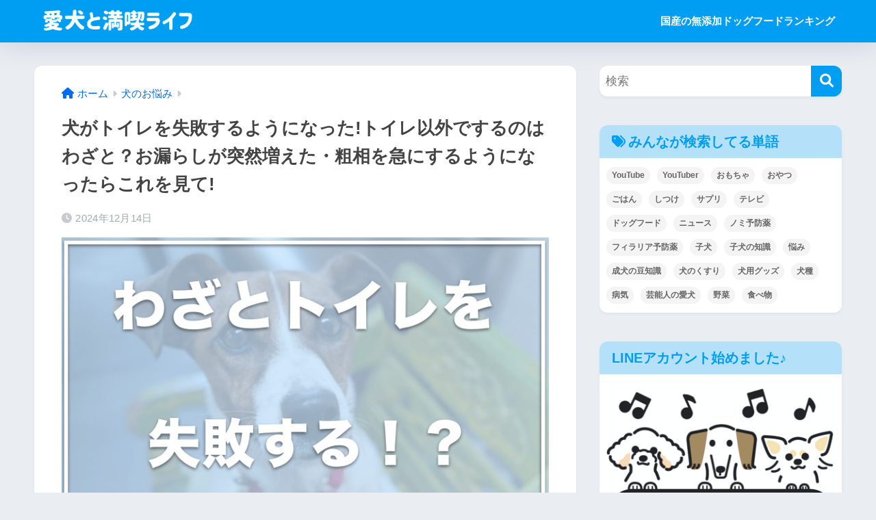

--- FILE ---
content_type: text/html; charset=UTF-8
request_url: https://wanloveblog.net/wanchan-wazato-toile-shippai
body_size: 61994
content:

<!DOCTYPE html>
<html lang="ja">
<head>
  <meta charset="utf-8">
  <meta http-equiv="X-UA-Compatible" content="IE=edge">
  <meta name="HandheldFriendly" content="True">
  <meta name="MobileOptimized" content="320">
  <meta name="viewport" content="width=device-width, initial-scale=1, viewport-fit=cover"/>
  <meta name="msapplication-TileColor" content="#1C81E6">
  <meta name="theme-color" content="#1C81E6">
  <link rel="pingback" href="https://wanloveblog.net/xmlrpc.php">
  <title>犬がトイレを失敗するようになった!トイレ以外でするのはわざと？お漏らしが突然増えた・粗相を急にするようになったらこれを見て! | 愛犬と満喫ライフ</title>
<meta name='robots' content='max-image-preview:large' />
<link rel='dns-prefetch' href='//fonts.googleapis.com' />
<link rel='dns-prefetch' href='//use.fontawesome.com' />
<link rel="alternate" type="application/rss+xml" title="愛犬と満喫ライフ &raquo; フィード" href="https://wanloveblog.net/feed" />
<link rel="alternate" type="application/rss+xml" title="愛犬と満喫ライフ &raquo; コメントフィード" href="https://wanloveblog.net/comments/feed" />
<script type="text/javascript">
/* <![CDATA[ */
window._wpemojiSettings = {"baseUrl":"https:\/\/s.w.org\/images\/core\/emoji\/15.0.3\/72x72\/","ext":".png","svgUrl":"https:\/\/s.w.org\/images\/core\/emoji\/15.0.3\/svg\/","svgExt":".svg","source":{"concatemoji":"https:\/\/wanloveblog.net\/wp-includes\/js\/wp-emoji-release.min.js?ver=6.6.4"}};
/*! This file is auto-generated */
!function(i,n){var o,s,e;function c(e){try{var t={supportTests:e,timestamp:(new Date).valueOf()};sessionStorage.setItem(o,JSON.stringify(t))}catch(e){}}function p(e,t,n){e.clearRect(0,0,e.canvas.width,e.canvas.height),e.fillText(t,0,0);var t=new Uint32Array(e.getImageData(0,0,e.canvas.width,e.canvas.height).data),r=(e.clearRect(0,0,e.canvas.width,e.canvas.height),e.fillText(n,0,0),new Uint32Array(e.getImageData(0,0,e.canvas.width,e.canvas.height).data));return t.every(function(e,t){return e===r[t]})}function u(e,t,n){switch(t){case"flag":return n(e,"\ud83c\udff3\ufe0f\u200d\u26a7\ufe0f","\ud83c\udff3\ufe0f\u200b\u26a7\ufe0f")?!1:!n(e,"\ud83c\uddfa\ud83c\uddf3","\ud83c\uddfa\u200b\ud83c\uddf3")&&!n(e,"\ud83c\udff4\udb40\udc67\udb40\udc62\udb40\udc65\udb40\udc6e\udb40\udc67\udb40\udc7f","\ud83c\udff4\u200b\udb40\udc67\u200b\udb40\udc62\u200b\udb40\udc65\u200b\udb40\udc6e\u200b\udb40\udc67\u200b\udb40\udc7f");case"emoji":return!n(e,"\ud83d\udc26\u200d\u2b1b","\ud83d\udc26\u200b\u2b1b")}return!1}function f(e,t,n){var r="undefined"!=typeof WorkerGlobalScope&&self instanceof WorkerGlobalScope?new OffscreenCanvas(300,150):i.createElement("canvas"),a=r.getContext("2d",{willReadFrequently:!0}),o=(a.textBaseline="top",a.font="600 32px Arial",{});return e.forEach(function(e){o[e]=t(a,e,n)}),o}function t(e){var t=i.createElement("script");t.src=e,t.defer=!0,i.head.appendChild(t)}"undefined"!=typeof Promise&&(o="wpEmojiSettingsSupports",s=["flag","emoji"],n.supports={everything:!0,everythingExceptFlag:!0},e=new Promise(function(e){i.addEventListener("DOMContentLoaded",e,{once:!0})}),new Promise(function(t){var n=function(){try{var e=JSON.parse(sessionStorage.getItem(o));if("object"==typeof e&&"number"==typeof e.timestamp&&(new Date).valueOf()<e.timestamp+604800&&"object"==typeof e.supportTests)return e.supportTests}catch(e){}return null}();if(!n){if("undefined"!=typeof Worker&&"undefined"!=typeof OffscreenCanvas&&"undefined"!=typeof URL&&URL.createObjectURL&&"undefined"!=typeof Blob)try{var e="postMessage("+f.toString()+"("+[JSON.stringify(s),u.toString(),p.toString()].join(",")+"));",r=new Blob([e],{type:"text/javascript"}),a=new Worker(URL.createObjectURL(r),{name:"wpTestEmojiSupports"});return void(a.onmessage=function(e){c(n=e.data),a.terminate(),t(n)})}catch(e){}c(n=f(s,u,p))}t(n)}).then(function(e){for(var t in e)n.supports[t]=e[t],n.supports.everything=n.supports.everything&&n.supports[t],"flag"!==t&&(n.supports.everythingExceptFlag=n.supports.everythingExceptFlag&&n.supports[t]);n.supports.everythingExceptFlag=n.supports.everythingExceptFlag&&!n.supports.flag,n.DOMReady=!1,n.readyCallback=function(){n.DOMReady=!0}}).then(function(){return e}).then(function(){var e;n.supports.everything||(n.readyCallback(),(e=n.source||{}).concatemoji?t(e.concatemoji):e.wpemoji&&e.twemoji&&(t(e.twemoji),t(e.wpemoji)))}))}((window,document),window._wpemojiSettings);
/* ]]> */
</script>
<link rel='stylesheet' id='sng-stylesheet-css' href='https://wanloveblog.net/wp-content/themes/sango-theme/style.css?version=3.9.6' type='text/css' media='all' />
<link rel='stylesheet' id='sng-option-css' href='https://wanloveblog.net/wp-content/themes/sango-theme/entry-option.css?version=3.9.6' type='text/css' media='all' />
<link rel='stylesheet' id='sng-old-css-css' href='https://wanloveblog.net/wp-content/themes/sango-theme/style-old.css?version=3.9.6' type='text/css' media='all' />
<link rel='stylesheet' id='sango_theme_gutenberg-style-css' href='https://wanloveblog.net/wp-content/themes/sango-theme/library/gutenberg/dist/build/style-blocks.css?version=3.9.6' type='text/css' media='all' />
<style id='sango_theme_gutenberg-style-inline-css' type='text/css'>
:root{--sgb-main-color:#009EF3;--sgb-pastel-color:#b4e0fa;--sgb-accent-color:#ffb36b;--sgb-widget-title-color:#009EF3;--sgb-widget-title-bg-color:#b4e0fa;--sgb-bg-color:#eaedf2;--wp--preset--color--sango-main:var(--sgb-main-color);--wp--preset--color--sango-pastel:var(--sgb-pastel-color);--wp--preset--color--sango-accent:var(--sgb-accent-color)}
</style>
<link rel='stylesheet' id='sng-googlefonts-css' href='https://fonts.googleapis.com/css?family=Quicksand%3A500%2C700&#038;display=swap' type='text/css' media='all' />
<link rel='stylesheet' id='sng-fontawesome-css' href='https://use.fontawesome.com/releases/v6.1.1/css/all.css' type='text/css' media='all' />
<style id='wp-emoji-styles-inline-css' type='text/css'>

	img.wp-smiley, img.emoji {
		display: inline !important;
		border: none !important;
		box-shadow: none !important;
		height: 1em !important;
		width: 1em !important;
		margin: 0 0.07em !important;
		vertical-align: -0.1em !important;
		background: none !important;
		padding: 0 !important;
	}
</style>
<link rel='stylesheet' id='wp-block-library-css' href='https://wanloveblog.net/wp-includes/css/dist/block-library/style.min.css?ver=6.6.4' type='text/css' media='all' />
<style id='rinkerg-gutenberg-rinker-style-inline-css' type='text/css'>
.wp-block-create-block-block{background-color:#21759b;color:#fff;padding:2px}

</style>
<link rel='stylesheet' id='quads-style-css-css' href='https://wanloveblog.net/wp-content/plugins/quick-adsense-reloaded/includes/gutenberg/dist/blocks.style.build.css' type='text/css' media='all' />
<style id='global-styles-inline-css' type='text/css'>
:root{--wp--preset--aspect-ratio--square: 1;--wp--preset--aspect-ratio--4-3: 4/3;--wp--preset--aspect-ratio--3-4: 3/4;--wp--preset--aspect-ratio--3-2: 3/2;--wp--preset--aspect-ratio--2-3: 2/3;--wp--preset--aspect-ratio--16-9: 16/9;--wp--preset--aspect-ratio--9-16: 9/16;--wp--preset--color--black: #000000;--wp--preset--color--cyan-bluish-gray: #abb8c3;--wp--preset--color--white: #ffffff;--wp--preset--color--pale-pink: #f78da7;--wp--preset--color--vivid-red: #cf2e2e;--wp--preset--color--luminous-vivid-orange: #ff6900;--wp--preset--color--luminous-vivid-amber: #fcb900;--wp--preset--color--light-green-cyan: #7bdcb5;--wp--preset--color--vivid-green-cyan: #00d084;--wp--preset--color--pale-cyan-blue: #8ed1fc;--wp--preset--color--vivid-cyan-blue: #0693e3;--wp--preset--color--vivid-purple: #9b51e0;--wp--preset--color--sango-main: var(--sgb-main-color);--wp--preset--color--sango-pastel: var(--sgb-pastel-color);--wp--preset--color--sango-accent: var(--sgb-accent-color);--wp--preset--color--sango-blue: #009EF3;--wp--preset--color--sango-orange: #ffb36b;--wp--preset--color--sango-red: #f88080;--wp--preset--color--sango-green: #90d581;--wp--preset--color--sango-black: #333;--wp--preset--color--sango-gray: gray;--wp--preset--color--sango-silver: whitesmoke;--wp--preset--color--sango-light-blue: #b4e0fa;--wp--preset--color--sango-light-red: #ffebeb;--wp--preset--color--sango-light-orange: #fff9e6;--wp--preset--gradient--vivid-cyan-blue-to-vivid-purple: linear-gradient(135deg,rgba(6,147,227,1) 0%,rgb(155,81,224) 100%);--wp--preset--gradient--light-green-cyan-to-vivid-green-cyan: linear-gradient(135deg,rgb(122,220,180) 0%,rgb(0,208,130) 100%);--wp--preset--gradient--luminous-vivid-amber-to-luminous-vivid-orange: linear-gradient(135deg,rgba(252,185,0,1) 0%,rgba(255,105,0,1) 100%);--wp--preset--gradient--luminous-vivid-orange-to-vivid-red: linear-gradient(135deg,rgba(255,105,0,1) 0%,rgb(207,46,46) 100%);--wp--preset--gradient--very-light-gray-to-cyan-bluish-gray: linear-gradient(135deg,rgb(238,238,238) 0%,rgb(169,184,195) 100%);--wp--preset--gradient--cool-to-warm-spectrum: linear-gradient(135deg,rgb(74,234,220) 0%,rgb(151,120,209) 20%,rgb(207,42,186) 40%,rgb(238,44,130) 60%,rgb(251,105,98) 80%,rgb(254,248,76) 100%);--wp--preset--gradient--blush-light-purple: linear-gradient(135deg,rgb(255,206,236) 0%,rgb(152,150,240) 100%);--wp--preset--gradient--blush-bordeaux: linear-gradient(135deg,rgb(254,205,165) 0%,rgb(254,45,45) 50%,rgb(107,0,62) 100%);--wp--preset--gradient--luminous-dusk: linear-gradient(135deg,rgb(255,203,112) 0%,rgb(199,81,192) 50%,rgb(65,88,208) 100%);--wp--preset--gradient--pale-ocean: linear-gradient(135deg,rgb(255,245,203) 0%,rgb(182,227,212) 50%,rgb(51,167,181) 100%);--wp--preset--gradient--electric-grass: linear-gradient(135deg,rgb(202,248,128) 0%,rgb(113,206,126) 100%);--wp--preset--gradient--midnight: linear-gradient(135deg,rgb(2,3,129) 0%,rgb(40,116,252) 100%);--wp--preset--font-size--small: 13px;--wp--preset--font-size--medium: 20px;--wp--preset--font-size--large: 36px;--wp--preset--font-size--x-large: 42px;--wp--preset--font-family--default: "Helvetica", "Arial", "Hiragino Kaku Gothic ProN", "Hiragino Sans", YuGothic, "Yu Gothic", "メイリオ", Meiryo, sans-serif;--wp--preset--font-family--notosans: "Noto Sans JP", var(--wp--preset--font-family--default);--wp--preset--font-family--mplusrounded: "M PLUS Rounded 1c", var(--wp--preset--font-family--default);--wp--preset--font-family--dfont: "Quicksand", var(--wp--preset--font-family--default);--wp--preset--spacing--20: 0.44rem;--wp--preset--spacing--30: 0.67rem;--wp--preset--spacing--40: 1rem;--wp--preset--spacing--50: 1.5rem;--wp--preset--spacing--60: 2.25rem;--wp--preset--spacing--70: 3.38rem;--wp--preset--spacing--80: 5.06rem;--wp--preset--shadow--natural: 6px 6px 9px rgba(0, 0, 0, 0.2);--wp--preset--shadow--deep: 12px 12px 50px rgba(0, 0, 0, 0.4);--wp--preset--shadow--sharp: 6px 6px 0px rgba(0, 0, 0, 0.2);--wp--preset--shadow--outlined: 6px 6px 0px -3px rgba(255, 255, 255, 1), 6px 6px rgba(0, 0, 0, 1);--wp--preset--shadow--crisp: 6px 6px 0px rgba(0, 0, 0, 1);--wp--custom--wrap--width: 92%;--wp--custom--wrap--default-width: 800px;--wp--custom--wrap--content-width: 1180px;--wp--custom--wrap--max-width: var(--wp--custom--wrap--content-width);--wp--custom--wrap--side: 30%;--wp--custom--wrap--gap: 2em;--wp--custom--wrap--mobile--padding: 15px;--wp--custom--shadow--large: 0 15px 30px -7px rgba(0, 12, 66, 0.15 );--wp--custom--shadow--large-hover: 0 40px 50px -15px rgba(0, 12, 66, 0.2 );--wp--custom--shadow--medium: 0 6px 13px -3px rgba(0, 12, 66, 0.1), 0 0px 1px rgba(0,30,100, 0.1 );--wp--custom--shadow--medium-hover: 0 12px 45px -9px rgb(0 0 0 / 23%);--wp--custom--shadow--solid: 0 1px 2px 0 rgba(24, 44, 84, 0.1), 0 1px 3px 1px rgba(24, 44, 84, 0.1);--wp--custom--shadow--solid-hover: 0 2px 4px 0 rgba(24, 44, 84, 0.1), 0 2px 8px 0 rgba(24, 44, 84, 0.1);--wp--custom--shadow--small: 0 2px 4px #4385bb12;--wp--custom--rounded--medium: 12px;--wp--custom--rounded--small: 6px;--wp--custom--widget--padding-horizontal: 18px;--wp--custom--widget--padding-vertical: 6px;--wp--custom--widget--icon-margin: 6px;--wp--custom--widget--gap: 2.5em;--wp--custom--entry--gap: 1.5rem;--wp--custom--entry--gap-mobile: 1rem;--wp--custom--entry--border-color: #eaedf2;--wp--custom--animation--fade-in: fadeIn 0.7s ease 0s 1 normal;--wp--custom--animation--header: fadeHeader 1s ease 0s 1 normal;--wp--custom--transition--default: 0.3s ease-in-out;--wp--custom--totop--opacity: 0.6;--wp--custom--totop--right: 18px;--wp--custom--totop--bottom: 20px;--wp--custom--totop--mobile--right: 15px;--wp--custom--totop--mobile--bottom: 10px;--wp--custom--toc--button--opacity: 0.6;--wp--custom--footer--column-gap: 40px;}:root { --wp--style--global--content-size: 900px;--wp--style--global--wide-size: 980px; }:where(body) { margin: 0; }.wp-site-blocks > .alignleft { float: left; margin-right: 2em; }.wp-site-blocks > .alignright { float: right; margin-left: 2em; }.wp-site-blocks > .aligncenter { justify-content: center; margin-left: auto; margin-right: auto; }:where(.wp-site-blocks) > * { margin-block-start: 1.5rem; margin-block-end: 0; }:where(.wp-site-blocks) > :first-child { margin-block-start: 0; }:where(.wp-site-blocks) > :last-child { margin-block-end: 0; }:root { --wp--style--block-gap: 1.5rem; }:root :where(.is-layout-flow) > :first-child{margin-block-start: 0;}:root :where(.is-layout-flow) > :last-child{margin-block-end: 0;}:root :where(.is-layout-flow) > *{margin-block-start: 1.5rem;margin-block-end: 0;}:root :where(.is-layout-constrained) > :first-child{margin-block-start: 0;}:root :where(.is-layout-constrained) > :last-child{margin-block-end: 0;}:root :where(.is-layout-constrained) > *{margin-block-start: 1.5rem;margin-block-end: 0;}:root :where(.is-layout-flex){gap: 1.5rem;}:root :where(.is-layout-grid){gap: 1.5rem;}.is-layout-flow > .alignleft{float: left;margin-inline-start: 0;margin-inline-end: 2em;}.is-layout-flow > .alignright{float: right;margin-inline-start: 2em;margin-inline-end: 0;}.is-layout-flow > .aligncenter{margin-left: auto !important;margin-right: auto !important;}.is-layout-constrained > .alignleft{float: left;margin-inline-start: 0;margin-inline-end: 2em;}.is-layout-constrained > .alignright{float: right;margin-inline-start: 2em;margin-inline-end: 0;}.is-layout-constrained > .aligncenter{margin-left: auto !important;margin-right: auto !important;}.is-layout-constrained > :where(:not(.alignleft):not(.alignright):not(.alignfull)){max-width: var(--wp--style--global--content-size);margin-left: auto !important;margin-right: auto !important;}.is-layout-constrained > .alignwide{max-width: var(--wp--style--global--wide-size);}body .is-layout-flex{display: flex;}.is-layout-flex{flex-wrap: wrap;align-items: center;}.is-layout-flex > :is(*, div){margin: 0;}body .is-layout-grid{display: grid;}.is-layout-grid > :is(*, div){margin: 0;}body{font-family: var(--sgb-font-family);padding-top: 0px;padding-right: 0px;padding-bottom: 0px;padding-left: 0px;}a:where(:not(.wp-element-button)){text-decoration: underline;}:root :where(.wp-element-button, .wp-block-button__link){background-color: #32373c;border-width: 0;color: #fff;font-family: inherit;font-size: inherit;line-height: inherit;padding: calc(0.667em + 2px) calc(1.333em + 2px);text-decoration: none;}.has-black-color{color: var(--wp--preset--color--black) !important;}.has-cyan-bluish-gray-color{color: var(--wp--preset--color--cyan-bluish-gray) !important;}.has-white-color{color: var(--wp--preset--color--white) !important;}.has-pale-pink-color{color: var(--wp--preset--color--pale-pink) !important;}.has-vivid-red-color{color: var(--wp--preset--color--vivid-red) !important;}.has-luminous-vivid-orange-color{color: var(--wp--preset--color--luminous-vivid-orange) !important;}.has-luminous-vivid-amber-color{color: var(--wp--preset--color--luminous-vivid-amber) !important;}.has-light-green-cyan-color{color: var(--wp--preset--color--light-green-cyan) !important;}.has-vivid-green-cyan-color{color: var(--wp--preset--color--vivid-green-cyan) !important;}.has-pale-cyan-blue-color{color: var(--wp--preset--color--pale-cyan-blue) !important;}.has-vivid-cyan-blue-color{color: var(--wp--preset--color--vivid-cyan-blue) !important;}.has-vivid-purple-color{color: var(--wp--preset--color--vivid-purple) !important;}.has-sango-main-color{color: var(--wp--preset--color--sango-main) !important;}.has-sango-pastel-color{color: var(--wp--preset--color--sango-pastel) !important;}.has-sango-accent-color{color: var(--wp--preset--color--sango-accent) !important;}.has-sango-blue-color{color: var(--wp--preset--color--sango-blue) !important;}.has-sango-orange-color{color: var(--wp--preset--color--sango-orange) !important;}.has-sango-red-color{color: var(--wp--preset--color--sango-red) !important;}.has-sango-green-color{color: var(--wp--preset--color--sango-green) !important;}.has-sango-black-color{color: var(--wp--preset--color--sango-black) !important;}.has-sango-gray-color{color: var(--wp--preset--color--sango-gray) !important;}.has-sango-silver-color{color: var(--wp--preset--color--sango-silver) !important;}.has-sango-light-blue-color{color: var(--wp--preset--color--sango-light-blue) !important;}.has-sango-light-red-color{color: var(--wp--preset--color--sango-light-red) !important;}.has-sango-light-orange-color{color: var(--wp--preset--color--sango-light-orange) !important;}.has-black-background-color{background-color: var(--wp--preset--color--black) !important;}.has-cyan-bluish-gray-background-color{background-color: var(--wp--preset--color--cyan-bluish-gray) !important;}.has-white-background-color{background-color: var(--wp--preset--color--white) !important;}.has-pale-pink-background-color{background-color: var(--wp--preset--color--pale-pink) !important;}.has-vivid-red-background-color{background-color: var(--wp--preset--color--vivid-red) !important;}.has-luminous-vivid-orange-background-color{background-color: var(--wp--preset--color--luminous-vivid-orange) !important;}.has-luminous-vivid-amber-background-color{background-color: var(--wp--preset--color--luminous-vivid-amber) !important;}.has-light-green-cyan-background-color{background-color: var(--wp--preset--color--light-green-cyan) !important;}.has-vivid-green-cyan-background-color{background-color: var(--wp--preset--color--vivid-green-cyan) !important;}.has-pale-cyan-blue-background-color{background-color: var(--wp--preset--color--pale-cyan-blue) !important;}.has-vivid-cyan-blue-background-color{background-color: var(--wp--preset--color--vivid-cyan-blue) !important;}.has-vivid-purple-background-color{background-color: var(--wp--preset--color--vivid-purple) !important;}.has-sango-main-background-color{background-color: var(--wp--preset--color--sango-main) !important;}.has-sango-pastel-background-color{background-color: var(--wp--preset--color--sango-pastel) !important;}.has-sango-accent-background-color{background-color: var(--wp--preset--color--sango-accent) !important;}.has-sango-blue-background-color{background-color: var(--wp--preset--color--sango-blue) !important;}.has-sango-orange-background-color{background-color: var(--wp--preset--color--sango-orange) !important;}.has-sango-red-background-color{background-color: var(--wp--preset--color--sango-red) !important;}.has-sango-green-background-color{background-color: var(--wp--preset--color--sango-green) !important;}.has-sango-black-background-color{background-color: var(--wp--preset--color--sango-black) !important;}.has-sango-gray-background-color{background-color: var(--wp--preset--color--sango-gray) !important;}.has-sango-silver-background-color{background-color: var(--wp--preset--color--sango-silver) !important;}.has-sango-light-blue-background-color{background-color: var(--wp--preset--color--sango-light-blue) !important;}.has-sango-light-red-background-color{background-color: var(--wp--preset--color--sango-light-red) !important;}.has-sango-light-orange-background-color{background-color: var(--wp--preset--color--sango-light-orange) !important;}.has-black-border-color{border-color: var(--wp--preset--color--black) !important;}.has-cyan-bluish-gray-border-color{border-color: var(--wp--preset--color--cyan-bluish-gray) !important;}.has-white-border-color{border-color: var(--wp--preset--color--white) !important;}.has-pale-pink-border-color{border-color: var(--wp--preset--color--pale-pink) !important;}.has-vivid-red-border-color{border-color: var(--wp--preset--color--vivid-red) !important;}.has-luminous-vivid-orange-border-color{border-color: var(--wp--preset--color--luminous-vivid-orange) !important;}.has-luminous-vivid-amber-border-color{border-color: var(--wp--preset--color--luminous-vivid-amber) !important;}.has-light-green-cyan-border-color{border-color: var(--wp--preset--color--light-green-cyan) !important;}.has-vivid-green-cyan-border-color{border-color: var(--wp--preset--color--vivid-green-cyan) !important;}.has-pale-cyan-blue-border-color{border-color: var(--wp--preset--color--pale-cyan-blue) !important;}.has-vivid-cyan-blue-border-color{border-color: var(--wp--preset--color--vivid-cyan-blue) !important;}.has-vivid-purple-border-color{border-color: var(--wp--preset--color--vivid-purple) !important;}.has-sango-main-border-color{border-color: var(--wp--preset--color--sango-main) !important;}.has-sango-pastel-border-color{border-color: var(--wp--preset--color--sango-pastel) !important;}.has-sango-accent-border-color{border-color: var(--wp--preset--color--sango-accent) !important;}.has-sango-blue-border-color{border-color: var(--wp--preset--color--sango-blue) !important;}.has-sango-orange-border-color{border-color: var(--wp--preset--color--sango-orange) !important;}.has-sango-red-border-color{border-color: var(--wp--preset--color--sango-red) !important;}.has-sango-green-border-color{border-color: var(--wp--preset--color--sango-green) !important;}.has-sango-black-border-color{border-color: var(--wp--preset--color--sango-black) !important;}.has-sango-gray-border-color{border-color: var(--wp--preset--color--sango-gray) !important;}.has-sango-silver-border-color{border-color: var(--wp--preset--color--sango-silver) !important;}.has-sango-light-blue-border-color{border-color: var(--wp--preset--color--sango-light-blue) !important;}.has-sango-light-red-border-color{border-color: var(--wp--preset--color--sango-light-red) !important;}.has-sango-light-orange-border-color{border-color: var(--wp--preset--color--sango-light-orange) !important;}.has-vivid-cyan-blue-to-vivid-purple-gradient-background{background: var(--wp--preset--gradient--vivid-cyan-blue-to-vivid-purple) !important;}.has-light-green-cyan-to-vivid-green-cyan-gradient-background{background: var(--wp--preset--gradient--light-green-cyan-to-vivid-green-cyan) !important;}.has-luminous-vivid-amber-to-luminous-vivid-orange-gradient-background{background: var(--wp--preset--gradient--luminous-vivid-amber-to-luminous-vivid-orange) !important;}.has-luminous-vivid-orange-to-vivid-red-gradient-background{background: var(--wp--preset--gradient--luminous-vivid-orange-to-vivid-red) !important;}.has-very-light-gray-to-cyan-bluish-gray-gradient-background{background: var(--wp--preset--gradient--very-light-gray-to-cyan-bluish-gray) !important;}.has-cool-to-warm-spectrum-gradient-background{background: var(--wp--preset--gradient--cool-to-warm-spectrum) !important;}.has-blush-light-purple-gradient-background{background: var(--wp--preset--gradient--blush-light-purple) !important;}.has-blush-bordeaux-gradient-background{background: var(--wp--preset--gradient--blush-bordeaux) !important;}.has-luminous-dusk-gradient-background{background: var(--wp--preset--gradient--luminous-dusk) !important;}.has-pale-ocean-gradient-background{background: var(--wp--preset--gradient--pale-ocean) !important;}.has-electric-grass-gradient-background{background: var(--wp--preset--gradient--electric-grass) !important;}.has-midnight-gradient-background{background: var(--wp--preset--gradient--midnight) !important;}.has-small-font-size{font-size: var(--wp--preset--font-size--small) !important;}.has-medium-font-size{font-size: var(--wp--preset--font-size--medium) !important;}.has-large-font-size{font-size: var(--wp--preset--font-size--large) !important;}.has-x-large-font-size{font-size: var(--wp--preset--font-size--x-large) !important;}.has-default-font-family{font-family: var(--wp--preset--font-family--default) !important;}.has-notosans-font-family{font-family: var(--wp--preset--font-family--notosans) !important;}.has-mplusrounded-font-family{font-family: var(--wp--preset--font-family--mplusrounded) !important;}.has-dfont-font-family{font-family: var(--wp--preset--font-family--dfont) !important;}
:root :where(.wp-block-button .wp-block-button__link){background-color: var(--wp--preset--color--sango-main);border-radius: var(--wp--custom--rounded--medium);color: #fff;font-size: 18px;font-weight: 600;padding-top: 0.4em;padding-right: 1.3em;padding-bottom: 0.4em;padding-left: 1.3em;}
:root :where(.wp-block-pullquote){font-size: 1.5em;line-height: 1.6;}
</style>
<link rel='stylesheet' id='contact-form-7-css' href='https://wanloveblog.net/wp-content/plugins/contact-form-7/includes/css/styles.css' type='text/css' media='all' />
<link rel='stylesheet' id='child-style-css' href='https://wanloveblog.net/wp-content/themes/sango-theme-child/style.css' type='text/css' media='all' />
<style id='quads-styles-inline-css' type='text/css'>

    .quads-location ins.adsbygoogle {
        background: transparent !important;
    }.quads-location .quads_rotator_img{ opacity:1 !important;}
    .quads.quads_ad_container { display: grid; grid-template-columns: auto; grid-gap: 10px; padding: 10px; }
    .grid_image{animation: fadeIn 0.5s;-webkit-animation: fadeIn 0.5s;-moz-animation: fadeIn 0.5s;
        -o-animation: fadeIn 0.5s;-ms-animation: fadeIn 0.5s;}
    .quads-ad-label { font-size: 12px; text-align: center; color: #333;}
    .quads_click_impression { display: none;} .quads-location, .quads-ads-space{max-width:100%;} @media only screen and (max-width: 480px) { .quads-ads-space, .penci-builder-element .quads-ads-space{max-width:340px;}}
</style>
<script type="text/javascript" src="https://wanloveblog.net/wp-includes/js/jquery/jquery.min.js?ver=3.7.1" id="jquery-core-js"></script>
<script type="text/javascript" src="https://wanloveblog.net/wp-includes/js/jquery/jquery-migrate.min.js?ver=3.4.1" id="jquery-migrate-js"></script>
<script type="text/javascript" id="jquery-js-after">
/* <![CDATA[ */
jQuery(document).ready(function() {
	jQuery(".d3d588eecb71e14a14f2879f48d16604").click(function() {
		jQuery.post(
			"https://wanloveblog.net/wp-admin/admin-ajax.php", {
				"action": "quick_adsense_onpost_ad_click",
				"quick_adsense_onpost_ad_index": jQuery(this).attr("data-index"),
				"quick_adsense_nonce": "269a3a1217",
			}, function(response) { }
		);
	});
});
/* ]]> */
</script>
<link rel="https://api.w.org/" href="https://wanloveblog.net/wp-json/" /><link rel="alternate" title="JSON" type="application/json" href="https://wanloveblog.net/wp-json/wp/v2/posts/3520" /><link rel="EditURI" type="application/rsd+xml" title="RSD" href="https://wanloveblog.net/xmlrpc.php?rsd" />
<link rel="canonical" href="https://wanloveblog.net/wanchan-wazato-toile-shippai" />
<link rel='shortlink' href='https://wanloveblog.net/?p=3520' />
<link rel="alternate" title="oEmbed (JSON)" type="application/json+oembed" href="https://wanloveblog.net/wp-json/oembed/1.0/embed?url=https%3A%2F%2Fwanloveblog.net%2Fwanchan-wazato-toile-shippai" />
<link rel="alternate" title="oEmbed (XML)" type="text/xml+oembed" href="https://wanloveblog.net/wp-json/oembed/1.0/embed?url=https%3A%2F%2Fwanloveblog.net%2Fwanchan-wazato-toile-shippai&#038;format=xml" />
<script type="text/javascript">
	jQuery(document).ready(function(){
		jQuery('img[usemap]').rwdImageMaps();
	});
</script>
<style type="text/css">
	img[usemap] { max-width: 100%; height: auto; }
</style>
<script src="//pagead2.googlesyndication.com/pagead/js/adsbygoogle.js"></script><script>document.cookie = 'quads_browser_width='+screen.width;</script><link rel="llms-sitemap" href="https://wanloveblog.net/llms.txt" />
<style>
.yyi-rinker-img-s .yyi-rinker-image {
	width: 56px;
	min-width: 56px;
	margin:auto;
}
.yyi-rinker-img-m .yyi-rinker-image {
	width: 175px;
	min-width: 175px;
	margin:auto;
}
.yyi-rinker-img-l .yyi-rinker-image {
	width: 200px;
	min-width: 200px;
	margin:auto;
}
.yyi-rinker-img-s .yyi-rinker-image img.yyi-rinker-main-img {
	width: auto;
	max-height: 56px;
}
.yyi-rinker-img-m .yyi-rinker-image img.yyi-rinker-main-img {
	width: auto;
	max-height: 170px;
}
.yyi-rinker-img-l .yyi-rinker-image img.yyi-rinker-main-img {
	width: auto;
	max-height: 200px;
}

div.yyi-rinker-contents div.yyi-rinker-box ul.yyi-rinker-links li {
    list-style: none;
}
div.yyi-rinker-contents ul.yyi-rinker-links {
	border: none;
}
div.yyi-rinker-contents ul.yyi-rinker-links li a {
	text-decoration: none;
}
div.yyi-rinker-contents {
    margin: 2em 0;
}
div.yyi-rinker-contents div.yyi-rinker-box {
    display: flex;
    padding: 26px 26px 0;
    border: 3px solid #f5f5f5;
    box-sizing: border-box;
}
@media (min-width: 768px) {
    div.yyi-rinker-contents div.yyi-rinker-box {
        padding: 26px 26px 0;
    }
}
@media (max-width: 767px) {
    div.yyi-rinker-contents div.yyi-rinker-box {
        flex-direction: column;
        padding: 26px 14px 0;
    }
}
div.yyi-rinker-box div.yyi-rinker-image {
    display: flex;
    flex: none;
}
div.yyi-rinker-box div.yyi-rinker-image a {
    display: inline-block;
    height: fit-content;
    margin-bottom: 26px;
}
div.yyi-rinker-image img.yyi-rinker-main-img {
    display: block;
    max-width: 100%;
    height: auto;
}
div.yyi-rinker-img-s img.yyi-rinker-main-img {
    width: 56px;
}
div.yyi-rinker-img-m img.yyi-rinker-main-img {
    width: 120px;
}
div.yyi-rinker-img-l img.yyi-rinker-main-img {
    width: 200px;
}
div.yyi-rinker-box div.yyi-rinker-info {
    display: flex;
    width: 100%;
    flex-direction: column;
}
@media (min-width: 768px) {
    div.yyi-rinker-box div.yyi-rinker-info {
        padding-left: 26px;
    }
}
@media (max-width: 767px) {
    div.yyi-rinker-box div.yyi-rinker-info {
        text-align: center;
    }
}
div.yyi-rinker-info div.yyi-rinker-title a {
    color: #333;
    font-weight: 600;
    font-size: 18px;
    text-decoration: none;
}
div.yyi-rinker-info div.yyi-rinker-detail {
    display: flex;
    flex-direction: column;
    padding: 8px 0 12px;
}
div.yyi-rinker-detail div:not(:last-child) {
    padding-bottom: 8px;
}
div.yyi-rinker-detail div.credit-box {
    font-size: 12px;
}
div.yyi-rinker-detail div.credit-box a {
    text-decoration: underline;
}
div.yyi-rinker-detail div.brand,
div.yyi-rinker-detail div.price-box {
    font-size: 14px;
}
@media (max-width: 767px) {
    div.price-box span.price {
        display: block;
    }
}
div.yyi-rinker-info div.free-text {
    order: 2;
    padding-top: 8px;
    font-size: 16px;
}
div.yyi-rinker-info ul.yyi-rinker-links {
    display: flex;
    flex-wrap: wrap;
    margin: 0 0 14px;
    padding: 0;
    list-style-type: none;
}
div.yyi-rinker-info ul.yyi-rinker-links li {
    display: inherit;
    flex-direction: column;
    align-self: flex-end;
    text-align: center;
}
@media (min-width: 768px) {
    div.yyi-rinker-info ul.yyi-rinker-links li:not(:last-child){
        margin-right: 8px;
    }
    div.yyi-rinker-info ul.yyi-rinker-links li {
        margin-bottom: 12px;
    }
}
@media (max-width: 767px) {
    div.yyi-rinker-info ul.yyi-rinker-links li {
        width: 100%;
        margin-bottom: 10px;
    }
}
ul.yyi-rinker-links li.amazonkindlelink a {
    background-color: #37475a;
}
ul.yyi-rinker-links li.amazonlink a {
    background-color: #f9bf51;
}
ul.yyi-rinker-links li.rakutenlink a {
    background-color: #d53a3a;
}
ul.yyi-rinker-links li.yahoolink a {
    background-color: #76c2f3;
}
ul.yyi-rinker-links li.mercarilink a {
    background-color: #ff0211;
}
ul.yyi-rinker-links li.freelink1 a {
    background-color: #5db49f;
}
ul.yyi-rinker-links li.freelink2 a {
    background-color: #7e77c1;
}
ul.yyi-rinker-links li.freelink3 a {
    background-color: #3974be;
}
ul.yyi-rinker-links li.freelink4 a {
    background-color: #333;
}
ul.yyi-rinker-links a.yyi-rinker-link {
    display: flex;
    position: relative;
    width: 100%;
    min-height: 38px;
    overflow-x: hidden;
    flex-wrap: wrap-reverse;
    justify-content: center;
    align-items: center;
    border-radius: 2px;
    box-shadow: 0 1px 6px 0 rgba(0,0,0,0.12);
    color: #fff;
    font-weight: 600;
    font-size: 14px;
    white-space: nowrap;
    transition: 0.3s ease-out;
    box-sizing: border-box;
}
ul.yyi-rinker-links a.yyi-rinker-link:after {
    position: absolute;
    right: 12px;
    width: 6px;
    height: 6px;
    border-top: 2px solid;
    border-right: 2px solid;
    content: "";
    transform: rotate(45deg);
    box-sizing: border-box;
}
ul.yyi-rinker-links a.yyi-rinker-link:hover {
    box-shadow: 0 4px 6px 2px rgba(0,0,0,0.12);
    transform: translateY(-2px);
}
@media (min-width: 768px) {
    ul.yyi-rinker-links a.yyi-rinker-link {
        padding: 6px 24px;
    }
}
@media (max-width: 767px) {
    ul.yyi-rinker-links a.yyi-rinker-link {
        padding: 10px 24px;
    }
}</style><style>
.yyi-rinker-images {
    display: flex;
    justify-content: center;
    align-items: center;
    position: relative;

}
div.yyi-rinker-image img.yyi-rinker-main-img.hidden {
    display: none;
}

.yyi-rinker-images-arrow {
    cursor: pointer;
    position: absolute;
    top: 50%;
    display: block;
    margin-top: -11px;
    opacity: 0.6;
    width: 22px;
}

.yyi-rinker-images-arrow-left{
    left: -10px;
}
.yyi-rinker-images-arrow-right{
    right: -10px;
}

.yyi-rinker-images-arrow-left.hidden {
    display: none;
}

.yyi-rinker-images-arrow-right.hidden {
    display: none;
}
div.yyi-rinker-contents.yyi-rinker-design-tate  div.yyi-rinker-box{
    flex-direction: column;
}

div.yyi-rinker-contents.yyi-rinker-design-slim div.yyi-rinker-box .yyi-rinker-links {
    flex-direction: column;
}

div.yyi-rinker-contents.yyi-rinker-design-slim div.yyi-rinker-info {
    width: 100%;
}

div.yyi-rinker-contents.yyi-rinker-design-slim .yyi-rinker-title {
    text-align: center;
}

div.yyi-rinker-contents.yyi-rinker-design-slim .yyi-rinker-links {
    text-align: center;
}
div.yyi-rinker-contents.yyi-rinker-design-slim .yyi-rinker-image {
    margin: auto;
}

div.yyi-rinker-contents.yyi-rinker-design-slim div.yyi-rinker-info ul.yyi-rinker-links li {
	align-self: stretch;
}
div.yyi-rinker-contents.yyi-rinker-design-slim div.yyi-rinker-box div.yyi-rinker-info {
	padding: 0;
}
div.yyi-rinker-contents.yyi-rinker-design-slim div.yyi-rinker-box {
	flex-direction: column;
	padding: 14px 5px 0;
}

.yyi-rinker-design-slim div.yyi-rinker-box div.yyi-rinker-info {
	text-align: center;
}

.yyi-rinker-design-slim div.price-box span.price {
	display: block;
}

div.yyi-rinker-contents.yyi-rinker-design-slim div.yyi-rinker-info div.yyi-rinker-title a{
	font-size:16px;
}

div.yyi-rinker-contents.yyi-rinker-design-slim ul.yyi-rinker-links li.amazonkindlelink:before,  div.yyi-rinker-contents.yyi-rinker-design-slim ul.yyi-rinker-links li.amazonlink:before,  div.yyi-rinker-contents.yyi-rinker-design-slim ul.yyi-rinker-links li.rakutenlink:before, div.yyi-rinker-contents.yyi-rinker-design-slim ul.yyi-rinker-links li.yahoolink:before, div.yyi-rinker-contents.yyi-rinker-design-slim ul.yyi-rinker-links li.mercarilink:before {
	font-size:12px;
}

div.yyi-rinker-contents.yyi-rinker-design-slim ul.yyi-rinker-links li a {
	font-size: 13px;
}
.entry-content ul.yyi-rinker-links li {
	padding: 0;
}

div.yyi-rinker-contents .yyi-rinker-attention.attention_desing_right_ribbon {
    width: 89px;
    height: 91px;
    position: absolute;
    top: -1px;
    right: -1px;
    left: auto;
    overflow: hidden;
}

div.yyi-rinker-contents .yyi-rinker-attention.attention_desing_right_ribbon span {
    display: inline-block;
    width: 146px;
    position: absolute;
    padding: 4px 0;
    left: -13px;
    top: 12px;
    text-align: center;
    font-size: 12px;
    line-height: 24px;
    -webkit-transform: rotate(45deg);
    transform: rotate(45deg);
    box-shadow: 0 1px 3px rgba(0, 0, 0, 0.2);
}

div.yyi-rinker-contents .yyi-rinker-attention.attention_desing_right_ribbon {
    background: none;
}
.yyi-rinker-attention.attention_desing_right_ribbon .yyi-rinker-attention-after,
.yyi-rinker-attention.attention_desing_right_ribbon .yyi-rinker-attention-before{
display:none;
}
div.yyi-rinker-use-right_ribbon div.yyi-rinker-title {
    margin-right: 2rem;
}

ul.yyi-rinker-links li.mercarilink a {
    background-color: #ff0211;
}
.yyi-rinker-design-slim div.yyi-rinker-info ul.yyi-rinker-links li {
	width: 100%;
	margin-bottom: 10px;
}
 .yyi-rinker-design-slim ul.yyi-rinker-links a.yyi-rinker-link {
	padding: 10px 24px;
}

/** ver1.9.2 以降追加 **/
.yyi-rinker-contents .yyi-rinker-info {
    padding-left: 10px;
}
.yyi-rinker-img-s .yyi-rinker-image .yyi-rinker-images img{
    max-height: 75px;
}
.yyi-rinker-img-m .yyi-rinker-image .yyi-rinker-images img{
    max-height: 175px;
}
.yyi-rinker-img-l .yyi-rinker-image .yyi-rinker-images img{
    max-height: 200px;
}
div.yyi-rinker-contents div.yyi-rinker-image {
    flex-direction: column;
    align-items: center;
}
div.yyi-rinker-contents ul.yyi-rinker-thumbnails {
    display: flex;
    flex-direction: row;
    flex-wrap : wrap;
    list-style: none;
    border:none;
    padding: 0;
    margin: 5px 0;
}
div.yyi-rinker-contents ul.yyi-rinker-thumbnails li{
    cursor: pointer;
    height: 32px;
    text-align: center;
    vertical-align: middle;
    width: 32px;
    border:none;
    padding: 0;
    margin: 0;
    box-sizing: content-box;
}
div.yyi-rinker-contents ul.yyi-rinker-thumbnails li img {
    vertical-align: middle;
}

div.yyi-rinker-contents ul.yyi-rinker-thumbnails li {
    border: 1px solid #fff;
}
div.yyi-rinker-contents ul.yyi-rinker-thumbnails li.thumb-active {
    border: 1px solid #eee;
}

/* ここから　mini */
div.yyi-rinker-contents.yyi-rinker-design-mini {
    border: none;
    box-shadow: none;
    background-color: transparent;
}

/* ボタン非表示 */
.yyi-rinker-design-mini div.yyi-rinker-info ul.yyi-rinker-links,
.yyi-rinker-design-mini div.yyi-rinker-info .brand,
.yyi-rinker-design-mini div.yyi-rinker-info .price-box {
    display: none;
}

div.yyi-rinker-contents.yyi-rinker-design-mini .credit-box{
    text-align: right;
}

div.yyi-rinker-contents.yyi-rinker-design-mini div.yyi-rinker-info {
    width:100%;
}
.yyi-rinker-design-mini div.yyi-rinker-info div.yyi-rinker-title {
    line-height: 1.2;
    min-height: 2.4em;
    margin-bottom: 0;
}
.yyi-rinker-design-mini div.yyi-rinker-info div.yyi-rinker-title a {
    font-size: 12px;
    text-decoration: none;
    text-decoration: underline;
}
div.yyi-rinker-contents.yyi-rinker-design-mini {
    position: relative;
    max-width: 100%;
    border: none;
    border-radius: 12px;
    box-shadow: 0 1px 6px rgb(0 0 0 / 12%);
    background-color: #fff;
}

div.yyi-rinker-contents.yyi-rinker-design-mini div.yyi-rinker-box {
    border: none;
}

.yyi-rinker-design-mini div.yyi-rinker-image {
    width: 60px;
    min-width: 60px;

}
div.yyi-rinker-design-mini div.yyi-rinker-image img.yyi-rinker-main-img{
    max-height: 3.6em;
}
.yyi-rinker-design-mini div.yyi-rinker-detail div.credit-box {
    font-size: 10px;
}
.yyi-rinker-design-mini div.yyi-rinker-detail div.brand,
.yyi-rinker-design-mini div.yyi-rinker-detail div.price-box {
    font-size: 10px;
}
.yyi-rinker-design-mini div.yyi-rinker-info div.yyi-rinker-detail {
    padding: 0;
}
.yyi-rinker-design-mini div.yyi-rinker-detail div:not(:last-child) {
    padding-bottom: 0;
}
.yyi-rinker-design-mini div.yyi-rinker-box div.yyi-rinker-image a {
    margin-bottom: 16px;
}
@media (min-width: 768px){
    div.yyi-rinker-contents.yyi-rinker-design-mini div.yyi-rinker-box {
        padding: 12px;
    }
    .yyi-rinker-design-mini div.yyi-rinker-box div.yyi-rinker-info {
        justify-content: center;
        padding-left: 24px;
    }
}
@media (max-width: 767px){
    div.yyi-rinker-contents.yyi-rinker-design-mini {
        max-width:100%;
    }
    div.yyi-rinker-contents.yyi-rinker-design-mini div.yyi-rinker-box {
        flex-direction: row;
        padding: 12px;
    }
    .yyi-rinker-design-mini div.yyi-rinker-box div.yyi-rinker-info {
        justify-content: center;
        margin-bottom: 16px;
        padding-left: 16px;
        text-align: left;
    }
}
/* 1.9.5以降 */
div.yyi-rinker-contents {
    position: relative;
    overflow: visible;
}
div.yyi-rinker-contents .yyi-rinker-attention {
    display: inline;
    line-height: 30px;
    position: absolute;
    top: -10px;
    left: -9px;
    min-width: 60px;
    padding: 0;
    height: 30px;
    text-align: center;
    font-weight: 600;
    color: #ffffff;
    background: #fea724;
    z-index: 10;
}

div.yyi-rinker-contents .yyi-rinker-attention span{
    padding: 0 15px;
}

.yyi-rinker-attention-before, .yyi-rinker-attention-after {
	display: inline;
    position: absolute;
    content: '';
}

.yyi-rinker-attention-before {
    bottom: -8px;
    left: 0.1px;
    width: 0;
    height: 0;
    border-top: 9px solid;
    border-top-color: inherit;
    border-left: 9px solid transparent;
    z-index: 1;
}

.yyi-rinker-attention-after {
    top: 0;
    right: -14.5px;
    width: 0;
    height: 0;
    border-top: 15px solid transparent;
    border-bottom: 15px solid transparent;
    border-left: 15px solid;
    border-left-color: inherit;
}

div.yyi-rinker-contents .yyi-rinker-attention.attention_desing_circle{
    display: flex;
    position: absolute;
 	top: -20px;
    left: -20px;
    width: 60px;
    height: 60px;
    min-width: auto;
    min-height: auto;
    justify-content: center;
    align-items: center;
    border-radius: 50%;
    color: #fff;
    background: #fea724;
    font-weight: 600;
    font-size: 17px;
}

div.yyi-rinker-contents.yyi-rinker-design-mini .yyi-rinker-attention.attention_desing_circle{
    top: -18px;
    left: -18px;
    width: 36px;
    height: 36px;
    font-size: 12px;
}


div.yyi-rinker-contents .yyi-rinker-attention.attention_desing_circle{
}

div.yyi-rinker-contents .yyi-rinker-attention.attention_desing_circle span {
	padding: 0;
}

div.yyi-rinker-contents .yyi-rinker-attention.attention_desing_circle .yyi-rinker-attention-after,
div.yyi-rinker-contents .yyi-rinker-attention.attention_desing_circle .yyi-rinker-attention-before{
	display: none;
}

</style><meta property="og:title" content="犬がトイレを失敗するようになった!トイレ以外でするのはわざと？お漏らしが突然増えた・粗相を急にするようになったらこれを見て!" />
<meta property="og:description" content="愛犬のトイレトレーニングも終わったと思ったら、急に犬がトイレを失敗するようになった！ しかも、明らかにわざとと分かる愛犬のトイレの失敗！ 犬のオシっこの失敗が急に増えた、オシっこの嫌がらせ・粗相されたと分かるようなトイレ ... " />
<meta property="og:type" content="article" />
<meta property="og:url" content="https://wanloveblog.net/wanchan-wazato-toile-shippai" />
<meta property="og:image" content="https://wanloveblog.net/wp-content/uploads/2019/06/wazato-toilet.jpg" />
<meta name="thumbnail" content="https://wanloveblog.net/wp-content/uploads/2019/06/wazato-toilet.jpg" />
<meta property="og:site_name" content="愛犬と満喫ライフ" />
<meta name="twitter:card" content="summary_large_image" />
<meta name="google-site-verification" content="-_jtAtTZ5yoQRAJ3cZ1yFyvfsKlYY6TSLV-fedP5hbI" />
<html>
<head>
<!-- 計測タグ -->
<script type='text/javascript' src='https://js.felmat.net/fmref.js?sk=133GDKT37AQEO4WQ4.PT' async></script>
<!-- /計測タグ -->
</head>
<body>
</body>
</html>
<script type="text/javascript" language="javascript">
    var vc_pid = "888109986";
</script><script type="text/javascript" src="//aml.valuecommerce.com/vcdal.js" async></script>

<meta name="p:domain_verify" content="1c64ba63b97428a6c5f3b39f2b4852ec"/>
<!-- gtag.js -->
<script async src="https://www.googletagmanager.com/gtag/js?id=UA-150395057-1"></script>
<script>
	window.dataLayer = window.dataLayer || [];
	function gtag(){dataLayer.push(arguments);}
	gtag('js', new Date());
	gtag('config', 'UA-150395057-1');
</script>
<link rel="icon" href="https://wanloveblog.net/wp-content/uploads/2018/12/cropped-hukidashi1-32x32.png" sizes="32x32" />
<link rel="icon" href="https://wanloveblog.net/wp-content/uploads/2018/12/cropped-hukidashi1-192x192.png" sizes="192x192" />
<link rel="apple-touch-icon" href="https://wanloveblog.net/wp-content/uploads/2018/12/cropped-hukidashi1-180x180.png" />
<meta name="msapplication-TileImage" content="https://wanloveblog.net/wp-content/uploads/2018/12/cropped-hukidashi1-270x270.png" />
		<style type="text/css" id="wp-custom-css">
			/*桃色マーカー細*/
.marker_pink {
background: linear-gradient(transparent 60%, #ffccdd 60%);
}

/*太字*/
.huto {
     font-weight: bold;
}
/*赤い太字*/
.hutoaka {
     font-weight: bold;
color:#ff0000;
}		</style>
		<style> a{color:#026bf4}.header, .drawer__title{background-color:#009EF3}#logo a{color:#FFF}.desktop-nav li a , .mobile-nav li a, #drawer__open, .header-search__open, .drawer__title{color:#FFF}.drawer__title__close span, .drawer__title__close span:before{background:#FFF}.desktop-nav li:after{background:#FFF}.mobile-nav .current-menu-item{border-bottom-color:#FFF}.widgettitle, .sidebar .wp-block-group h2, .drawer .wp-block-group h2{color:#009EF3;background-color:#b4e0fa}#footer-menu a, .copyright{color:#FFF}#footer-menu{background-color:#009EF3}.footer{background-color:#e0e4eb}.footer, .footer a, .footer .widget ul li a{color:#3c3c3c}body{font-size:100%}@media only screen and (min-width:481px){body{font-size:107%}}@media only screen and (min-width:1030px){body{font-size:107%}}.totop{background:#009EF3}.header-info a{color:#FFF;background:linear-gradient(95deg, #738bff, #85e3ec)}.fixed-menu ul{background:#FFF}.fixed-menu a{color:#a2a7ab}.fixed-menu .current-menu-item a, .fixed-menu ul li a.active{color:#009EF3}.post-tab{background:#FFF}.post-tab > div{color:#a7a7a7}body{--sgb-font-family:var(--wp--preset--font-family--default)}#fixed_sidebar{top:0px}:target{scroll-margin-top:0px}.Threads:before{background-image:url("https://wanloveblog.net/wp-content/themes/sango-theme/library/images/threads.svg")}.profile-sns li .Threads:before{background-image:url("https://wanloveblog.net/wp-content/themes/sango-theme/library/images/threads-outline.svg")}.X:before{background-image:url("https://wanloveblog.net/wp-content/themes/sango-theme/library/images/x-circle.svg")}</style></head>
<body class="post-template-default single single-post postid-3520 single-format-standard fa5">
    <div id="container"> 
  			<header class="header
			">
				<div id="inner-header" class="wrap">
		<div id="logo" class="header-logo h1 dfont">
	<a href="https://wanloveblog.net/" class="header-logo__link" data-wpel-link="internal" rel="noopener">
				<img src="https://wanloveblog.net/wp-content/uploads/2020/06/aikentomankitsulife-dog.png" alt="愛犬と満喫ライフ" width="1290" height="276" class="header-logo__img">
					</a>
	</div>
	<div class="header-search">
		<input type="checkbox" class="header-search__input" id="header-search-input" onclick="document.querySelector('.header-search__modal .searchform__input').focus()">
	<label class="header-search__close" for="header-search-input"></label>
	<div class="header-search__modal">
	
<form role="search" method="get" class="searchform" action="https://wanloveblog.net/">
  <div>
    <input type="search" class="searchform__input" name="s" value="" placeholder="検索" />
    <button type="submit" class="searchform__submit" aria-label="検索"><i class="fas fa-search" aria-hidden="true"></i></button>
  </div>
</form>

	</div>
</div>	<nav class="desktop-nav clearfix"><ul id="menu-%e3%83%a1%e3%83%8b%e3%83%a5%e3%83%bc" class="menu"><li id="menu-item-7835" class="menu-item menu-item-type-post_type menu-item-object-post menu-item-7835"><a href="https://wanloveblog.net/kokusan-mutenka-dogfood-ranking" data-wpel-link="internal" rel="noopener">国産の無添加ドッグフードランキング</a></li>
</ul></nav></div>
	</header>
		  <div id="content">
    <div id="inner-content" class="wrap cf">
      <main id="main">
                  <article id="entry" class="post-3520 post type-post status-publish format-standard has-post-thumbnail category-inu-onayami tag-19">
            <header class="article-header entry-header">
	<nav id="breadcrumb" class="breadcrumb"><ul itemscope itemtype="http://schema.org/BreadcrumbList"><li itemprop="itemListElement" itemscope itemtype="http://schema.org/ListItem"><a href="https://wanloveblog.net" itemprop="item" data-wpel-link="internal" rel="noopener"><span itemprop="name">ホーム</span></a><meta itemprop="position" content="1" /></li><li itemprop="itemListElement" itemscope itemtype="http://schema.org/ListItem"><a href="https://wanloveblog.net/category/inu-onayami" itemprop="item" data-wpel-link="internal" rel="noopener"><span itemprop="name">犬のお悩み</span></a><meta itemprop="position" content="2" /></li></ul></nav>		<h1 class="entry-title single-title">犬がトイレを失敗するようになった!トイレ以外でするのはわざと？お漏らしが突然増えた・粗相を急にするようになったらこれを見て!</h1>
		<div class="entry-meta vcard">
	<time class="pubdate entry-time" itemprop="datePublished" datetime="2024-12-14">2024年12月14日</time>	</div>
		<p class="post-thumbnail"><img width="768" height="462" src="https://wanloveblog.net/wp-content/uploads/2019/06/wazato-toilet.jpg" class="attachment-thumb-940 size-thumb-940 wp-post-image" alt="" decoding="async" fetchpriority="high" srcset="https://wanloveblog.net/wp-content/uploads/2019/06/wazato-toilet.jpg 768w, https://wanloveblog.net/wp-content/uploads/2019/06/wazato-toilet-300x180.jpg 300w" sizes="(max-width: 768px) 100vw, 768px" /></p>
				<div class="sns-btn
		 sns-dif	">
				<ul>
			<li class="tw sns-btn__item">
		<a href="https://twitter.com/intent/tweet?url=https%3A%2F%2Fwanloveblog.net%2Fwanchan-wazato-toile-shippai&amp;text=%E7%8A%AC%E3%81%8C%E3%83%88%E3%82%A4%E3%83%AC%E3%82%92%E5%A4%B1%E6%95%97%E3%81%99%E3%82%8B%E3%82%88%E3%81%86%E3%81%AB%E3%81%AA%E3%81%A3%E3%81%9F%21%E3%83%88%E3%82%A4%E3%83%AC%E4%BB%A5%E5%A4%96%E3%81%A7%E3%81%99%E3%82%8B%E3%81%AE%E3%81%AF%E3%82%8F%E3%81%96%E3%81%A8%EF%BC%9F%E3%81%8A%E6%BC%8F%E3%82%89%E3%81%97%E3%81%8C%E7%AA%81%E7%84%B6%E5%A2%97%E3%81%88%E3%81%9F%E3%83%BB%E7%B2%97%E7%9B%B8%E3%82%92%E6%80%A5%E3%81%AB%E3%81%99%E3%82%8B%E3%82%88%E3%81%86%E3%81%AB%E3%81%AA%E3%81%A3%E3%81%9F%E3%82%89%E3%81%93%E3%82%8C%E3%82%92%E8%A6%8B%E3%81%A6%21%EF%BD%9C%E6%84%9B%E7%8A%AC%E3%81%A8%E6%BA%80%E5%96%AB%E3%83%A9%E3%82%A4%E3%83%95" target="_blank" rel="nofollow noopener noreferrer external" aria-label="Xでシェアする" data-wpel-link="external">
		<img alt="" src="https://wanloveblog.net/wp-content/themes/sango-theme/library/images/x.svg">
		<span class="share_txt">ポスト</span>
		</a>
			</li>
					<li class="fb sns-btn__item">
		<a href="https://www.facebook.com/share.php?u=https%3A%2F%2Fwanloveblog.net%2Fwanchan-wazato-toile-shippai" target="_blank" rel="nofollow noopener noreferrer external" aria-label="Facebookでシェアする" data-wpel-link="external">
		<i class="fab fa-facebook" aria-hidden="true"></i>		<span class="share_txt">シェア</span>
		</a>
			</li>
					<li class="hatebu sns-btn__item">
		<a href="http://b.hatena.ne.jp/add?mode=confirm&amp;url=https%3A%2F%2Fwanloveblog.net%2Fwanchan-wazato-toile-shippai&amp;title=%E7%8A%AC%E3%81%8C%E3%83%88%E3%82%A4%E3%83%AC%E3%82%92%E5%A4%B1%E6%95%97%E3%81%99%E3%82%8B%E3%82%88%E3%81%86%E3%81%AB%E3%81%AA%E3%81%A3%E3%81%9F%21%E3%83%88%E3%82%A4%E3%83%AC%E4%BB%A5%E5%A4%96%E3%81%A7%E3%81%99%E3%82%8B%E3%81%AE%E3%81%AF%E3%82%8F%E3%81%96%E3%81%A8%EF%BC%9F%E3%81%8A%E6%BC%8F%E3%82%89%E3%81%97%E3%81%8C%E7%AA%81%E7%84%B6%E5%A2%97%E3%81%88%E3%81%9F%E3%83%BB%E7%B2%97%E7%9B%B8%E3%82%92%E6%80%A5%E3%81%AB%E3%81%99%E3%82%8B%E3%82%88%E3%81%86%E3%81%AB%E3%81%AA%E3%81%A3%E3%81%9F%E3%82%89%E3%81%93%E3%82%8C%E3%82%92%E8%A6%8B%E3%81%A6%21%EF%BD%9C%E6%84%9B%E7%8A%AC%E3%81%A8%E6%BA%80%E5%96%AB%E3%83%A9%E3%82%A4%E3%83%95" target="_blank" rel="nofollow noopener noreferrer external" aria-label="はてブでブックマークする" data-wpel-link="external">
		<i class="fa fa-hatebu" aria-hidden="true"></i>
		<span class="share_txt">はてブ</span>
		</a>
			</li>
					<li class="line sns-btn__item">
		<a href="https://social-plugins.line.me/lineit/share?url=https%3A%2F%2Fwanloveblog.net%2Fwanchan-wazato-toile-shippai&amp;text=%E7%8A%AC%E3%81%8C%E3%83%88%E3%82%A4%E3%83%AC%E3%82%92%E5%A4%B1%E6%95%97%E3%81%99%E3%82%8B%E3%82%88%E3%81%86%E3%81%AB%E3%81%AA%E3%81%A3%E3%81%9F%21%E3%83%88%E3%82%A4%E3%83%AC%E4%BB%A5%E5%A4%96%E3%81%A7%E3%81%99%E3%82%8B%E3%81%AE%E3%81%AF%E3%82%8F%E3%81%96%E3%81%A8%EF%BC%9F%E3%81%8A%E6%BC%8F%E3%82%89%E3%81%97%E3%81%8C%E7%AA%81%E7%84%B6%E5%A2%97%E3%81%88%E3%81%9F%E3%83%BB%E7%B2%97%E7%9B%B8%E3%82%92%E6%80%A5%E3%81%AB%E3%81%99%E3%82%8B%E3%82%88%E3%81%86%E3%81%AB%E3%81%AA%E3%81%A3%E3%81%9F%E3%82%89%E3%81%93%E3%82%8C%E3%82%92%E8%A6%8B%E3%81%A6%21%EF%BD%9C%E6%84%9B%E7%8A%AC%E3%81%A8%E6%BA%80%E5%96%AB%E3%83%A9%E3%82%A4%E3%83%95" target="_blank" rel="nofollow noopener noreferrer external" aria-label="LINEでシェアする" data-wpel-link="external">
					<i class="fab fa-line" aria-hidden="true"></i>
				<span class="share_txt share_txt_line dfont">LINE</span>
		</a>
	</li>
				</ul>
	</div>
		</header>
<section class="entry-content">
	<div class="widget_text sponsored"><div class="textwidget custom-html-widget"><center>
<script async src="https://pagead2.googlesyndication.com/pagead/js/adsbygoogle.js?client=ca-pub-3091023800693538"
     crossorigin="anonymous"></script>
<!-- 愛犬と満喫ライフ　広告 -->
<ins class="adsbygoogle"
     style="display:block"
     data-ad-client="ca-pub-3091023800693538"
     data-ad-slot="9709374801"
     data-ad-format="auto"
     data-full-width-responsive="true"></ins>
<script>
     (adsbygoogle = window.adsbygoogle || []).push({});
</script>
</center></div></div><p>愛犬のトイレトレーニングも終わったと思ったら、急に犬がトイレを失敗するようになった！</p>
<p>しかも、明らかにわざとと分かる愛犬のトイレの失敗！</p>
<p>犬のオシっこの失敗が急に増えた、オシっこの嫌がらせ・粗相されたと分かるようなトイレの失敗は、飼い主さんも困ってしまいますよね。</p>
<p>犬がトイレ以外でするのはわざとなのでしょうか？</p>
    <div class="say left">
      <p class="faceicon"><img decoding="async" src="https://wanloveblog.net/wp-content/uploads/2019/01/1266776.jpg" width="110"><span>飼い主さん</span></p>
      <div class="chatting"><div class="sc">最近、愛犬がわざとオシっこを失敗するようになったの。嫌がらせで私・飼い主の布団で粗相しているようにも感じるの。ワンちゃんがトイレに失敗しても怒ってはいけないって言うし、どうしたらいいのかしら？<br />
</div></div>
    </div>
    <div class="say right">
      <div class="chatting"><div class="sc">
愛犬がトイレを失敗するようになったんだけど、トイレ以外でするのはわざとなの？ワンちゃんがわざとトイレ・オシっこを失敗するようになるのはストレスが原因とも聞いたけれど本当かな？何かのサインなの？<br />
</div></div>
      <p class="faceicon"><img decoding="async" src="https://wanloveblog.net/wp-content/uploads/2019/02/gimon-otokonohito-1.jpg" width="110"><span>飼い主さん</span></p>
    </div>
  <div class="sng-box box32"><div class="box-title">この記事はこんな人にオススメ！</div><div class="box-content">
<ul>
<li>犬がトイレ以外でするのはわざとなの？</li>
<li>犬がオシっこを失敗！わざとしているような気がする</li>
<li>犬のオシっこの失敗が急に増えた！</li>
<li>犬が飼い主の布団で粗相して困ってる！</li>
<li>犬が粗相を急にした時にはどうしたらいい？</li>
<li>犬がお漏らしを突然するようになった！なんとかしたい</li>
<li>犬は嫌がらせで粗相する！？わざと失敗することなんてあるの？</li>
<li>犬がトイレを失敗するようになった！？理由は何？</li>
<li>子犬がトイレを失敗するようになった！考えられる理由は？</li>
<li>犬がトイレを失敗するようになった！老犬の場合は足腰や認知症の問題の可能性も？</li>
<li>犬がウンチを失敗するようになったから困っている！</li>
<li>愛犬がわざとトイレを失敗！原因としつけ方法を知りたい！</li>
<li>犬の粗相やトイレの失敗はストレスからくることも？</li>
<li>犬がトイレを失敗した時に怒るのは絶対ダメ！？</li>
</ul>
</div></div>
    <div class="say left">
      <p class="faceicon"><img decoding="async" src="https://wanloveblog.net/wp-content/uploads/2019/01/woman.jpg" width="110"><span>まなか</span></p>
      <div class="chatting"><div class="sc">愛犬がトイレを失敗するようになったんだけど、わざとなの？犬が粗相する原因と対処方法・しつけ方法を教えて！</div></div>
    </div>
<p>と、犬がわざと粗相したりトイレを失敗するようになると、愛犬でも「コラー！」と怒りたくなったり憎たらしい気持ちになってしまいますよね。</p>
<p>実は、犬は嫌がらせで粗相することもあります。</p>
<p>犬にも感情があり、飼い主さんに気に入らないことをされたりすると、飼い主さんを困らせるために粗相することがあるのです。</p>
<p>子犬の時期には、いろいろな場所にオシっこされたりして、飼い主さんも「自分のトイレトレーニングやしつけの方法は間違っているのかな？」と不安になってしまうこともあります。</p>
<p>ただ、飼い主さんが自分のしつけ方法に不安を抱えていたりしていると、ワンちゃんも敏感に不安を察知してなかなかしつけがうまくいきません。</p>
<p>「子犬のしつけ方法に正しいしつけ方法が分からない！」という方におすすめなのが、<strong>こいぬすてっぷ</strong>というサブスクサービスです。</p>
<p>こいぬすてっぷは、毎月子犬の月齢に合わせておやつやおもちゃ、<span class="marker_pink">獣医師監修のしつけ方法が載った本</span>が届きます。</p>
<p>子犬の月齢に合わせて、その時にすべきしつけやトレーニング方法を教えてくれたりフォローしてくれるので、正しいしつけをしたい方にとてもおすすめなんですよ♪</p>
<p>こいぬすてっぷは、今なら<span class="hutoaka">初回半額</span>でお試しすることができるので、ぜひこの機会に試してみてくださいね。</p>
<p style="text-align: center;"><span style="text-decoration: underline;"><span style="color: #0000ff;"><strong><span style="font-size: x-large;"><span style="font-size: 12pt;"><a style="color: #0000ff; text-decoration: underline;" href="https://px.a8.net/svt/ejp?a8mat=35LQD6+A4E2S2+4CEU+BWVTE" target="_blank" rel="nofollow noopener noreferrer external" data-wpel-link="external">＼初回半額でこいぬすてっぷをお試し！／</a><img decoding="async" src="https://www17.a8.net/0.gif?a8mat=35LQD6+A4E2S2+4CEU+BWVTE" alt="" width="1" height="1" border="0" /></span></span></strong></span></span><a href="https://px.a8.net/svt/ejp?a8mat=35LQD6+A4E2S2+4CEU+BXQOH" target="_blank" rel="nofollow noopener noreferrer external" data-wpel-link="external"><img decoding="async" class="aligncenter" src="https://www27.a8.net/svt/bgt?aid=190810554612&amp;wid=037&amp;eno=01&amp;mid=s00000020271002005000&amp;mc=1" alt="" width="320" height="50" border="0" /></a><br />
<img loading="lazy" decoding="async" src="https://www18.a8.net/0.gif?a8mat=35LQD6+A4E2S2+4CEU+BXQOH" alt="" width="1" height="1" border="0" /></p>
<div id="toc_container" class="no_bullets"><p class="toc_title">目次</p><ul class="toc_list"><li><a href="#i">犬がトイレを失敗するようになった！トイレ以外でするのはわざと？粗相を急にし始めた・お漏らしが突然増えた場合の原因はこちら！</a></li><li><a href="#i-2">犬のトイレ失敗はわざと？知恵袋にあったエピソードがこちら</a></li><li><a href="#i-3">犬が飼い主の布団で粗相して困ってる！理由と対処法をチェック！</a></li><li><a href="#i-4">犬のトイレの失敗が明らかにわざと！しつけ方法は〇〇すること</a></li><li><a href="#i-5">子犬がトイレを失敗するようになった！考えられる理由は？</a></li><li><a href="#i-6">犬がトイレを失敗するようになった！老犬の場合は足腰や認知症の問題かも？</a></li><li><a href="#i-7">【まとめ】犬がトイレやウンチを失敗するようになったら適切な対応を！飼い主の布団に嫌がらせで粗相することもある</a></li></ul></div>
<h2 class="hh hh14"><span id="i">犬がトイレを失敗するようになった！トイレ以外でするのはわざと？粗相を急にし始めた・お漏らしが突然増えた場合の原因はこちら！</span></h2>
<p><img loading="lazy" decoding="async" class="alignnone size-full wp-image-22417" src="https://wanloveblog.net/wp-content/uploads/2019/06/kyunisoso-1.jpg" alt="" width="732" height="440" srcset="https://wanloveblog.net/wp-content/uploads/2019/06/kyunisoso-1.jpg 732w, https://wanloveblog.net/wp-content/uploads/2019/06/kyunisoso-1-300x180.jpg 300w" sizes="(max-width: 732px) 100vw, 732px" /></p>
<p>子犬の時からトイレトレーニングをして、トイレの場所でしっかり排泄できていたのに、ワンちゃんがわざとオシっこを失敗するようになった！</p>
<p>愛犬が急に粗相をするようになると、飼い主さんはビックリしてしまいますよね。</p>
    <div class="say right">
      <div class="chatting"><div class="sc">そういえば、ウチの子もいきなり粗相をするようになったことがあったわね。犬がトイレ以外でするのはわざとなのかしら？</div></div>
      <p class="faceicon"><img decoding="async" src="https://wanloveblog.net/wp-content/uploads/2019/01/疑問.jpg" width="110"><span>まなか</span></p>
    </div>
    <div class="say left">
      <p class="faceicon"><img decoding="async" src="https://wanloveblog.net/wp-content/uploads/2018/12/hukidashi1.png" width="110"><span>チワワ先輩</span></p>
      <div class="chatting"><div class="sc">
わざと犬がトイレを失敗するようになったり粗相するようになった場合は、主に4つの理由があるんだよ。わざとオシっこを失敗するというのは、単に粗相しているだけでなく、<span class="marker_pink">飼い主さんに何か訴えたいことがあるかもしれないんだ</span></div></div>
    </div>
<p>こちらが犬が急に粗相するようになったり、わざとトイレを失敗するようになった主な理由です。<br />
  <div class="sng-box box33"><div class="box-title">愛犬が急に粗相！？わざとオシっこを失敗するようになった理由はこの4つ！</div><div class="box-content">
<ul>
<li>飼い主さんの興味を引きたいから</li>
<li>お留守番させられて寂しかったから</li>
<li>気に入らない事があったから</li>
<li>犬の反抗期の時期になったから</li>
</ul>
</div></div>
詳しく説明していきますね！</p>
<h3 class="hh hh8">1.飼い主さんの興味を惹きたいから</h3>
<p><img loading="lazy" decoding="async" class="alignnone size-full wp-image-22418" src="https://wanloveblog.net/wp-content/uploads/2019/06/inugasoso-kyomi.jpg" alt="" width="730" height="440" srcset="https://wanloveblog.net/wp-content/uploads/2019/06/inugasoso-kyomi.jpg 730w, https://wanloveblog.net/wp-content/uploads/2019/06/inugasoso-kyomi-300x181.jpg 300w" sizes="(max-width: 730px) 100vw, 730px" /></p>
<p>愛犬が急に粗相するようになったりオシっこに失敗したときに、怒ったりしていませんか？</p>
<p>実は、トイレを失敗した時に飼い主さんが怒っていると、ワンちゃんは<span class="marker_pink">『あ、トイレに失敗すると構ってくれるんだ！』</span>と思ってしまったりします。</p>
    <div class="say left">
      <p class="faceicon"><img decoding="async" src="https://wanloveblog.net/wp-content/uploads/2018/12/hukidashi1.png" width="110"><span>チワワ先輩</span></p>
      <div class="chatting"><div class="sc">
ワンちゃんは飼い主さんのことが大好きだし、基本的に構って欲しい動物なんだよ。だから、<span class="marker_pink">怒られていることも構ってくれてると思ってしまったりする</span>んだよね</div></div>
    </div>
    <div class="say right">
      <div class="chatting"><div class="sc">犬がトイレ以外ですると飼い主さんも怒りたくなるわよね。ただ、飼い主さんが怒っていても、犬は怒られてるじゃなくて「構ってくれてる！」と思っちゃうことがあるのね。。そうならないためにも、愛犬がトイレを失敗したら<strong>黙々と片付けるのがいいのね</strong></div></div>
      <p class="faceicon"><img decoding="async" src="https://wanloveblog.net/wp-content/uploads/2019/01/モヤモヤ.jpg" width="110"><span>まなか</span></p>
    </div>

<!-- WP QUADS v. 2.0.98.1  Shortcode Ad -->
<div class="quads-location quads-ad30491" id="quads-ad30491" style="float:none;margin:0px 0 0px 0;text-align:center;">

 <!-- WP QUADS - Quick AdSense Reloaded v.2.0.98.1 Content AdSense async --> 


            <ins class="adsbygoogle"
                  style="display:block;"
                          data-ad-format="auto"
                 data-ad-client="ca-pub-3091023800693538"
                 data-ad-slot="2110159295"></ins>
                 <script>
                 (adsbygoogle = window.adsbygoogle || []).push({});</script>
 <!-- end WP QUADS --> 

</div>

<h3 class="hh hh8">2.お留守番させられて寂しかったから</h3>
<p><img loading="lazy" decoding="async" class="alignnone size-full wp-image-22419" src="https://wanloveblog.net/wp-content/uploads/2019/06/kyunisoso-samisikatta.jpg" alt="" width="731" height="441" srcset="https://wanloveblog.net/wp-content/uploads/2019/06/kyunisoso-samisikatta.jpg 731w, https://wanloveblog.net/wp-content/uploads/2019/06/kyunisoso-samisikatta-300x181.jpg 300w" sizes="(max-width: 731px) 100vw, 731px" /></p>
<p>ワンちゃんはお留守番させられて寂しかった時にも、わざとトイレを失敗したりします。</p>
    <div class="say left">
      <p class="faceicon"><img decoding="async" src="https://wanloveblog.net/wp-content/uploads/2018/12/hukidashi1.png" width="110"><span>チワワ先輩</span></p>
      <div class="chatting"><div class="sc">
これも、ワンちゃんの『構って欲しい！』という気持ちが伝わってくるね</div></div>
    </div>
    <div class="say right">
      <div class="chatting"><div class="sc">そうだけど・・・飼い主としては困っちゃうわね</div></div>
      <p class="faceicon"><img decoding="async" src="https://wanloveblog.net/wp-content/uploads/2019/01/モヤモヤ.jpg" width="110"><span>まなか</span></p>
    </div>
<p>こうした場合の対処として一番いいのは、やはりトイレの失敗を黙々と片付けて、その後しばらくしてからワンちゃんに構ってあげることです。</p>
    <div class="say left">
      <p class="faceicon"><img decoding="async" src="https://wanloveblog.net/wp-content/uploads/2018/12/hukidashi1.png" width="110"><span>チワワ先輩</span></p>
      <div class="chatting"><div class="sc">
<span class="marker_pink">『トイレを失敗したら飼い主さんが構ってくれるから寂しくない！』と思わせないこと</span>が大切だね</div></div>
    </div>
<h3 class="hh hh8">3.気に入らない事があったから</h3>
<p><img loading="lazy" decoding="async" class="alignnone size-full wp-image-22420" src="https://wanloveblog.net/wp-content/uploads/2019/06/kyunisoso-kiniiranai.jpg" alt="" width="729" height="439" srcset="https://wanloveblog.net/wp-content/uploads/2019/06/kyunisoso-kiniiranai.jpg 729w, https://wanloveblog.net/wp-content/uploads/2019/06/kyunisoso-kiniiranai-300x181.jpg 300w" sizes="(max-width: 729px) 100vw, 729px" /></p>
<p>そして、ワンちゃんは構って欲しい時だけでなく、<span class="marker_pink">気に入らないことがあった時にもわざとトイレを失敗することがあります。</span></p>
    <div class="say right">
      <div class="chatting"><div class="sc">わざとトイレを失敗することで、<span class="marker_pink">『自分は怒ってるんだよ！？』</span>という感情を飼い主さんに伝えてるのね・・・</div></div>
      <p class="faceicon"><img decoding="async" src="https://wanloveblog.net/wp-content/uploads/2019/01/モヤモヤ.jpg" width="110"><span>まなか</span></p>
    </div>
<p>ワンちゃんは、飼い主さんや小さい子にしつこく構われると、わざとトイレを失敗したりすることがあるのです。</p>
<p>そして、すごいのが<span class="hutoaka">『そのしつこく構ってきた人物の部屋』を狙って</span>粗相したりするんです（笑）</p>
    <div class="say left">
      <p class="faceicon"><img decoding="async" src="https://wanloveblog.net/wp-content/uploads/2018/12/hukidashi1.png" width="110"><span>チワワ先輩</span></p>
      <div class="chatting"><div class="sc">
あまりにもワンちゃんに気を使いすぎちゃうと、図に乗っちゃうからおすすめしないけれど、不機嫌にさせるのは極力やめてあげてね</div></div>
    </div>

<!-- WP QUADS v. 2.0.98.1  Shortcode Ad -->
<div class="quads-location quads-ad17097" id="quads-ad17097" style="float:none;margin:0px;">

 <!-- WP QUADS - Quick AdSense Reloaded v.2.0.98.1 Content AdSense async --> 


            <ins class="adsbygoogle"
                  style="display:block;"
                          data-ad-format="auto"
                 data-ad-client="ca-pub-3091023800693538"
                 data-ad-slot="1596014517"></ins>
                 <script>
                 (adsbygoogle = window.adsbygoogle || []).push({});</script>
 <!-- end WP QUADS --> 

</div>

<h3 class="hh hh8">4.犬の反抗期の時期になったから</h3>
<p><img loading="lazy" decoding="async" class="alignnone size-full wp-image-22421" src="https://wanloveblog.net/wp-content/uploads/2019/06/kyunisoso-hankoki.jpg" alt="" width="732" height="439" srcset="https://wanloveblog.net/wp-content/uploads/2019/06/kyunisoso-hankoki.jpg 732w, https://wanloveblog.net/wp-content/uploads/2019/06/kyunisoso-hankoki-300x180.jpg 300w" sizes="(max-width: 732px) 100vw, 732px" /></p>
<p>意外に思われるかもしれませんが、ワンちゃんにも<span class="hutoaka">反抗期の時期</span>があります。</p>
<p>ワンちゃんは生後6ヶ月ごろに反抗期に入ることが多いです。</p>
<p>早い子だと、生後4ヶ月くらいから反抗期に入ることもあるようです。</p>
    <div class="say left">
      <p class="faceicon"><img decoding="async" src="https://wanloveblog.net/wp-content/uploads/2018/12/hukidashi1.png" width="110"><span>チワワ先輩</span></p>
      <div class="chatting"><div class="sc">
生後6ヶ月というと、<strong>人間だと10歳くらい</strong>になるね</div></div>
    </div>
    <div class="say right">
      <div class="chatting"><div class="sc">そういえば、<span class="marker_pink">私もこの時期にわざとトイレを失敗されたわ〜（笑）</span>今思うと、犬の反抗期の時期だったのね！</div></div>
      <p class="faceicon"><img decoding="async" src="https://wanloveblog.net/wp-content/uploads/2019/01/モヤモヤ.jpg" width="110"><span>まなか</span></p>
    </div>
<p>犬の反抗期の時期になると、それまでトイレの場所でしっかりと排泄できていたのに、わざとやらなくなって失敗してしまうのです。</p>
<p>犬は反抗期の時期に入ると、トイレを失敗することがあるだけでなく、ご飯を食べなくなったりよく飼い主さんを噛むようにもなることもあります。</p>
    <div class="say right">
      <div class="chatting"><div class="sc">愛犬の反抗期の時期は大変だけれど、ずっと反抗期が続くわけじゃないから、なんとか乗り越えたいわね♪</div></div>
      <p class="faceicon"><img decoding="async" src="https://wanloveblog.net/wp-content/uploads/2018/12/女性.jpg" width="110"><span>まなか</span></p>
    </div>
    <div class="say left">
      <p class="faceicon"><img decoding="async" src="https://wanloveblog.net/wp-content/uploads/2018/12/hukidashi1.png" width="110"><span>チワワ先輩</span></p>
      <div class="chatting"><div class="sc">そうだね♪</div></div>
    </div>

<!-- WP QUADS v. 2.0.98.1  Shortcode Ad -->
<div class="quads-location quads-ad17098" id="quads-ad17098" style="float:none;margin:0px;">

 <!-- WP QUADS - Quick AdSense Reloaded v.2.0.98.1 Content AdSense async --> 


            <ins class="adsbygoogle"
                  style="display:block;"
                          data-ad-format="auto"
                 data-ad-client="ca-pub-3091023800693538"
                 data-ad-slot="4417618976"></ins>
                 <script>
                 (adsbygoogle = window.adsbygoogle || []).push({});</script>
 <!-- end WP QUADS --> 

</div>

<hr />
<p>犬の反抗期に悩んでいるという方は、ぜひこちらの記事もチェックしてみてくださいね。</p>
<p><strong><span style="color: fuchsia; font-size: large;">↓↓犬の反抗期に悩んでいるならこの記事をチェック！↓↓</span></strong></p>
<a class="linkto table" href="https://wanloveblog.net/puppy-hankoki" data-wpel-link="internal" rel="noopener"> <span class="tbcell tbimg"><img loading="lazy" decoding="async" width="160" height="160" src="https://wanloveblog.net/wp-content/uploads/2020/11/4kagetsu-hankoki-160x160.png" class="attachment-thumb-160 size-thumb-160 wp-post-image" alt="" srcset="https://wanloveblog.net/wp-content/uploads/2020/11/4kagetsu-hankoki-160x160.png 160w, https://wanloveblog.net/wp-content/uploads/2020/11/4kagetsu-hankoki-150x150.png 150w" sizes="(max-width: 160px) 100vw, 160px" /></span> <span class="tbcell tbtext"> 子犬は4ヶ月から反抗期になって噛む！？ご飯を食べない・トイレ失敗の対処法を調査！ </span> </a>
<h2 class="hh hh14"><span id="i-2">犬のトイレ失敗はわざと？知恵袋にあったエピソードがこちら</span></h2>
<p>犬のトイレ失敗はわざとと感じる方は多いようで、ヤフー知恵袋にも以下のような体験をした飼い主さんがいらっしゃいました。<br />
  <div class="sng-box box33"><div class="box-title">犬のトイレ失敗はわざと？知恵袋のエピソードはこちら</div><div class="box-content">
<ul>
<li>部屋から離れたり留守番させたりすると、たまに失敗するという訳ではなく、100%確実に全然違うところにトイレをします。</li>
<li>今日も失敗された。絶対に飼い主の気をひく為にやっている気がする・・・</li>
</ul>
</div></div>
    <div class="say right">
      <div class="chatting"><div class="sc">なるほど。やっぱり、ワンちゃんは飼い主さんの気をひく為にわざとトイレを失敗することもあるみたいね</div></div>
      <p class="faceicon"><img decoding="async" src="https://wanloveblog.net/wp-content/uploads/2019/01/疑問.jpg" width="110"><span>まなか</span></p>
    </div>
    <div class="say left">
      <p class="faceicon"><img decoding="async" src="https://wanloveblog.net/wp-content/uploads/2018/12/hukidashi1.png" width="110"><span>チワワ先輩</span></p>
      <div class="chatting"><div class="sc">そうなんだよね。「今日全然相手してくれない！放って置かれてる！」と感じたりすると、ワンちゃんはトイレをわざと失敗したりすることが増えるみたいだね</div></div>
    </div>
<h2 class="hh hh14"><span id="i-3">犬が飼い主の布団で粗相して困ってる！理由と対処法をチェック！</span></h2>
<p><img loading="lazy" decoding="async" class="alignnone size-full wp-image-22422" src="https://wanloveblog.net/wp-content/uploads/2019/06/soso-hutan.jpg" alt="" width="729" height="438" srcset="https://wanloveblog.net/wp-content/uploads/2019/06/soso-hutan.jpg 729w, https://wanloveblog.net/wp-content/uploads/2019/06/soso-hutan-300x180.jpg 300w" sizes="(max-width: 729px) 100vw, 729px" /></p>
<p>犬が飼い主の布団で粗相すると、本当に困ってしまいますよね。</p>
<p>特に、お布団の上でオシっこされたりしてしまうと、お布団を洗わなければいけなくなってしまうのでなんとしてでもやめさせたいですよね。</p>
    <div class="say right">
      <div class="chatting"><div class="sc">お布団で粗相されると、本当に困るわね。</div></div>
      <p class="faceicon"><img decoding="async" src="https://wanloveblog.net/wp-content/uploads/2019/01/モヤモヤ.jpg" width="110"><span>まなか</span></p>
    </div>
<p>そうだよね。ワンちゃんが飼い主の布団で粗相する場合は、主に3つの理由があるんだよ<br />
  <div class="sng-box box33"><div class="box-title">犬が飼い主の布団で粗相する場合の3つの理由</div><div class="box-content">
<ul>
<li>マーキングしている</li>
<li>トイレが汚れていて使いたくなかった</li>
<li>犬が嫌がることをしてしまった</li>
</ul>
</div></div>
<p>それぞれの理由について、詳しく紹介していきますね。</p>
<h3 class="hh hh8">1.布団にマーキングしている</h3>
<p><img loading="lazy" decoding="async" class="alignnone size-full wp-image-22423" src="https://wanloveblog.net/wp-content/uploads/2019/06/hutonsoso-marking.jpg" alt="" width="729" height="437" srcset="https://wanloveblog.net/wp-content/uploads/2019/06/hutonsoso-marking.jpg 729w, https://wanloveblog.net/wp-content/uploads/2019/06/hutonsoso-marking-300x180.jpg 300w" sizes="(max-width: 729px) 100vw, 729px" /></p>
<p>犬が飼い主の布団で粗相する場合は、ワンちゃんが布団にマーキングしているということもあります。</p>
<p>マーキングは散歩中にワンちゃんが電柱にオシっこをかけたりするところでをく見かけますが、家の中や布団にオシっこをすることもあるのです。</p>
    <div class="say right">
      <div class="chatting"><div class="sc">そっか。お布団にマーキングすることもあるのね・・・飼い主の布団にオシっこされるのは困るわね</div></div>
      <p class="faceicon"><img decoding="async" src="https://wanloveblog.net/wp-content/uploads/2019/01/モヤモヤ.jpg" width="110"><span>まなか</span></p>
    </div>
    <div class="say left">
      <p class="faceicon"><img decoding="async" src="https://wanloveblog.net/wp-content/uploads/2018/12/hukidashi1.png" width="110"><span>チワワ先輩</span></p>
      <div class="chatting"><div class="sc">そうなんだよね。それに、好きな飼い主さんのお布団にマーキングするということもあったりするんだよね<br />
</div></div>
    </div>
<p>布団にマーキングすることで、その場所にオシっこの匂いがつきますよね。</p>
<p>よく洗ったつもりでも布団に犬の匂いやオシっこの匂いがついていると、犬はその匂いを消さないようにまたオシっこすることがあります。</p>
    <div class="say right">
      <div class="chatting"><div class="sc">犬の習性だから、仕方ないところもあるわね</div></div>
      <p class="faceicon"><img decoding="async" src="https://wanloveblog.net/wp-content/uploads/2019/01/疑問.jpg" width="110"><span>まなか</span></p>
    </div>
    <div class="say left">
      <p class="faceicon"><img decoding="async" src="https://wanloveblog.net/wp-content/uploads/2018/12/hukidashi1.png" width="110"><span>チワワ先輩</span></p>
      <div class="chatting"><div class="sc">そうなんだよね。だから、その布団と犬を近づけないようにするというのが一番手っ取り早い対処法になるね。</div></div>
    </div>
<p>マーキングは歳をとっていくほどに頻度は減っていきます。</p>
<p>ただ、布団に何度もマーキングされるのは飼い主さんも迷惑ですし、手間も多いと思います。</p>
<p>なるべく布団と犬を近づけないことをおすすめします。</p>

<!-- WP QUADS v. 2.0.98.1  Shortcode Ad -->
<div class="quads-location quads-ad17099" id="quads-ad17099" style="float:none;margin:0px;">

 <!-- WP QUADS - Quick AdSense Reloaded v.2.0.98.1 Content AdSense async --> 


            <ins class="adsbygoogle"
                  style="display:block;"
                          data-ad-format="auto"
                 data-ad-client="ca-pub-3091023800693538"
                 data-ad-slot="5782671537"></ins>
                 <script>
                 (adsbygoogle = window.adsbygoogle || []).push({});</script>
 <!-- end WP QUADS --> 

</div>

<h3 class="hh hh8">2.トイレが汚れていて使いたくなかった</h3>
<p><img loading="lazy" decoding="async" class="alignnone size-full wp-image-22424" src="https://wanloveblog.net/wp-content/uploads/2019/06/futon-toilet.jpg" alt="" width="730" height="440" srcset="https://wanloveblog.net/wp-content/uploads/2019/06/futon-toilet.jpg 730w, https://wanloveblog.net/wp-content/uploads/2019/06/futon-toilet-300x181.jpg 300w" sizes="(max-width: 730px) 100vw, 730px" /></p>
<p>普段はトイレでしっかりと排泄している犬がトイレ以外でする、たとえば急に飼い主の布団でオシッコしてしまうとびっくりしますよね。</p>
<p>ただこういう、犬がトイレ以外でする場合は、トイレが汚れていたということもあります。</p>
<p>犬は本来、綺麗好きな子も多いので、トイレが汚れているとその場所を使いたくないと思うワンちゃんもいるのです。</p>
    <div class="say right">
      <div class="chatting"><div class="sc">なるほど。トイレが汚れていたから、汚れていたトイレで排泄はしたくないと思ったのね<br />
</div></div>
      <p class="faceicon"><img decoding="async" src="https://wanloveblog.net/wp-content/uploads/2019/01/疑問.jpg" width="110"><span>まなか</span></p>
    </div>
    <div class="say left">
      <p class="faceicon"><img decoding="async" src="https://wanloveblog.net/wp-content/uploads/2018/12/hukidashi1.png" width="110"><span>チワワ先輩</span></p>
      <div class="chatting"><div class="sc">それで、いつもトイレをしているペットシーツのような感触の飼い主のお布団の上でオシっこをしてしまった、という犬もいるんだよ。トイレはいつも清潔にしてあげることが大事だね</div></div>
    </div>
<p>トイレが汚れていると、犬もそのトイレを使いたくないと思ってしまったりします。</p>
<p>粗相をされないためにも、トイレはいつも清潔になっているように心がけましょう。</p>
<a class="linkto table" href="https://wanloveblog.net/toilet-training-yarinaoshi" data-wpel-link="internal" rel="noopener"> <span class="tbcell tbimg"><img loading="lazy" decoding="async" width="160" height="160" src="https://wanloveblog.net/wp-content/uploads/2021/05/toilet-yarinaoshi-160x160.jpg" class="attachment-thumb-160 size-thumb-160 wp-post-image" alt="" srcset="https://wanloveblog.net/wp-content/uploads/2021/05/toilet-yarinaoshi-160x160.jpg 160w, https://wanloveblog.net/wp-content/uploads/2021/05/toilet-yarinaoshi-150x150.jpg 150w" sizes="(max-width: 160px) 100vw, 160px" /></span> <span class="tbcell tbtext"> 犬のトイレトレーニングがやり直しに！逆戻り・うまくいかない場合はこれをチェック！ </span> </a>
<h3 class="hh hh8">3.犬が嫌がることをしてしまった</h3>
<p><img loading="lazy" decoding="async" class="alignnone size-full wp-image-22425" src="https://wanloveblog.net/wp-content/uploads/2019/06/futon-soso-iyanakoto.jpg" alt="" width="730" height="438" srcset="https://wanloveblog.net/wp-content/uploads/2019/06/futon-soso-iyanakoto.jpg 730w, https://wanloveblog.net/wp-content/uploads/2019/06/futon-soso-iyanakoto-300x180.jpg 300w" sizes="(max-width: 730px) 100vw, 730px" /></p>
<p>また、先ほども紹介したように、犬は飼い主さんやお子さんにしつこく構われたときにその人物の部屋で粗相することがあります。</p>
<p>そういう時に、しやすい場所として選ばれやすいのが、お布団の上です。</p>
    <div class="say right">
      <div class="chatting"><div class="sc">犬が、しつこく構ってきた子の部屋に入って、お布団の上でトイレしたというのはよく聞く話ではあるわね（笑）</div></div>
      <p class="faceicon"><img decoding="async" src="https://wanloveblog.net/wp-content/uploads/2018/12/女性.jpg" width="110"><span>まなか</span></p>
    </div>
    <div class="say left">
      <p class="faceicon"><img decoding="async" src="https://wanloveblog.net/wp-content/uploads/2018/12/hukidashi1.png" width="110"><span>チワワ先輩</span></p>
      <div class="chatting"><div class="sc">そうなんだよね（笑）犬にも感情があるから、犬が嫌がるようなことはあまりしないようにしようね</div></div>
    </div>
<p><span class="marker_pink">犬との信頼関係・上下関係も大事なので、あまり犬に気を使いすぎてしまうのも考えものです。</span></p>
<p>ただ、もし『そういえばアレをやった後は、この子はいつも飼い主の布団の上でオシっこしてる・・・』と思い当たることがある場合は、なるべく避けてあげるか色々と検討して見ましょう。</p>

<!-- WP QUADS v. 2.0.98.1  Shortcode Ad -->
<div class="quads-location quads-ad30489" id="quads-ad30489" style="float:none;margin:0px 0 0px 0;text-align:center;">

 <!-- WP QUADS - Quick AdSense Reloaded v.2.0.98.1 Content AdSense async --> 


            <ins class="adsbygoogle"
                  style="display:block;"
                          data-ad-format="auto"
                 data-ad-client="ca-pub-3091023800693538"
                 data-ad-slot="5860033748"></ins>
                 <script>
                 (adsbygoogle = window.adsbygoogle || []).push({});</script>
 <!-- end WP QUADS --> 

</div>

<h2 class="hh hh14"><span id="i-4">犬のトイレの失敗が明らかにわざと！しつけ方法は〇〇すること</span></h2>
<p><img loading="lazy" decoding="async" class="alignnone size-full wp-image-22426" src="https://wanloveblog.net/wp-content/uploads/2019/06/toilet-katadukeru.jpg" alt="" width="730" height="439" srcset="https://wanloveblog.net/wp-content/uploads/2019/06/toilet-katadukeru.jpg 730w, https://wanloveblog.net/wp-content/uploads/2019/06/toilet-katadukeru-300x180.jpg 300w" sizes="(max-width: 730px) 100vw, 730px" /></p>
<p>では、愛犬がトイレ以外でする・わざとトイレを失敗してしまった時のしつけ方法は、一体なんなのでしょう？</p>
<p>まず大事なことは、何度も言っているように<span class="hutoaka">黙々と片付ける</span>ことです。</p>
    <div class="say right">
      <div class="chatting"><div class="sc">さっきも説明したけれど、トイレを失敗したことを怒ってしまうと、ワンちゃんを構っていると勘違いされてしまったりするのよね</div></div>
      <p class="faceicon"><img decoding="async" src="https://wanloveblog.net/wp-content/uploads/2019/01/モヤモヤ.jpg" width="110"><span>まなか</span></p>
    </div>
    <div class="say left">
      <p class="faceicon"><img decoding="async" src="https://wanloveblog.net/wp-content/uploads/2018/12/hukidashi1.png" width="110"><span>チワワ先輩</span></p>
      <div class="chatting"><div class="sc">そうなんだよね。だからこそ、黙々と片付けてあげることが大事なんだよね。飼い主さんが忙しくてあまり構ってあげられなかった時にワンちゃんがトイレを失敗して「コラ！」って怒ってしまうと、ワンちゃんは「トイレ失敗したら構ってもらえた！」と勘違いしてしまうこともあるから注意が必要なんだよ<br />
</div></div>
    </div>
<p>そして、もっと大事なのは<span class="marker_pink">トイレを成功した時に思いっきり褒めてあげる</span>ことです。</p>
<p>いくらトイレをわざと失敗すると言っても、毎回のようにトイレを失敗している訳ではないと思います。</p>
<p>なので、トイレを成功した時に目一杯褒める・失敗したら黙々と片付ける、ということを繰り返してあげてください。</p>
    <div class="say right">
      <div class="chatting"><div class="sc"><span class="marker_pink">トイレの場所で排泄できたときに、しっかり褒めてあげたりおやつをあげたりすると、またちゃんとトイレができるようになるわよ♪</span><br />
</div></div>
      <p class="faceicon"><img decoding="async" src="https://wanloveblog.net/wp-content/uploads/2018/12/女性.jpg" width="110"><span>まなか</span></p>
    </div>
    <div class="say left">
      <p class="faceicon"><img decoding="async" src="https://wanloveblog.net/wp-content/uploads/2018/12/hukidashi1.png" width="110"><span>チワワ先輩</span></p>
      <div class="chatting"><div class="sc">
ワンちゃんが『わざとトイレに失敗したな』って感じたときは、またしつけ直しだと思ってトイレができたら褒めてあげてね</div></div>
    </div>

<!-- WP QUADS v. 2.0.98.1  Shortcode Ad -->
<div class="quads-location quads-ad30491" id="quads-ad30491" style="float:none;margin:0px 0 0px 0;text-align:center;">

 <!-- WP QUADS - Quick AdSense Reloaded v.2.0.98.1 Content AdSense async --> 


            <ins class="adsbygoogle"
                  style="display:block;"
                          data-ad-format="auto"
                 data-ad-client="ca-pub-3091023800693538"
                 data-ad-slot="2110159295"></ins>
                 <script>
                 (adsbygoogle = window.adsbygoogle || []).push({});</script>
 <!-- end WP QUADS --> 

</div>

<h2 class="hh hh14"><span id="i-5">子犬がトイレを失敗するようになった！考えられる理由は？</span></h2>
<p>子犬がトイレを失敗するようになった場合は、まだ完全に子犬がトイレを覚えていなかったという可能性があります。</p>
<p>そのため、<span style="color: #0000ff;"><a style="color: #0000ff;" href="https://wanloveblog.net/toilet-yudo" target="_blank" rel="noopener nofollow" data-wpel-link="internal">子犬のトイレ誘導の仕方</a></span>を確認してをもう一度やり始めたり、<a href="https://wanloveblog.net/puppy-hankoki" target="_blank" rel="noopener nofollow" data-wpel-link="internal"><span style="color: #0000ff;">子犬の反抗期なのかどうか</span></a>確認するということも大事になってきます。</p>
    <div class="say right">
      <div class="chatting"><div class="sc">子犬のうちにトイレトレーニングがしっかり出来ていると、成犬になってから飼い主さんも楽だから、この時期にトイレトレーニングを完了させたいわね♪</div></div>
      <p class="faceicon"><img decoding="async" src="https://wanloveblog.net/wp-content/uploads/2018/12/女性.jpg" width="110"><span>まなか</span></p>
    </div>
    <div class="say left">
      <p class="faceicon"><img decoding="async" src="https://wanloveblog.net/wp-content/uploads/2018/12/hukidashi1.png" width="110"><span>チワワ先輩</span></p>
      <div class="chatting"><div class="sc">そうだね♪子犬のトイレ誘導のやり方に沿ってやっていくと、失敗が少なくなっていくはずだよ</div></div>
    </div>
<h2 class="hh hh14"><span id="i-6">犬がトイレを失敗するようになった！老犬の場合は足腰や認知症の問題かも？</span></h2>
<p>老犬がトイレを失敗するようになった場合は、トイレトレーニング云々の問題ではなく足腰が弱ってきたり認知症の可能性があります。</p>
<p>老犬になり足腰が弱ってくると、いつもおしっこやうんちをしていた場所ではないところにしてしまったりします。</p>
<p>さらに認知症になると、トイレをする場所がどこかわからなくなってしまったりしてトイレを失敗するようになってしまうのです。</p>
    <div class="say right">
      <div class="chatting"><div class="sc">確かに、老犬になるともうトイレトレーニングという感じではないわよね</div></div>
      <p class="faceicon"><img decoding="async" src="https://wanloveblog.net/wp-content/uploads/2019/01/疑問.jpg" width="110"><span>まなか</span></p>
    </div>
    <div class="say left">
      <p class="faceicon"><img decoding="async" src="https://wanloveblog.net/wp-content/uploads/2018/12/hukidashi1.png" width="110"><span>チワワ先輩</span></p>
      <div class="chatting"><div class="sc">そうなんだよね。老犬のトイレの失敗は仕方がないところもあるから、普段から老犬がトイレをするタイミングをしっかりと飼い主さんが把握して気をつけるようにしたり、オムツをしたりするしかないね</div></div>
    </div>

<!-- WP QUADS v. 2.0.98.1  Shortcode Ad -->
<div class="quads-location quads-ad17100" id="quads-ad17100" style="float:none;margin:0px 0 0px 0;text-align:center;">

 <!-- WP QUADS - Quick AdSense Reloaded v.2.0.98.1 Content AdSense async --> 

<ins class="adsbygoogle" style="display:inline-block;width:300px;height:250px;" data-ad-client="ca-pub-3091023800693538" data-ad-slot="7337849608"></ins>
                    <script>
                     (adsbygoogle = window.adsbygoogle || []).push({});</script>
 <!-- end WP QUADS --> 

</div>

<h2 class="hh hh14"><span id="i-7">【まとめ】犬がトイレやウンチを失敗するようになったら適切な対応を！飼い主の布団に嫌がらせで粗相することもある</span></h2>
  <div class="sng-box box31"><div class="box-title">愛犬がトイレを失敗するようになった！原因としつけ方法がこちら</div><div class="box-content">
<p>それまでちゃんとトイレできていたのに、犬がウンチやトイレを失敗するようになった・トイレ以外でするようになった、それもわざとトイレを失敗するという場合は以下の理由が考えられます。</p>
<div class="memo "><div class="memo_ttl dfont"> 犬がトイレ以外でする・わざとトイレを失敗するようになった主な原因はこちら</div>
1.飼い主さんの興味を引きたいから<br />
2.お留守番させられて寂しかったから<br />
3.気に入らない事があったから<br />
4.犬の反抗期の時期になったから<br />
</div>
<p>愛犬がわざとトイレを失敗するようになった場合、犬の反抗期かワンちゃんが何か伝えたいことがある場合が多いです。<br />
</div></div>
<p>犬がトイレ以外でする・トイレを失敗するようになった場合、わざとのこともあります。</p>
<p>わざとトイレを失敗した理由として、飼い主さんの興味を引きたいというときもありますし、気に入らないことがあった嫌がらせで飼い主の布団に粗相することもあるのです。</p>
    <div class="say right">
      <div class="chatting"><div class="sc">ワンちゃんも飼い主の布団に粗相したりして、飼い主さんに思いを訴えたりするのよね</div></div>
      <p class="faceicon"><img decoding="async" src="https://wanloveblog.net/wp-content/uploads/2018/12/女性.jpg" width="110"><span>まなか</span></p>
    </div>
    <div class="say left">
      <p class="faceicon"><img decoding="async" src="https://wanloveblog.net/wp-content/uploads/2018/12/hukidashi1.png" width="110"><span>チワワ先輩</span></p>
      <div class="chatting"><div class="sc">
その方法がトイレを失敗するという手段だと飼い主さんは困っちゃうよね。そうならないために、普段から<span class="marker_pink">『トイレを失敗しても怒らない』『トイレに成功したら思い切り褒めてあげる』</span>ということを徹底してね♪</div></div>
    </div>

<div style="font-size: 0px; height: 0px; line-height: 0px; margin: 0; padding: 0; clear: both;"></div>
<div class="sponsored">			<div class="textwidget"><p><img loading="lazy" decoding="async" class="size-full wp-image-7160 aligncenter" src="https://wanloveblog.net/wp-content/uploads/2019/07/tilte1.png" alt="" width="708" height="74" srcset="https://wanloveblog.net/wp-content/uploads/2019/07/tilte1.png 708w, https://wanloveblog.net/wp-content/uploads/2019/07/tilte1-300x31.png 300w" sizes="(max-width: 708px) 100vw, 708px" /></p>
<p><strong><span style="color: fuchsia; font-size: large;">↓↓わずか10分で甘噛みや無駄吠えが解決！？↓↓</span></strong></p>
<a class="linkto table" href="https://wanloveblog.net/inuversity" data-wpel-link="internal" rel="noopener"> <span class="tbcell tbimg"><img loading="lazy" decoding="async" width="160" height="160" src="https://wanloveblog.net/wp-content/uploads/2021/02/inver-kuchikomi1-160x160.png" class="attachment-thumb-160 size-thumb-160 wp-post-image" alt="" srcset="https://wanloveblog.net/wp-content/uploads/2021/02/inver-kuchikomi1-160x160.png 160w, https://wanloveblog.net/wp-content/uploads/2021/02/inver-kuchikomi1-150x150.png 150w" sizes="(max-width: 160px) 100vw, 160px" /></span> <span class="tbcell tbtext"> イヌバーシティの口コミの悪評は嘘？失敗から成功談まで評判を完全網羅！ </span> </a>
<p><strong><span style="color: fuchsia; font-size: large;">↓↓今話題のワンちゃん用サブスクサービスをチェック！↓↓</span></strong></p>
<a class="linkto table" href="https://wanloveblog.net/presentbox-hikaku" data-wpel-link="internal" rel="noopener"> <span class="tbcell tbimg"><img loading="lazy" decoding="async" width="160" height="160" src="https://wanloveblog.net/wp-content/uploads/2019/10/sb-160x160.jpg" class="attachment-thumb-160 size-thumb-160 wp-post-image" alt="" srcset="https://wanloveblog.net/wp-content/uploads/2019/10/sb-160x160.jpg 160w, https://wanloveblog.net/wp-content/uploads/2019/10/sb-150x150.jpg 150w" sizes="(max-width: 160px) 100vw, 160px" /></span> <span class="tbcell tbtext"> 犬のサブスクが凄い！ギフトボックスで毎月おもちゃ・おやつが定期便で届くおすすめサービス4社+αを徹底比較♪ </span> </a>
<p><strong><span style="color: fuchsia; font-size: large;">↓↓食べてはいけないドッグフードが公表された！あなたのドッグフードは大丈夫？↓↓</span></strong></p>

<p><strong><span style="color: fuchsia; font-size: large;">↓↓愛犬の歯が歯石だらけ？お口の中の汚れや口臭に悩んでいるならコレ！↓↓</span></strong></p>
<a class="linkto table" href="https://wanloveblog.net/?p=18498" data-wpel-link="internal" rel="noopener"> <span class="tbcell tbimg"><img loading="lazy" decoding="async" width="160" height="160" src="https://wanloveblog.net/wp-content/uploads/2021/06/dentalwan-1-160x160.jpg" class="attachment-thumb-160 size-thumb-160 wp-post-image" alt="" srcset="https://wanloveblog.net/wp-content/uploads/2021/06/dentalwan-1-160x160.jpg 160w, https://wanloveblog.net/wp-content/uploads/2021/06/dentalwan-1-150x150.jpg 150w" sizes="(max-width: 160px) 100vw, 160px" /></span> <span class="tbcell tbtext"> ドクターデンタルワンは解約できない？副作用や悪い口コミはない？お得にお試しする方法をチェック！ </span> </a>
<p><a href="https://lin.ee/tAdNbDf" data-wpel-link="external" target="_blank" rel="nofollow external noopener noreferrer"><img loading="lazy" decoding="async" class="alignnone wp-image-13094" src="https://wanloveblog.net/wp-content/uploads/2020/06/LINEtoroku.png" alt="" width="660" height="335" srcset="https://wanloveblog.net/wp-content/uploads/2020/06/LINEtoroku.png 1256w, https://wanloveblog.net/wp-content/uploads/2020/06/LINEtoroku-300x152.png 300w, https://wanloveblog.net/wp-content/uploads/2020/06/LINEtoroku-768x390.png 768w, https://wanloveblog.net/wp-content/uploads/2020/06/LINEtoroku-1024x520.png 1024w, https://wanloveblog.net/wp-content/uploads/2020/06/LINEtoroku-940x477.png 940w" sizes="(max-width: 660px) 100vw, 660px" /></a></p>

<p class="title1" style="text-align: center;"><img loading="lazy" decoding="async" class="alignnone size-full wp-image-23862" src="https://wanloveblog.net/wp-content/uploads/2022/03/konokono-pc-1chii.png" alt="" width="774" height="41" srcset="https://wanloveblog.net/wp-content/uploads/2022/03/konokono-pc-1chii.png 774w, https://wanloveblog.net/wp-content/uploads/2022/03/konokono-pc-1chii-300x16.png 300w, https://wanloveblog.net/wp-content/uploads/2022/03/konokono-pc-1chii-768x41.png 768w" sizes="(max-width: 774px) 100vw, 774px" /></p>
<div class="fukidesc">
<div class="fukiimg"><a href="https://urlzs.com/EPXJW" target="_blank" rel="nofollow noopener external noreferrer" data-wpel-link="external"><br />
<img loading="lazy" decoding="async" class="boxshadow img_border alignleft" src="https://wanloveblog.net/wp-content/uploads/2022/03/konoko-pc.jpg" alt="" width="400" height="368" /></a></div>
<div class="fukicell">
<div class="list-raw"></p>
<ul style="list-style: none;">
<li><img loading="lazy" decoding="async" class="alignnone size-full wp-image-6095 img_so_small" src="https://wanloveblog.net/wp-content/uploads/2019/10/check.png" alt="" width="41" height="37" />ぺこぱのCMでもお馴染み！</li>
<li><img loading="lazy" decoding="async" class="alignnone size-full wp-image-6095 img_so_small" src="https://wanloveblog.net/wp-content/uploads/2019/10/check.png" alt="" width="41" height="37" />小型犬におすすめの安心安全無添加フード</li>
<li><img loading="lazy" decoding="async" class="alignnone size-full wp-image-6095 img_so_small" src="https://wanloveblog.net/wp-content/uploads/2019/10/check.png" alt="" width="41" height="37" />初回15%オフでお試し</li>
<li><img loading="lazy" decoding="async" class="alignnone size-full wp-image-6095 img_so_small" src="https://wanloveblog.net/wp-content/uploads/2019/10/check.png" alt="" width="41" height="37" />送料0円</li>
</ul>
<p></div>
</div>
</div>
<table>
<tbody>
<tr>
<td style="text-align: center; background: #235180;"><img loading="lazy" decoding="async" class="alignnone size-full wp-image-6142" src="https://wanloveblog.net/wp-content/uploads/2019/10/present-1.png" alt="" width="21" height="23" /><strong><span style="color: #ffffff;"> 今がチャンス！</span></strong></td>
</tr>
<tr>
<td style="text-align: center; background: white;"><span style="color: #ff0000;"><strong>このページからの購入で初回限定15%オフ</strong></span></td>
</tr>
</tbody>
</table>
<div class="shtb2 tbrsp"><br />
<div class="cell"></p>
<div class="mc-plus-btn">
<p class="mc-btn"><a class="btn raised strong" style="background: #f39c12;" href="https://wanloveblog.net/konokonogohan-namidayake-seibun" target="_blank" rel="nofollow noopener" data-wpel-link="internal">詳細はこちら</a></p>
</div>
<p></div><br />
<div class="cell"></p>
<div class="mc-plus-btn">
<p class="mc-btn"><a class="btn raised strong" style="background: #e74c3c;" href="https://urlzs.com/EPXJW" target="_blank" rel="&quot;nofollow noopener nofollow external noreferrer" data-wpel-link="external">公式サイトへ</a></p>
</div>
<p></div><br />
</div>
<p class="title1" style="text-align: center;"><img loading="lazy" decoding="async" class="alignnone size-full wp-image-8678" src="https://wanloveblog.net/wp-content/uploads/2022/09/inversity2.png" alt="" width="774" height="41" /></p>
<div class="fukidesc">
<div class="fukiimg"><a href="https://www.infotop.jp/click.php?aid=248930&amp;iid=74029" target="_blank" rel="nofollow noopener external noreferrer" data-wpel-link="external"><img loading="lazy" decoding="async" class="boxshadow img_border alignleft" src="https://wanloveblog.net/wp-content/uploads/2022/09/invrsity12.jpg" alt="" width="377" height="328" /></a></div>
<div class="fukicell">
<div class="list-raw"></p>
<ul style="list-style: none;">
<li><img loading="lazy" decoding="async" class="alignnone size-full wp-image-6095 img_so_small" src="https://wanloveblog.net/wp-content/uploads/2019/10/check.png" alt="" width="41" height="37" />犬のしつけ教材で1位を獲得</li>
<li><img loading="lazy" decoding="async" class="alignnone size-full wp-image-6095 img_so_small" src="https://wanloveblog.net/wp-content/uploads/2019/10/check.png" alt="" width="41" height="37" />全年齢・全犬種のしつけ方法を学べる</li>
<li><img loading="lazy" decoding="async" class="alignnone size-full wp-image-6095 img_so_small" src="https://wanloveblog.net/wp-content/uploads/2019/10/check.png" alt="" width="41" height="37" />子犬や成犬のトイレトレーニングにも対応</li>
<li><img loading="lazy" decoding="async" class="alignnone size-full wp-image-6095 img_so_small" src="https://wanloveblog.net/wp-content/uploads/2019/10/check.png" alt="" width="41" height="37" />講師のしほ先生はタランティーノ監督と仕事をしたことも</li>
<li><img loading="lazy" decoding="async" class="alignnone size-full wp-image-6095 img_so_small" src="https://wanloveblog.net/wp-content/uploads/2019/10/check.png" alt="" width="41" height="37" />初月無料のサポート付き</li>
</ul>
<p></div>
</div>
</div>
<div class="shtb2 tbrsp"><br />
<div class="cell"></p>
<div class="mc-plus-btn">
<p class="mc-btn"><a class="btn raised strong" style="background: #f39c12;" href="https://wanloveblog.net/inuversity" target="_blank" rel="nofollow noopener" data-wpel-link="internal">詳細はこちら</a></p>
</div>
<p></div><br />
<div class="cell"></p>
<div class="mc-plus-btn">
<p class="mc-btn"><a class="btn raised strong" style="background: #e74c3c;" href="https://www.infotop.jp/click.php?aid=248930&amp;iid=74029" target="_blank" rel="nofollow noopener external noreferrer" data-wpel-link="external">公式サイトへ</a><img loading="lazy" decoding="async" src="https://t.felmat.net/fmimp/U32364.E43678_A.K50668B" alt=" style=" width="1" height="1" /></p>
</div>
<p></div><br />
</div>
<p class="title1" style="text-align: center;"><img loading="lazy" decoding="async" class="alignnone size-full wp-image-8691" src="https://wanloveblog.net/wp-content/uploads/2022/09/pelthia3.png" alt="" width="774" height="41" /></p>
<div class="fukidesc">
<div class="fukiimg"><a href="https://px.a8.net/svt/ejp?a8mat=3HOV5T+99FJBM+4VT6+5YJRM" target="_blank" rel="nofollow noopener external noreferrer" data-wpel-link="external"><img decoding="async" class="boxshadow img_border alignleft" src="https://wanloveblog.net/wp-content/uploads/2022/09/plthia09.jpg" alt=" width=" height="328" /></a></div>
<div class="fukicell">
<div class="list-raw"></p>
<ul style="list-style: none;">
<li><img loading="lazy" decoding="async" class="alignnone size-full wp-image-6095 img_so_small" src="https://wanloveblog.net/wp-content/uploads/2019/10/check.png" alt="" width="41" height="37" />国産無添加ドッグフード</li>
<li><img loading="lazy" decoding="async" class="alignnone size-full wp-image-6095 img_so_small" src="https://wanloveblog.net/wp-content/uploads/2019/10/check.png" alt="" width="41" height="37" />厳選された国産の食材と薬膳食材クコの実を配合</li>
<li><img loading="lazy" decoding="async" class="alignnone size-full wp-image-6095 img_so_small" src="https://wanloveblog.net/wp-content/uploads/2019/10/check.png" alt="" width="41" height="37" />国際薬膳調理師のシェフが考え抜いたレシピ</li>
<li><img loading="lazy" decoding="async" class="alignnone size-full wp-image-6095 img_so_small" src="https://wanloveblog.net/wp-content/uploads/2019/10/check.png" alt="" width="41" height="37" />初回半額で購入できる</li>
</ul>
<p></div>
</div>
</div>
<table>
<tbody>
<tr>
<td style="text-align: center; background: #235180;"><img loading="lazy" decoding="async" class="alignnone size-full wp-image-6142" src="https://wanloveblog.net/wp-content/uploads/2019/10/present-1.png" alt="" width="21" height="23" /><strong><span style="color: #ffffff;"> 今がチャンス！</span></strong></td>
</tr>
<tr>
<td style="text-align: center; background: white;"><span style="color: #ff0000;"><strong>このページからの購入で2回目以降も20%オフ</strong></span></td>
</tr>
</tbody>
</table>
<div class="shtb2 tbrsp"><br />
<div class="cell"></p>
<div class="mc-plus-btn">
<p class="mc-btn"><a class="btn raised strong" style="background: #f39c12;" href="https://wanloveblog.net/konokonogohan-namidayake-seibun" target="_blank" rel="nofollow noopener" data-wpel-link="internal">詳細はこちら</a></p>
</div>
<p></div><br />
<div class="cell"></p>
<div class="mc-plus-btn">
<p class="mc-btn"><a class="btn raised strong" style="background: #e74c3c;" href="https://px.a8.net/svt/ejp?a8mat=3HOV5T+99FJBM+4VT6+5YJRM" target="_blank" rel="nofollow noopener external noreferrer" data-wpel-link="external">公式サイトへ</a><img loading="lazy" decoding="async" src="https://www12.a8.net/0.gif?a8mat=3HOV5T+99FJBM+4VT6+5YJRM" alt=" style=" width="1" height="1" /></p>
</div>
<p></div><br />
</div>
<p class="title1" style="text-align: center;"><img loading="lazy" decoding="async" class="alignnone size-full wp-image-8678" src="https://wanloveblog.net/wp-content/uploads/2022/09/eyeswan4.png" alt="" width="774" height="41" /></p>
<div class="fukidesc">
<div class="fukiimg"><a href="https://t.felmat.net/fmcl?ak=U32364.2.E43678_A.K50668B" target="_blank" rel="nofollow noopener external noreferrer" data-wpel-link="external"><img loading="lazy" decoding="async" class="boxshadow img_border alignleft" src="https://wanloveblog.net/wp-content/uploads/2019/10/eye.png" alt="" width="377" height="328" /></a></div>
<div class="fukicell">
<div class="list-raw"></p>
<ul style="list-style: none;">
<li><img loading="lazy" decoding="async" class="alignnone size-full wp-image-6095 img_so_small" src="https://wanloveblog.net/wp-content/uploads/2019/10/check.png" alt="" width="41" height="37" />白内障や緑内障のケアができる</li>
<li><img loading="lazy" decoding="async" class="alignnone size-full wp-image-6095 img_so_small" src="https://wanloveblog.net/wp-content/uploads/2019/10/check.png" alt="" width="41" height="37" />いつものご飯に混ぜるだけ</li>
<li><img loading="lazy" decoding="async" class="alignnone size-full wp-image-6095 img_so_small" src="https://wanloveblog.net/wp-content/uploads/2019/10/check.png" alt="" width="41" height="37" />初回66%オフで解約OK</li>
<li><img loading="lazy" decoding="async" class="alignnone size-full wp-image-6095 img_so_small" src="https://wanloveblog.net/wp-content/uploads/2019/10/check.png" alt="" width="41" height="37" />送料0円</li>
<li><img loading="lazy" decoding="async" class="alignnone size-full wp-image-6095 img_so_small" src="https://wanloveblog.net/wp-content/uploads/2019/10/check.png" alt="" width="41" height="37" />15日間完全返金保証付き</li>
</ul>
<p></div>
</div>
</div>
<table>
<tbody>
<tr>
<td style="text-align: center; background: #235180;"><img loading="lazy" decoding="async" class="alignnone size-full wp-image-6142" src="https://wanloveblog.net/wp-content/uploads/2019/10/present-1.png" alt="" width="21" height="23" /><strong><span style="color: #ffffff;"> 今がチャンス！</span></strong></td>
</tr>
<tr>
<td style="text-align: center; background: white;"><span style="color: #ff0000;"><strong>このページからの購入で初回限定66%オフ</strong></span></td>
</tr>
</tbody>
</table>
<div class="shtb2 tbrsp"><br />
<div class="cell"></p>
<div class="mc-plus-btn">
<p class="mc-btn"><a class="btn raised strong" style="background: #f39c12;" href="https://wanloveblog.net/izone-hyoban-kuchikomi" target="_blank" rel="nofollow noopener" data-wpel-link="internal">詳細はこちら</a></p>
</div>
<p></div><br />
<div class="cell"></p>
<div class="mc-plus-btn">
<p class="mc-btn"><a class="btn raised strong" style="background: #e74c3c;" href="https://t.felmat.net/fmcl?ak=U32364.2.E43678_A.K50668B" target="_blank" rel="nofollow noopener external noreferrer" data-wpel-link="external">公式サイトへ</a><img loading="lazy" decoding="async" src="https://t.felmat.net/fmimp/U32364.E43678_A.K50668B" alt=" style=" width="1" height="1" /></p>
</div>
<p></div><br />
</div>
</div>
		</div></section>
<footer class="article-footer">
	<aside>
	<div class="footer-contents">
						<div class="sns-btn
		 sns-dif	">
		<span class="sns-btn__title dfont">SHARE</span>		<ul>
			<li class="tw sns-btn__item">
		<a href="https://twitter.com/intent/tweet?url=https%3A%2F%2Fwanloveblog.net%2Fwanchan-wazato-toile-shippai&amp;text=%E7%8A%AC%E3%81%8C%E3%83%88%E3%82%A4%E3%83%AC%E3%82%92%E5%A4%B1%E6%95%97%E3%81%99%E3%82%8B%E3%82%88%E3%81%86%E3%81%AB%E3%81%AA%E3%81%A3%E3%81%9F%21%E3%83%88%E3%82%A4%E3%83%AC%E4%BB%A5%E5%A4%96%E3%81%A7%E3%81%99%E3%82%8B%E3%81%AE%E3%81%AF%E3%82%8F%E3%81%96%E3%81%A8%EF%BC%9F%E3%81%8A%E6%BC%8F%E3%82%89%E3%81%97%E3%81%8C%E7%AA%81%E7%84%B6%E5%A2%97%E3%81%88%E3%81%9F%E3%83%BB%E7%B2%97%E7%9B%B8%E3%82%92%E6%80%A5%E3%81%AB%E3%81%99%E3%82%8B%E3%82%88%E3%81%86%E3%81%AB%E3%81%AA%E3%81%A3%E3%81%9F%E3%82%89%E3%81%93%E3%82%8C%E3%82%92%E8%A6%8B%E3%81%A6%21%EF%BD%9C%E6%84%9B%E7%8A%AC%E3%81%A8%E6%BA%80%E5%96%AB%E3%83%A9%E3%82%A4%E3%83%95" target="_blank" rel="nofollow noopener noreferrer external" aria-label="Xでシェアする" data-wpel-link="external">
		<img alt="" src="https://wanloveblog.net/wp-content/themes/sango-theme/library/images/x.svg">
		<span class="share_txt">ポスト</span>
		</a>
			</li>
					<li class="fb sns-btn__item">
		<a href="https://www.facebook.com/share.php?u=https%3A%2F%2Fwanloveblog.net%2Fwanchan-wazato-toile-shippai" target="_blank" rel="nofollow noopener noreferrer external" aria-label="Facebookでシェアする" data-wpel-link="external">
		<i class="fab fa-facebook" aria-hidden="true"></i>		<span class="share_txt">シェア</span>
		</a>
			</li>
					<li class="hatebu sns-btn__item">
		<a href="http://b.hatena.ne.jp/add?mode=confirm&amp;url=https%3A%2F%2Fwanloveblog.net%2Fwanchan-wazato-toile-shippai&amp;title=%E7%8A%AC%E3%81%8C%E3%83%88%E3%82%A4%E3%83%AC%E3%82%92%E5%A4%B1%E6%95%97%E3%81%99%E3%82%8B%E3%82%88%E3%81%86%E3%81%AB%E3%81%AA%E3%81%A3%E3%81%9F%21%E3%83%88%E3%82%A4%E3%83%AC%E4%BB%A5%E5%A4%96%E3%81%A7%E3%81%99%E3%82%8B%E3%81%AE%E3%81%AF%E3%82%8F%E3%81%96%E3%81%A8%EF%BC%9F%E3%81%8A%E6%BC%8F%E3%82%89%E3%81%97%E3%81%8C%E7%AA%81%E7%84%B6%E5%A2%97%E3%81%88%E3%81%9F%E3%83%BB%E7%B2%97%E7%9B%B8%E3%82%92%E6%80%A5%E3%81%AB%E3%81%99%E3%82%8B%E3%82%88%E3%81%86%E3%81%AB%E3%81%AA%E3%81%A3%E3%81%9F%E3%82%89%E3%81%93%E3%82%8C%E3%82%92%E8%A6%8B%E3%81%A6%21%EF%BD%9C%E6%84%9B%E7%8A%AC%E3%81%A8%E6%BA%80%E5%96%AB%E3%83%A9%E3%82%A4%E3%83%95" target="_blank" rel="nofollow noopener noreferrer external" aria-label="はてブでブックマークする" data-wpel-link="external">
		<i class="fa fa-hatebu" aria-hidden="true"></i>
		<span class="share_txt">はてブ</span>
		</a>
			</li>
					<li class="line sns-btn__item">
		<a href="https://social-plugins.line.me/lineit/share?url=https%3A%2F%2Fwanloveblog.net%2Fwanchan-wazato-toile-shippai&amp;text=%E7%8A%AC%E3%81%8C%E3%83%88%E3%82%A4%E3%83%AC%E3%82%92%E5%A4%B1%E6%95%97%E3%81%99%E3%82%8B%E3%82%88%E3%81%86%E3%81%AB%E3%81%AA%E3%81%A3%E3%81%9F%21%E3%83%88%E3%82%A4%E3%83%AC%E4%BB%A5%E5%A4%96%E3%81%A7%E3%81%99%E3%82%8B%E3%81%AE%E3%81%AF%E3%82%8F%E3%81%96%E3%81%A8%EF%BC%9F%E3%81%8A%E6%BC%8F%E3%82%89%E3%81%97%E3%81%8C%E7%AA%81%E7%84%B6%E5%A2%97%E3%81%88%E3%81%9F%E3%83%BB%E7%B2%97%E7%9B%B8%E3%82%92%E6%80%A5%E3%81%AB%E3%81%99%E3%82%8B%E3%82%88%E3%81%86%E3%81%AB%E3%81%AA%E3%81%A3%E3%81%9F%E3%82%89%E3%81%93%E3%82%8C%E3%82%92%E8%A6%8B%E3%81%A6%21%EF%BD%9C%E6%84%9B%E7%8A%AC%E3%81%A8%E6%BA%80%E5%96%AB%E3%83%A9%E3%82%A4%E3%83%95" target="_blank" rel="nofollow noopener noreferrer external" aria-label="LINEでシェアする" data-wpel-link="external">
					<i class="fab fa-line" aria-hidden="true"></i>
				<span class="share_txt share_txt_line dfont">LINE</span>
		</a>
	</li>
				</ul>
	</div>
							<div class="footer-meta dfont">
						<p class="footer-meta_title">CATEGORY :</p>
				<ul class="post-categories">
	<li><a href="https://wanloveblog.net/category/inu-onayami" rel="category tag noopener" data-wpel-link="internal">犬のお悩み</a></li></ul>									<div class="meta-tag">
				<p class="footer-meta_title">TAGS :</p>
				<ul><li><a href="https://wanloveblog.net/tag/%e6%82%a9%e3%81%bf" rel="tag noopener" data-wpel-link="internal">悩み</a></li></ul>			</div>
					</div>
												<div class="related-posts type_a slide"><ul>	<li>
	<a href="https://wanloveblog.net/inunonamae-ranking-kaigaihen" data-wpel-link="internal" rel="noopener">
		<figure class="rlmg">
		<img src="https://wanloveblog.net/wp-content/uploads/2019/06/name-kaigai-520x300.jpg" width="520" height="300" alt="海外セレブの犬の名前は？犬の名前のランキング海外編も調査！" loading="lazy">
		</figure>
		<div class="rep">
		<p>海外セレブの犬の名前は？犬の名前のランキング海外編も調査！</p>
					</div>
	</a>
	</li>
				<li>
	<a href="https://wanloveblog.net/konokonohurikake-hukusayo" data-wpel-link="internal" rel="noopener">
		<figure class="rlmg">
		<img src="https://wanloveblog.net/wp-content/uploads/2019/10/konoko-hukusayo-520x300.png" width="520" height="300" alt="このこのふりかけに悪い口コミを発見！？下痢になるって本当？解約できるかサンプル・お試しがあるのか調査！" loading="lazy">
		</figure>
		<div class="rep">
		<p>このこのふりかけに悪い口コミを発見！？下痢になるって本当？解約できるかサンプル・お試しがあるのか調査！</p>
					</div>
	</a>
	</li>
				<li>
	<a href="https://wanloveblog.net/wanchan-nikukyu-mekureru" data-wpel-link="internal" rel="noopener">
		<figure class="rlmg">
		<img src="https://wanloveblog.net/wp-content/uploads/2019/04/nikukyu2-520x300.png" width="520" height="300" alt="犬の肉球の皮がめくれる！対策は何？脱皮をするように剥がれる理由に驚き！？" loading="lazy">
		</figure>
		<div class="rep">
		<p>犬の肉球の皮がめくれる！対策は何？脱皮をするように剥がれる理由に驚き！？</p>
					</div>
	</a>
	</li>
				<li>
	<a href="https://wanloveblog.net/manshon-inunonakigoe-taisaku" data-wpel-link="internal" rel="noopener">
		<figure class="rlmg">
		<img src="https://wanloveblog.net/wp-content/uploads/2019/06/naku-520x300.jpg" width="520" height="300" alt="マンションの犬の鳴き声対策5選！苦情を受けないようやるべき大事なこと" loading="lazy">
		</figure>
		<div class="rep">
		<p>マンションの犬の鳴き声対策5選！苦情を受けないようやるべき大事なこと</p>
					</div>
	</a>
	</li>
				<li>
	<a href="https://wanloveblog.net/puppy-firstday" data-wpel-link="internal" rel="noopener">
		<figure class="rlmg">
		<img src="https://wanloveblog.net/wp-content/uploads/2020/12/puppy-nayami-520x300.jpg" width="520" height="300" alt="子犬の初日の悩み「うんちしない・お迎え当日の夜に寝ない・トイレしない」の3大お悩みへの対処法を教えます" loading="lazy">
		</figure>
		<div class="rep">
		<p>子犬の初日の悩み「うんちしない・お迎え当日の夜に寝ない・トイレしない」の3大お悩みへの対処法を教えます</p>
					</div>
	</a>
	</li>
				<li>
	<a href="https://wanloveblog.net/inu-suibun-toranai-suibunhokyu" data-wpel-link="internal" rel="noopener">
		<figure class="rlmg">
		<img src="https://wanloveblog.net/wp-content/uploads/2019/05/suibun-520x300.png" width="520" height="300" alt="犬が水分を取らない！水分補給のためにゼリーやスポーツドリンクはいいの？" loading="lazy">
		</figure>
		<div class="rep">
		<p>犬が水分を取らない！水分補給のためにゼリーやスポーツドリンクはいいの？</p>
					</div>
	</a>
	</li>
			</ul></div>	</div>
		</aside>
</footer><div id="comments">
			<div id="respond" class="comment-respond">
		<h3 id="reply-title" class="comment-reply-title">コメントを残す <small><a rel="nofollow noopener" id="cancel-comment-reply-link" href="/wanchan-wazato-toile-shippai#respond" style="display:none;" data-wpel-link="internal">コメントをキャンセル</a></small></h3><form action="https://wanloveblog.net/wp-comments-post.php" method="post" id="commentform" class="comment-form" novalidate><p class="comment-notes"><span id="email-notes">メールアドレスが公開されることはありません。</span> <span class="required-field-message"><span class="required">※</span> が付いている欄は必須項目です</span></p><p class="comment-form-comment"><label for="comment">コメント <span class="required">※</span></label> <textarea id="comment" name="comment" cols="45" rows="8" maxlength="65525" required></textarea></p><p class="comment-form-author"><label for="author">名前</label> <input id="author" name="author" type="text" value="" size="30" maxlength="245" autocomplete="name" /></p>
<p class="comment-form-email"><label for="email">メール</label> <input id="email" name="email" type="email" value="" size="30" maxlength="100" aria-describedby="email-notes" autocomplete="email" /></p>
<p class="comment-form-url"><label for="url">サイト</label> <input id="url" name="url" type="url" value="" size="30" maxlength="200" autocomplete="url" /></p>
<p class="form-submit"><input name="submit" type="submit" id="submit" class="submit" value="コメントを送信" /> <input type='hidden' name='comment_post_ID' value='3520' id='comment_post_ID' />
<input type='hidden' name='comment_parent' id='comment_parent' value='0' />
</p><p style="display: none;"><input type="hidden" id="akismet_comment_nonce" name="akismet_comment_nonce" value="83f8b4a525" /></p><p style="display: none !important;" class="akismet-fields-container" data-prefix="ak_"><label>&#916;<textarea name="ak_hp_textarea" cols="45" rows="8" maxlength="100"></textarea></label><input type="hidden" id="ak_js_1" name="ak_js" value="221"/><script>document.getElementById( "ak_js_1" ).setAttribute( "value", ( new Date() ).getTime() );</script></p></form>	</div><!-- #respond -->
	</div><script type="application/ld+json">{"@context":"http://schema.org","@type":"Article","mainEntityOfPage":"https://wanloveblog.net/wanchan-wazato-toile-shippai","headline":"犬がトイレを失敗するようになった!トイレ以外でするのはわざと？お漏らしが突然増えた・粗相を急にするようになったらこれを見て!","image":{"@type":"ImageObject","url":"https://wanloveblog.net/wp-content/uploads/2019/06/wazato-toilet.jpg","width":768,"height":462},"datePublished":"2024-12-14T11:19:27+0900","dateModified":"2024-12-14T11:19:32+0900","author":{"@type":"Person","name":"mai","url":""},"publisher":{"@type":"Organization","name":"","logo":{"@type":"ImageObject","url":""}},"description":"愛犬のトイレトレーニングも終わったと思ったら、急に犬がトイレを失敗するようになった！ しかも、明らかにわざとと分かる愛犬のトイレの失敗！ 犬のオシっこの失敗が急に増えた、オシっこの嫌がらせ・粗相されたと分かるようなトイレ ... "}</script>            </article>
            <div class="prnx_box">
		<a href="https://wanloveblog.net/kurumayoi-shibo" class="prnx pr" data-wpel-link="internal" rel="noopener">
		<p><i class="fas fa-angle-left" aria-hidden="true"></i> 前の記事</p>
		<div class="prnx_tb">
					<figure><img width="160" height="160" src="https://wanloveblog.net/wp-content/uploads/2023/04/kurumayoi1-160x160.jpg" class="attachment-thumb-160 size-thumb-160 wp-post-image" alt="" decoding="async" loading="lazy" srcset="https://wanloveblog.net/wp-content/uploads/2023/04/kurumayoi1-160x160.jpg 160w, https://wanloveblog.net/wp-content/uploads/2023/04/kurumayoi1-150x150.jpg 150w" sizes="(max-width: 160px) 100vw, 160px" /></figure>
		  
		<span class="prev-next__text">犬は車酔いで死亡する？車酔いしやすい犬種・よく吐く場合の対策や…</span>
		</div>
	</a>
				<a href="https://wanloveblog.net/inugakyuni-toile" class="prnx nx" data-wpel-link="internal" rel="noopener">
		<p>次の記事 <i class="fas fa-angle-right" aria-hidden="true"></i></p>
		<div class="prnx_tb">
		<span class="prev-next__text">突然犬がトイレでしなくなったのはなぜ？トイレを覚えたのに失敗す…</span>
					<figure><img width="160" height="160" src="https://wanloveblog.net/wp-content/uploads/2019/06/toiredekinai-160x160.jpg" class="attachment-thumb-160 size-thumb-160 wp-post-image" alt="" decoding="async" loading="lazy" srcset="https://wanloveblog.net/wp-content/uploads/2019/06/toiredekinai-160x160.jpg 160w, https://wanloveblog.net/wp-content/uploads/2019/06/toiredekinai-150x150.jpg 150w" sizes="(max-width: 160px) 100vw, 160px" /></figure>
				</div>
	</a>
	</div>
                        </main>
        <div id="sidebar1" class="sidebar" role="complementary">
    <aside class="insidesp">
              <div id="notfix" class="normal-sidebar">
          <div id="search-2" class="widget widget_search">
<form role="search" method="get" class="searchform" action="https://wanloveblog.net/">
  <div>
    <input type="search" class="searchform__input" name="s" value="" placeholder="検索" />
    <button type="submit" class="searchform__submit" aria-label="検索"><i class="fas fa-search" aria-hidden="true"></i></button>
  </div>
</form>

</div><div id="tag_cloud-2" class="widget widget_tag_cloud"><h4 class="widgettitle has-fa-before">みんなが検索してる単語</h4><div class="tagcloud"><a href="https://wanloveblog.net/tag/youtube" class="tag-cloud-link tag-link-12 tag-link-position-1" style="font-size: 21.099415204678pt;" aria-label="YouTube (79個の項目)" data-wpel-link="internal" rel="noopener">YouTube</a>
<a href="https://wanloveblog.net/tag/youtuber" class="tag-cloud-link tag-link-11 tag-link-position-2" style="font-size: 21.099415204678pt;" aria-label="YouTuber (79個の項目)" data-wpel-link="internal" rel="noopener">YouTuber</a>
<a href="https://wanloveblog.net/tag/%e3%81%8a%e3%82%82%e3%81%a1%e3%82%83" class="tag-cloud-link tag-link-13 tag-link-position-3" style="font-size: 8pt;" aria-label="おもちゃ (1個の項目)" data-wpel-link="internal" rel="noopener">おもちゃ</a>
<a href="https://wanloveblog.net/tag/%e3%81%8a%e3%82%84%e3%81%a4" class="tag-cloud-link tag-link-14 tag-link-position-4" style="font-size: 8pt;" aria-label="おやつ (1個の項目)" data-wpel-link="internal" rel="noopener">おやつ</a>
<a href="https://wanloveblog.net/tag/%e3%81%94%e3%81%af%e3%82%93" class="tag-cloud-link tag-link-28 tag-link-position-5" style="font-size: 9.4736842105263pt;" aria-label="ごはん (2個の項目)" data-wpel-link="internal" rel="noopener">ごはん</a>
<a href="https://wanloveblog.net/tag/%e3%81%97%e3%81%a4%e3%81%91" class="tag-cloud-link tag-link-31 tag-link-position-6" style="font-size: 12.912280701754pt;" aria-label="しつけ (7個の項目)" data-wpel-link="internal" rel="noopener">しつけ</a>
<a href="https://wanloveblog.net/tag/%e3%82%b5%e3%83%97%e3%83%aa" class="tag-cloud-link tag-link-25 tag-link-position-7" style="font-size: 14.058479532164pt;" aria-label="サプリ (10個の項目)" data-wpel-link="internal" rel="noopener">サプリ</a>
<a href="https://wanloveblog.net/tag/%e3%83%86%e3%83%ac%e3%83%93" class="tag-cloud-link tag-link-16 tag-link-position-8" style="font-size: 11.929824561404pt;" aria-label="テレビ (5個の項目)" data-wpel-link="internal" rel="noopener">テレビ</a>
<a href="https://wanloveblog.net/tag/%e3%83%89%e3%83%83%e3%82%b0%e3%83%95%e3%83%bc%e3%83%89" class="tag-cloud-link tag-link-15 tag-link-position-9" style="font-size: 22pt;" aria-label="ドッグフード (102個の項目)" data-wpel-link="internal" rel="noopener">ドッグフード</a>
<a href="https://wanloveblog.net/tag/%e3%83%8b%e3%83%a5%e3%83%bc%e3%82%b9" class="tag-cloud-link tag-link-17 tag-link-position-10" style="font-size: 9.4736842105263pt;" aria-label="ニュース (2個の項目)" data-wpel-link="internal" rel="noopener">ニュース</a>
<a href="https://wanloveblog.net/tag/%e3%83%8e%e3%83%9f%e4%ba%88%e9%98%b2%e8%96%ac" class="tag-cloud-link tag-link-41 tag-link-position-11" style="font-size: 8pt;" aria-label="ノミ予防薬 (1個の項目)" data-wpel-link="internal" rel="noopener">ノミ予防薬</a>
<a href="https://wanloveblog.net/tag/%e3%83%95%e3%82%a3%e3%83%a9%e3%83%aa%e3%82%a2%e4%ba%88%e9%98%b2%e8%96%ac" class="tag-cloud-link tag-link-40 tag-link-position-12" style="font-size: 8pt;" aria-label="フィラリア予防薬 (1個の項目)" data-wpel-link="internal" rel="noopener">フィラリア予防薬</a>
<a href="https://wanloveblog.net/tag/%e5%ad%90%e7%8a%ac" class="tag-cloud-link tag-link-44 tag-link-position-13" style="font-size: 15.614035087719pt;" aria-label="子犬 (16個の項目)" data-wpel-link="internal" rel="noopener">子犬</a>
<a href="https://wanloveblog.net/tag/%e5%ad%90%e7%8a%ac%e3%81%ae%e7%9f%a5%e8%ad%98" class="tag-cloud-link tag-link-22 tag-link-position-14" style="font-size: 17.415204678363pt;" aria-label="子犬の知識 (27個の項目)" data-wpel-link="internal" rel="noopener">子犬の知識</a>
<a href="https://wanloveblog.net/tag/%e6%82%a9%e3%81%bf" class="tag-cloud-link tag-link-19 tag-link-position-15" style="font-size: 17.497076023392pt;" aria-label="悩み (28個の項目)" data-wpel-link="internal" rel="noopener">悩み</a>
<a href="https://wanloveblog.net/tag/%e6%88%90%e7%8a%ac%e3%81%ae%e8%b1%86%e7%9f%a5%e8%ad%98" class="tag-cloud-link tag-link-23 tag-link-position-16" style="font-size: 17.005847953216pt;" aria-label="成犬の豆知識 (24個の項目)" data-wpel-link="internal" rel="noopener">成犬の豆知識</a>
<a href="https://wanloveblog.net/tag/%e7%8a%ac%e3%81%ae%e3%81%8f%e3%81%99%e3%82%8a" class="tag-cloud-link tag-link-39 tag-link-position-17" style="font-size: 16.842105263158pt;" aria-label="犬のくすり (23個の項目)" data-wpel-link="internal" rel="noopener">犬のくすり</a>
<a href="https://wanloveblog.net/tag/%e7%8a%ac%e7%94%a8%e3%82%b0%e3%83%83%e3%82%ba" class="tag-cloud-link tag-link-21 tag-link-position-18" style="font-size: 14.959064327485pt;" aria-label="犬用グッズ (13個の項目)" data-wpel-link="internal" rel="noopener">犬用グッズ</a>
<a href="https://wanloveblog.net/tag/%e7%8a%ac%e7%a8%ae" class="tag-cloud-link tag-link-18 tag-link-position-19" style="font-size: 19.87134502924pt;" aria-label="犬種 (55個の項目)" data-wpel-link="internal" rel="noopener">犬種</a>
<a href="https://wanloveblog.net/tag/%e7%97%85%e6%b0%97" class="tag-cloud-link tag-link-20 tag-link-position-20" style="font-size: 11.929824561404pt;" aria-label="病気 (5個の項目)" data-wpel-link="internal" rel="noopener">病気</a>
<a href="https://wanloveblog.net/tag/%e8%8a%b8%e8%83%bd%e4%ba%ba%e3%81%ae%e6%84%9b%e7%8a%ac" class="tag-cloud-link tag-link-24 tag-link-position-21" style="font-size: 11.27485380117pt;" aria-label="芸能人の愛犬 (4個の項目)" data-wpel-link="internal" rel="noopener">芸能人の愛犬</a>
<a href="https://wanloveblog.net/tag/%e9%87%8e%e8%8f%9c" class="tag-cloud-link tag-link-27 tag-link-position-22" style="font-size: 15.859649122807pt;" aria-label="野菜 (17個の項目)" data-wpel-link="internal" rel="noopener">野菜</a>
<a href="https://wanloveblog.net/tag/%e9%a3%9f%e3%81%b9%e7%89%a9" class="tag-cloud-link tag-link-37 tag-link-position-23" style="font-size: 18.970760233918pt;" aria-label="食べ物 (43個の項目)" data-wpel-link="internal" rel="noopener">食べ物</a></div>
</div><div id="text-7" class="widget widget_text"><h4 class="widgettitle has-fa-before">LINEアカウント始めました♪</h4>			<div class="textwidget"><p><a href="https://lin.ee/tAdNbDf" data-wpel-link="external" target="_blank" rel="nofollow external noopener noreferrer"><img loading="lazy" decoding="async" class="alignnone size-full wp-image-13096" src="https://wanloveblog.net/wp-content/uploads/2020/06/LINE-サイド.png" alt="" width="696" height="886" srcset="https://wanloveblog.net/wp-content/uploads/2020/06/LINE-サイド.png 696w, https://wanloveblog.net/wp-content/uploads/2020/06/LINE-サイド-236x300.png 236w" sizes="(max-width: 696px) 100vw, 696px" /></a></p>
</div>
		</div><div id="recent-posts-2" class="widget widget_recent_entries"><h4 class="widgettitle has-fa-before">Recent Posts</h4>	<ul class="my-widget">
					<li>
		<a href="https://wanloveblog.net/grandsdogfood" data-wpel-link="internal" rel="noopener">
							<figure class="my-widget__img">
				<img width="160" height="160" src="https://wanloveblog.net/wp-content/uploads/2026/01/grandsdogfood-160x160.jpg" alt="グランツドッグフードの口コミ評判は？解約方法やお試しできるかも紹介！" loading="lazy">
			</figure>
						<div class="my-widget__text">グランツドッグフードの口コミ評判は？解約方法やお試しできるかも紹介！				</div>
		</a>
		</li>
			<li>
		<a href="https://wanloveblog.net/frontline" data-wpel-link="internal" rel="noopener">
							<figure class="my-widget__img">
				<img width="160" height="160" src="https://wanloveblog.net/wp-content/uploads/2023/07/frontline17-160x160.jpg" alt="フロントラインは通販と病院で違いがある？効果ない？ノミが死なないこともあるのか調査！" loading="lazy">
			</figure>
						<div class="my-widget__text">フロントラインは通販と病院で違いがある？効果ない？ノミが死なないこともあるのか調査！				</div>
		</a>
		</li>
			<li>
		<a href="https://wanloveblog.net/pimobeheart-yameru" data-wpel-link="internal" rel="noopener">
							<figure class="my-widget__img">
				<img width="160" height="160" src="https://wanloveblog.net/wp-content/uploads/2023/10/pimobeheart-160x160.jpg" alt="ピモベハートを使うと余命はどれくらい？やめることはできる？副作用があるかについても調査！" loading="lazy">
			</figure>
						<div class="my-widget__text">ピモベハートを使うと余命はどれくらい？やめることはできる？副作用があるかについても調査！				</div>
		</a>
		</li>
			<li>
		<a href="https://wanloveblog.net/bravecto" data-wpel-link="internal" rel="noopener">
							<figure class="my-widget__img">
				<img width="160" height="160" src="https://wanloveblog.net/wp-content/uploads/2023/10/bravecto1-160x160.jpg" alt="ブラベクト錠は死亡することがある？通販の最安値や値段・犬への飲ませ方も調査！" loading="lazy">
			</figure>
						<div class="my-widget__text">ブラベクト錠は死亡することがある？通販の最安値や値段・犬への飲ませ方も調査！				</div>
		</a>
		</li>
			<li>
		<a href="https://wanloveblog.net/cataract-naoru" data-wpel-link="internal" rel="noopener">
							<figure class="my-widget__img">
				<img width="160" height="160" src="https://wanloveblog.net/wp-content/uploads/2024/01/cataract-naoru-160x160.jpg" alt="犬の白内障は治る？進行スピードやほっとくとどうなるか・寿命についても調査！" loading="lazy">
			</figure>
						<div class="my-widget__text">犬の白内障は治る？進行スピードやほっとくとどうなるか・寿命についても調査！				</div>
		</a>
		</li>
		</ul>
			</div>			<div id="categories-2" class="widget widget_categories"><h4 class="widgettitle has-fa-before">カテゴリー</h4>
			<ul>
					<li class="cat-item cat-item-33"><a href="https://wanloveblog.net/category/wantuber" data-wpel-link="internal" rel="noopener">わんチューバー</a>
</li>
	<li class="cat-item cat-item-1"><a href="https://wanloveblog.net/category/dogfood" data-wpel-link="internal" rel="noopener">ドッグフード</a>
</li>
	<li class="cat-item cat-item-5"><a href="https://wanloveblog.net/category/inu-onayami" data-wpel-link="internal" rel="noopener">犬のお悩み</a>
</li>
	<li class="cat-item cat-item-38"><a href="https://wanloveblog.net/category/inu-okusuri" data-wpel-link="internal" rel="noopener">犬のくすり</a>
</li>
	<li class="cat-item cat-item-34"><a href="https://wanloveblog.net/category/inu-library" data-wpel-link="internal" rel="noopener">犬種図鑑</a>
</li>
			</ul>

			</div>        </div>
                    <div id="fixed_sidebar" class="fixed-sidebar">
          <div id="custom_html-4" class="widget_text widget widget_custom_html"><div class="textwidget custom-html-widget"><a class="twitter-timeline" href="https://twitter.com/aikentomankitsu?ref_src=twsrc%5Etfw" data-height="500" data-theme="light" data-wpel-link="external" target="_blank" rel="nofollow external noopener noreferrer">Tweets by aikentomankitsu</a> <script async src="https://platform.twitter.com/widgets.js" charset="utf-8"></script></div></div>        </div>
          </aside>
  </div>
    </div>
  </div>
		<footer class="footer">
				<div id="footer-menu">
			<div>
			<a class="footer-menu__btn dfont" href="https://wanloveblog.net/" data-wpel-link="internal" rel="noopener"><i class="fas fa-home" aria-hidden="true"></i> HOME</a>
			</div>
			<nav>
			<div class="footer-links cf"><ul id="menu-%e3%83%95%e3%83%83%e3%82%bf%e3%83%bc" class="nav footer-nav cf"><li id="menu-item-7844" class="menu-item menu-item-type-post_type menu-item-object-page menu-item-7844"><a href="https://wanloveblog.net/%e3%81%8a%e5%95%8f%e3%81%84%e5%90%88%e3%82%8f%e3%81%9b" data-wpel-link="internal" rel="noopener">お問い合わせ</a></li>
</ul></div>				<a class="privacy-policy-link" href="https://wanloveblog.net/privacy-policy" rel="privacy-policy noopener" data-wpel-link="internal">プライバシーポリシー</a>			</nav>
			<p class="copyright dfont">
			&copy; 2026			愛犬と満喫ライフ			All rights reserved.
			</p>
		</div>
		</footer>
		</div> <!-- id="container" -->

<script type="text/javascript" id="shinobi-reviews-global-variables-js-before">
/* <![CDATA[ */
const shinobiReviewsAjaxUrl = "https://wanloveblog.net/wp-admin/admin-ajax.php";
/* ]]> */
</script>
<script type="text/javascript" id="sango_theme_client-block-js-js-extra">
/* <![CDATA[ */
var sgb_client_options = {"site_url":"https:\/\/wanloveblog.net","is_logged_in":"","post_id":"3520","save_post_views":"","save_favorite_posts":""};
/* ]]> */
</script>
<script type="text/javascript" src="https://wanloveblog.net/wp-content/themes/sango-theme/library/gutenberg/dist/client.build.js?version=3.9.6" id="sango_theme_client-block-js-js"></script>
<script type="text/javascript" src="https://wanloveblog.net/wp-includes/js/comment-reply.min.js?ver=6.6.4" id="comment-reply-js" async="async" data-wp-strategy="async"></script>
<script type="text/javascript" src="https://wanloveblog.net/wp-includes/js/dist/hooks.min.js?ver=2810c76e705dd1a53b18" id="wp-hooks-js"></script>
<script type="text/javascript" src="https://wanloveblog.net/wp-includes/js/dist/i18n.min.js?ver=5e580eb46a90c2b997e6" id="wp-i18n-js"></script>
<script type="text/javascript" id="wp-i18n-js-after">
/* <![CDATA[ */
wp.i18n.setLocaleData( { 'text direction\u0004ltr': [ 'ltr' ] } );
/* ]]> */
</script>
<script type="text/javascript" src="https://wanloveblog.net/wp-content/plugins/contact-form-7/includes/swv/js/index.js" id="swv-js"></script>
<script type="text/javascript" id="contact-form-7-js-translations">
/* <![CDATA[ */
( function( domain, translations ) {
	var localeData = translations.locale_data[ domain ] || translations.locale_data.messages;
	localeData[""].domain = domain;
	wp.i18n.setLocaleData( localeData, domain );
} )( "contact-form-7", {"translation-revision-date":"2025-02-18 07:36:32+0000","generator":"GlotPress\/4.0.1","domain":"messages","locale_data":{"messages":{"":{"domain":"messages","plural-forms":"nplurals=1; plural=0;","lang":"ja_JP"},"This contact form is placed in the wrong place.":["\u3053\u306e\u30b3\u30f3\u30bf\u30af\u30c8\u30d5\u30a9\u30fc\u30e0\u306f\u9593\u9055\u3063\u305f\u4f4d\u7f6e\u306b\u7f6e\u304b\u308c\u3066\u3044\u307e\u3059\u3002"],"Error:":["\u30a8\u30e9\u30fc:"]}},"comment":{"reference":"includes\/js\/index.js"}} );
/* ]]> */
</script>
<script type="text/javascript" id="contact-form-7-js-before">
/* <![CDATA[ */
var wpcf7 = {
    "api": {
        "root": "https:\/\/wanloveblog.net\/wp-json\/",
        "namespace": "contact-form-7\/v1"
    }
};
/* ]]> */
</script>
<script type="text/javascript" src="https://wanloveblog.net/wp-content/plugins/contact-form-7/includes/js/index.js" id="contact-form-7-js"></script>
<script type="text/javascript" src="https://wanloveblog.net/wp-content/plugins/responsive-image-maps/jquery.rwdImageMaps.min.js" id="jQuery.rwd_image_maps-js"></script>
<script type="text/javascript" id="toc-front-js-extra">
/* <![CDATA[ */
var tocplus = {"smooth_scroll":"1","visibility_show":"\u8868\u793a","visibility_hide":"\u975e\u8868\u793a","width":"Auto"};
/* ]]> */
</script>
<script type="text/javascript" src="https://wanloveblog.net/wp-content/plugins/table-of-contents-plus/front.min.js" id="toc-front-js"></script>
<script type="text/javascript" src="https://wanloveblog.net/wp-content/plugins/quick-adsense-reloaded/assets/js/ads.js" id="quads-ads-js"></script>
<script defer type="text/javascript" src="https://wanloveblog.net/wp-content/plugins/akismet/_inc/akismet-frontend.js" id="akismet-frontend-js"></script>
<script type="text/javascript" charset="utf-8" src="https://glssp.net/GL_AD/manager/goodlifes_ADManager_p.js?cid=3273&type=10" async></script><script>const sng={};sng.domReady=(fn)=>{document.addEventListener("DOMContentLoaded",fn);if(document.readyState==="interactive"||document.readyState==="complete"){fn();}};sng.fadeIn=(el,display="block")=>{if(el.classList.contains(display)){return;}
el.classList.add(display);function fadeInAnimationEnd(){el.removeEventListener('transitionend',fadeInAnimationEnd);};el.addEventListener('transitionend',fadeInAnimationEnd);requestAnimationFrame(()=>{el.classList.add('active');});};sng.fadeOut=(el,display="block")=>{if(!el.classList.contains('active')){return;}
el.classList.remove('active');function fadeOutAnimationEnd(){el.classList.remove(display);el.removeEventListener('transitionend',fadeOutAnimationEnd);};el.addEventListener('transitionend',fadeOutAnimationEnd);};sng.offsetTop=(el)=>{const rect=el.getBoundingClientRect();const scrollTop=window.pageYOffset||document.documentElement.scrollTop;const top=rect.top+scrollTop;return top};sng.wrapElement=(el,wrapper)=>{el.parentNode.insertBefore(wrapper,el);wrapper.appendChild(el);};sng.scrollTop=()=>{return window.pageYOffset||document.documentElement.scrollTop||document.body.scrollTop||0;};sng.domReady(()=>{fetch("https://wanloveblog.net/?rest_route=/sng/v1/page-count",{method:'POST',body:JSON.stringify({post_id:3520}),})});</script><script>
function b2a(a){var b,c=0,l=0,f="",g=[];if(!a)return a;do{var e=a.charCodeAt(c++);var h=a.charCodeAt(c++);var k=a.charCodeAt(c++);var d=e<<16|h<<8|k;e=63&d>>18;h=63&d>>12;k=63&d>>6;d&=63;g[l++]="ABCDEFGHIJKLMNOPQRSTUVWXYZabcdefghijklmnopqrstuvwxyz0123456789+/=".charAt(e)+"ABCDEFGHIJKLMNOPQRSTUVWXYZabcdefghijklmnopqrstuvwxyz0123456789+/=".charAt(h)+"ABCDEFGHIJKLMNOPQRSTUVWXYZabcdefghijklmnopqrstuvwxyz0123456789+/=".charAt(k)+"ABCDEFGHIJKLMNOPQRSTUVWXYZabcdefghijklmnopqrstuvwxyz0123456789+/=".charAt(d)}while(c<
a.length);return f=g.join(""),b=a.length%3,(b?f.slice(0,b-3):f)+"===".slice(b||3)}function a2b(a){var b,c,l,f={},g=0,e=0,h="",k=String.fromCharCode,d=a.length;for(b=0;64>b;b++)f["ABCDEFGHIJKLMNOPQRSTUVWXYZabcdefghijklmnopqrstuvwxyz0123456789+/".charAt(b)]=b;for(c=0;d>c;c++)for(b=f[a.charAt(c)],g=(g<<6)+b,e+=6;8<=e;)((l=255&g>>>(e-=8))||d-2>c)&&(h+=k(l));return h}b64e=function(a){return btoa(encodeURIComponent(a).replace(/%([0-9A-F]{2})/g,function(b,a){return String.fromCharCode("0x"+a)}))};
b64d=function(a){return decodeURIComponent(atob(a).split("").map(function(a){return"%"+("00"+a.charCodeAt(0).toString(16)).slice(-2)}).join(""))};
/* <![CDATA[ */
ai_front = {"insertion_before":"\u524d\u306b","insertion_after":"\u5f8c","insertion_prepend":"\u30b3\u30f3\u30c6\u30f3\u30c4\u3092\u5148\u982d\u306b\u8ffd\u52a0","insertion_append":"\u30b3\u30f3\u30c6\u30f3\u30c4\u3092\u8ffd\u52a0\u3059\u308b","insertion_replace_content":"\u30b3\u30f3\u30c6\u30f3\u30c4\u3092\u7f6e\u304d\u63db\u3048\u308b","insertion_replace_element":"\u8981\u7d20\u3092\u4ea4\u63db\u3059\u308b","visible":"\u8868\u793a\u306e","hidden":"\u975e\u8868\u793a\u306e","fallback":"\u30d5\u30a9\u30fc\u30eb\u30d0\u30c3\u30af","automatically_placed":"AdSense \u81ea\u52d5\u5e83\u544a\u30b3\u30fc\u30c9\u306b\u3088\u3063\u3066\u81ea\u52d5\u7684\u306b\u914d\u7f6e\u3057\u307e\u3059","cancel":"\u30ad\u30e3\u30f3\u30bb\u30eb","use":"\u4f7f\u7528","add":"\u8ffd\u52a0","parent":"\u89aa","cancel_element_selection":"\u8981\u7d20\u306e\u9078\u629e\u3092\u30ad\u30e3\u30f3\u30bb\u30eb\u3059\u308b","select_parent_element":"\u89aa\u8981\u7d20\u3092\u9078\u629e\u3059\u308b","css_selector":"CSS \u30bb\u30ec\u30af\u30bf\u30fc","use_current_selector":"\u73fe\u5728\u306e\u30bb\u30ec\u30af\u30bf\u30fc\u3092\u4f7f\u7528\u3059\u308b","element":"\u8981\u7d20","path":"\u30d1\u30b9","selector":"\u30bb\u30ec\u30af\u30bf"};
/* ]]> */
var ai_cookie_js=!0,ai_block_class_def="code-block";
/*
 js-cookie v3.0.5 | MIT  JavaScript Cookie v2.2.0
 https://github.com/js-cookie/js-cookie

 Copyright 2006, 2015 Klaus Hartl & Fagner Brack
 Released under the MIT license
*/
if("undefined"!==typeof ai_cookie_js){(function(a,f){"object"===typeof exports&&"undefined"!==typeof module?module.exports=f():"function"===typeof define&&define.amd?define(f):(a="undefined"!==typeof globalThis?globalThis:a||self,function(){var b=a.Cookies,c=a.Cookies=f();c.noConflict=function(){a.Cookies=b;return c}}())})(this,function(){function a(b){for(var c=1;c<arguments.length;c++){var g=arguments[c],e;for(e in g)b[e]=g[e]}return b}function f(b,c){function g(e,d,h){if("undefined"!==typeof document){h=
a({},c,h);"number"===typeof h.expires&&(h.expires=new Date(Date.now()+864E5*h.expires));h.expires&&(h.expires=h.expires.toUTCString());e=encodeURIComponent(e).replace(/%(2[346B]|5E|60|7C)/g,decodeURIComponent).replace(/[()]/g,escape);var l="",k;for(k in h)h[k]&&(l+="; "+k,!0!==h[k]&&(l+="="+h[k].split(";")[0]));return document.cookie=e+"="+b.write(d,e)+l}}return Object.create({set:g,get:function(e){if("undefined"!==typeof document&&(!arguments.length||e)){for(var d=document.cookie?document.cookie.split("; "):
[],h={},l=0;l<d.length;l++){var k=d[l].split("="),p=k.slice(1).join("=");try{var n=decodeURIComponent(k[0]);h[n]=b.read(p,n);if(e===n)break}catch(q){}}return e?h[e]:h}},remove:function(e,d){g(e,"",a({},d,{expires:-1}))},withAttributes:function(e){return f(this.converter,a({},this.attributes,e))},withConverter:function(e){return f(a({},this.converter,e),this.attributes)}},{attributes:{value:Object.freeze(c)},converter:{value:Object.freeze(b)}})}return f({read:function(b){'"'===b[0]&&(b=b.slice(1,-1));
return b.replace(/(%[\dA-F]{2})+/gi,decodeURIComponent)},write:function(b){return encodeURIComponent(b).replace(/%(2[346BF]|3[AC-F]|40|5[BDE]|60|7[BCD])/g,decodeURIComponent)}},{path:"/"})});AiCookies=Cookies.noConflict();function m(a){if(null==a)return a;'"'===a.charAt(0)&&(a=a.slice(1,-1));try{a=JSON.parse(a)}catch(f){}return a}ai_check_block=function(a){var f="undefined"!==typeof ai_debugging;if(null==a)return!0;var b=m(AiCookies.get("aiBLOCKS"));ai_debug_cookie_status="";null==b&&(b={});"undefined"!==
typeof ai_delay_showing_pageviews&&(b.hasOwnProperty(a)||(b[a]={}),b[a].hasOwnProperty("d")||(b[a].d=ai_delay_showing_pageviews,f&&console.log("AI CHECK block",a,"NO COOKIE DATA d, delayed for",ai_delay_showing_pageviews,"pageviews")));if(b.hasOwnProperty(a)){for(var c in b[a]){if("x"==c){var g="",e=document.querySelectorAll('span[data-ai-block="'+a+'"]')[0];"aiHash"in e.dataset&&(g=e.dataset.aiHash);e="";b[a].hasOwnProperty("h")&&(e=b[a].h);f&&console.log("AI CHECK block",a,"x cookie hash",e,"code hash",
g);var d=new Date;d=b[a][c]-Math.round(d.getTime()/1E3);if(0<d&&e==g)return ai_debug_cookie_status=b="closed for "+d+" s = "+Math.round(1E4*d/3600/24)/1E4+" days",f&&console.log("AI CHECK block",a,b),f&&console.log(""),!1;f&&console.log("AI CHECK block",a,"removing x");ai_set_cookie(a,"x","");b[a].hasOwnProperty("i")||b[a].hasOwnProperty("c")||ai_set_cookie(a,"h","")}else if("d"==c){if(0!=b[a][c])return ai_debug_cookie_status=b="delayed for "+b[a][c]+" pageviews",f&&console.log("AI CHECK block",a,
b),f&&console.log(""),!1}else if("i"==c){g="";e=document.querySelectorAll('span[data-ai-block="'+a+'"]')[0];"aiHash"in e.dataset&&(g=e.dataset.aiHash);e="";b[a].hasOwnProperty("h")&&(e=b[a].h);f&&console.log("AI CHECK block",a,"i cookie hash",e,"code hash",g);if(0==b[a][c]&&e==g)return ai_debug_cookie_status=b="max impressions reached",f&&console.log("AI CHECK block",a,b),f&&console.log(""),!1;if(0>b[a][c]&&e==g){d=new Date;d=-b[a][c]-Math.round(d.getTime()/1E3);if(0<d)return ai_debug_cookie_status=
b="max imp. reached ("+Math.round(1E4*d/24/3600)/1E4+" days = "+d+" s)",f&&console.log("AI CHECK block",a,b),f&&console.log(""),!1;f&&console.log("AI CHECK block",a,"removing i");ai_set_cookie(a,"i","");b[a].hasOwnProperty("c")||b[a].hasOwnProperty("x")||(f&&console.log("AI CHECK block",a,"cookie h removed"),ai_set_cookie(a,"h",""))}}if("ipt"==c&&0==b[a][c]&&(d=new Date,g=Math.round(d.getTime()/1E3),d=b[a].it-g,0<d))return ai_debug_cookie_status=b="max imp. per time reached ("+Math.round(1E4*d/24/
3600)/1E4+" days = "+d+" s)",f&&console.log("AI CHECK block",a,b),f&&console.log(""),!1;if("c"==c){g="";e=document.querySelectorAll('span[data-ai-block="'+a+'"]')[0];"aiHash"in e.dataset&&(g=e.dataset.aiHash);e="";b[a].hasOwnProperty("h")&&(e=b[a].h);f&&console.log("AI CHECK block",a,"c cookie hash",e,"code hash",g);if(0==b[a][c]&&e==g)return ai_debug_cookie_status=b="max clicks reached",f&&console.log("AI CHECK block",a,b),f&&console.log(""),!1;if(0>b[a][c]&&e==g){d=new Date;d=-b[a][c]-Math.round(d.getTime()/
1E3);if(0<d)return ai_debug_cookie_status=b="max clicks reached ("+Math.round(1E4*d/24/3600)/1E4+" days = "+d+" s)",f&&console.log("AI CHECK block",a,b),f&&console.log(""),!1;f&&console.log("AI CHECK block",a,"removing c");ai_set_cookie(a,"c","");b[a].hasOwnProperty("i")||b[a].hasOwnProperty("x")||(f&&console.log("AI CHECK block",a,"cookie h removed"),ai_set_cookie(a,"h",""))}}if("cpt"==c&&0==b[a][c]&&(d=new Date,g=Math.round(d.getTime()/1E3),d=b[a].ct-g,0<d))return ai_debug_cookie_status=b="max clicks per time reached ("+
Math.round(1E4*d/24/3600)/1E4+" days = "+d+" s)",f&&console.log("AI CHECK block",a,b),f&&console.log(""),!1}if(b.hasOwnProperty("G")&&b.G.hasOwnProperty("cpt")&&0==b.G.cpt&&(d=new Date,g=Math.round(d.getTime()/1E3),d=b.G.ct-g,0<d))return ai_debug_cookie_status=b="max global clicks per time reached ("+Math.round(1E4*d/24/3600)/1E4+" days = "+d+" s)",f&&console.log("AI CHECK GLOBAL",b),f&&console.log(""),!1}ai_debug_cookie_status="OK";f&&console.log("AI CHECK block",a,"OK");f&&console.log("");return!0};
ai_check_and_insert_block=function(a,f){var b="undefined"!==typeof ai_debugging;if(null==a)return!0;var c=document.getElementsByClassName(f);if(c.length){c=c[0];var g=c.closest("."+ai_block_class_def),e=ai_check_block(a);!e&&0!=parseInt(c.getAttribute("limits-fallback"))&&c.hasAttribute("data-fallback-code")&&(b&&console.log("AI CHECK FAILED, INSERTING FALLBACK BLOCK",c.getAttribute("limits-fallback")),c.setAttribute("data-code",c.getAttribute("data-fallback-code")),null!=g&&g.hasAttribute("data-ai")&&
c.hasAttribute("fallback-tracking")&&c.hasAttribute("fallback_level")&&g.setAttribute("data-ai-"+c.getAttribute("fallback_level"),c.getAttribute("fallback-tracking")),e=!0);c.removeAttribute("data-selector");e?(ai_insert_code(c),g&&(b=g.querySelectorAll(".ai-debug-block"),b.length&&(g.classList.remove("ai-list-block"),g.classList.remove("ai-list-block-ip"),g.classList.remove("ai-list-block-filter"),g.style.visibility="",g.classList.contains("ai-remove-position")&&(g.style.position="")))):(b=c.closest("div[data-ai]"),
null!=b&&"undefined"!=typeof b.getAttribute("data-ai")&&(e=JSON.parse(b64d(b.getAttribute("data-ai"))),"undefined"!==typeof e&&e.constructor===Array&&(e[1]="",b.setAttribute("data-ai",b64e(JSON.stringify(e))))),g&&(b=g.querySelectorAll(".ai-debug-block"),b.length&&(g.classList.remove("ai-list-block"),g.classList.remove("ai-list-block-ip"),g.classList.remove("ai-list-block-filter"),g.style.visibility="",g.classList.contains("ai-remove-position")&&(g.style.position=""))));c.classList.remove(f)}c=document.querySelectorAll("."+
f+"-dbg");g=0;for(b=c.length;g<b;g++)e=c[g],e.querySelector(".ai-status").textContent=ai_debug_cookie_status,e.querySelector(".ai-cookie-data").textContent=ai_get_cookie_text(a),e.classList.remove(f+"-dbg")};ai_load_cookie=function(){var a="undefined"!==typeof ai_debugging,f=m(AiCookies.get("aiBLOCKS"));null==f&&(f={},a&&console.log("AI COOKIE NOT PRESENT"));a&&console.log("AI COOKIE LOAD",f);return f};ai_set_cookie=function(a,f,b){var c="undefined"!==typeof ai_debugging;c&&console.log("AI COOKIE SET block:",
a,"property:",f,"value:",b);var g=ai_load_cookie();if(""===b){if(g.hasOwnProperty(a)){delete g[a][f];a:{f=g[a];for(e in f)if(f.hasOwnProperty(e)){var e=!1;break a}e=!0}e&&delete g[a]}}else g.hasOwnProperty(a)||(g[a]={}),g[a][f]=b;0===Object.keys(g).length&&g.constructor===Object?(AiCookies.remove("aiBLOCKS"),c&&console.log("AI COOKIE REMOVED")):AiCookies.set("aiBLOCKS",JSON.stringify(g),{expires:365,path:"/"});if(c)if(a=m(AiCookies.get("aiBLOCKS")),"undefined"!=typeof a){console.log("AI COOKIE NEW",
a);console.log("AI COOKIE DATA:");for(var d in a){for(var h in a[d])"x"==h?(c=new Date,c=a[d][h]-Math.round(c.getTime()/1E3),console.log("  BLOCK",d,"closed for",c,"s = ",Math.round(1E4*c/3600/24)/1E4,"days")):"d"==h?console.log("  BLOCK",d,"delayed for",a[d][h],"pageviews"):"e"==h?console.log("  BLOCK",d,"show every",a[d][h],"pageviews"):"i"==h?(e=a[d][h],0<=e?console.log("  BLOCK",d,a[d][h],"impressions until limit"):(c=new Date,c=-e-Math.round(c.getTime()/1E3),console.log("  BLOCK",d,"max impressions, closed for",
c,"s =",Math.round(1E4*c/3600/24)/1E4,"days"))):"ipt"==h?console.log("  BLOCK",d,a[d][h],"impressions until limit per time period"):"it"==h?(c=new Date,c=a[d][h]-Math.round(c.getTime()/1E3),console.log("  BLOCK",d,"impressions limit expiration in",c,"s =",Math.round(1E4*c/3600/24)/1E4,"days")):"c"==h?(e=a[d][h],0<=e?console.log("  BLOCK",d,e,"clicks until limit"):(c=new Date,c=-e-Math.round(c.getTime()/1E3),console.log("  BLOCK",d,"max clicks, closed for",c,"s =",Math.round(1E4*c/3600/24)/1E4,"days"))):
"cpt"==h?console.log("  BLOCK",d,a[d][h],"clicks until limit per time period"):"ct"==h?(c=new Date,c=a[d][h]-Math.round(c.getTime()/1E3),console.log("  BLOCK",d,"clicks limit expiration in ",c,"s =",Math.round(1E4*c/3600/24)/1E4,"days")):"h"==h?console.log("  BLOCK",d,"hash",a[d][h]):console.log("      ?:",d,":",h,a[d][h]);console.log("")}}else console.log("AI COOKIE NOT PRESENT");return g};ai_get_cookie_text=function(a){var f=m(AiCookies.get("aiBLOCKS"));null==f&&(f={});var b="";f.hasOwnProperty("G")&&
(b="G["+JSON.stringify(f.G).replace(/"/g,"").replace("{","").replace("}","")+"] ");var c="";f.hasOwnProperty(a)&&(c=JSON.stringify(f[a]).replace(/"/g,"").replace("{","").replace("}",""));return b+c}};
var ai_insertion_js=!0,ai_block_class_def="code-block";
if("undefined"!=typeof ai_insertion_js){ai_insert=function(a,h,l){if(-1!=h.indexOf(":eq("))if(window.jQuery&&window.jQuery.fn)var n=jQuery(h);else{console.error("AI INSERT USING jQuery QUERIES:",h,"- jQuery not found");return}else n=document.querySelectorAll(h);for(var u=0,y=n.length;u<y;u++){var d=n[u];selector_string=d.hasAttribute("id")?"#"+d.getAttribute("id"):d.hasAttribute("class")?"."+d.getAttribute("class").replace(RegExp(" ","g"),"."):"";var w=document.createElement("div");w.innerHTML=l;
var m=w.getElementsByClassName("ai-selector-counter")[0];null!=m&&(m.innerText=u+1);m=w.getElementsByClassName("ai-debug-name ai-main")[0];if(null!=m){var r=a.toUpperCase();"undefined"!=typeof ai_front&&("before"==a?r=ai_front.insertion_before:"after"==a?r=ai_front.insertion_after:"prepend"==a?r=ai_front.insertion_prepend:"append"==a?r=ai_front.insertion_append:"replace-content"==a?r=ai_front.insertion_replace_content:"replace-element"==a&&(r=ai_front.insertion_replace_element));-1==selector_string.indexOf(".ai-viewports")&&
(m.innerText=r+" "+h+" ("+d.tagName.toLowerCase()+selector_string+")")}m=document.createRange();try{var v=m.createContextualFragment(w.innerHTML)}catch(t){}"before"==a?d.parentNode.insertBefore(v,d):"after"==a?d.parentNode.insertBefore(v,d.nextSibling):"prepend"==a?d.insertBefore(v,d.firstChild):"append"==a?d.insertBefore(v,null):"replace-content"==a?(d.innerHTML="",d.insertBefore(v,null)):"replace-element"==a&&(d.parentNode.insertBefore(v,d),d.parentNode.removeChild(d));z()}};ai_insert_code=function(a){function h(m,
r){return null==m?!1:m.classList?m.classList.contains(r):-1<(" "+m.className+" ").indexOf(" "+r+" ")}function l(m,r){null!=m&&(m.classList?m.classList.add(r):m.className+=" "+r)}function n(m,r){null!=m&&(m.classList?m.classList.remove(r):m.className=m.className.replace(new RegExp("(^|\\b)"+r.split(" ").join("|")+"(\\b|$)","gi")," "))}if("undefined"!=typeof a){var u=!1;if(h(a,"no-visibility-check")||a.offsetWidth||a.offsetHeight||a.getClientRects().length){u=a.getAttribute("data-code");var y=a.getAttribute("data-insertion-position"),
d=a.getAttribute("data-selector");if(null!=u)if(null!=y&&null!=d){if(-1!=d.indexOf(":eq(")?window.jQuery&&window.jQuery.fn&&jQuery(d).length:document.querySelectorAll(d).length)ai_insert(y,d,b64d(u)),n(a,"ai-viewports")}else{y=document.createRange();try{var w=y.createContextualFragment(b64d(u))}catch(m){}a.parentNode.insertBefore(w,a.nextSibling);n(a,"ai-viewports")}u=!0}else w=a.previousElementSibling,h(w,"ai-debug-bar")&&h(w,"ai-debug-script")&&(n(w,"ai-debug-script"),l(w,"ai-debug-viewport-invisible")),
n(a,"ai-viewports");return u}};ai_insert_list_code=function(a){var h=document.getElementsByClassName(a)[0];if("undefined"!=typeof h){var l=ai_insert_code(h),n=h.closest("div."+ai_block_class_def);if(n){l||n.removeAttribute("data-ai");var u=n.querySelectorAll(".ai-debug-block");n&&u.length&&(n.classList.remove("ai-list-block"),n.classList.remove("ai-list-block-ip"),n.classList.remove("ai-list-block-filter"),n.style.visibility="",n.classList.contains("ai-remove-position")&&(n.style.position=""))}h.classList.remove(a);
l&&z()}};ai_insert_viewport_code=function(a){var h=document.getElementsByClassName(a)[0];if("undefined"!=typeof h){var l=ai_insert_code(h);h.classList.remove(a);l&&(a=h.closest("div."+ai_block_class_def),null!=a&&(l=h.getAttribute("style"),null!=l&&a.setAttribute("style",a.getAttribute("style")+" "+l)));setTimeout(function(){h.removeAttribute("style")},2);z()}};ai_insert_adsense_fallback_codes=function(a){a.style.display="none";var h=a.closest(".ai-fallback-adsense"),l=h.nextElementSibling;l.getAttribute("data-code")?
ai_insert_code(l)&&z():l.style.display="block";h.classList.contains("ai-empty-code")&&null!=a.closest("."+ai_block_class_def)&&(a=a.closest("."+ai_block_class_def).getElementsByClassName("code-block-label"),0!=a.length&&(a[0].style.display="none"))};ai_insert_code_by_class=function(a){var h=document.getElementsByClassName(a)[0];"undefined"!=typeof h&&(ai_insert_code(h),h.classList.remove(a))};ai_insert_client_code=function(a,h){var l=document.getElementsByClassName(a)[0];if("undefined"!=typeof l){var n=
l.getAttribute("data-code");null!=n&&ai_check_block()&&(l.setAttribute("data-code",n.substring(Math.floor(h/19))),ai_insert_code_by_class(a),l.remove())}};ai_process_elements_active=!1;function z(){ai_process_elements_active||setTimeout(function(){ai_process_elements_active=!1;"function"==typeof ai_process_rotations&&ai_process_rotations();"function"==typeof ai_process_lists&&ai_process_lists();"function"==typeof ai_process_ip_addresses&&ai_process_ip_addresses();"function"==typeof ai_process_filter_hooks&&
ai_process_filter_hooks();"function"==typeof ai_adb_process_blocks&&ai_adb_process_blocks();"function"==typeof ai_process_impressions&&1==ai_tracking_finished&&ai_process_impressions();"function"==typeof ai_install_click_trackers&&1==ai_tracking_finished&&ai_install_click_trackers();"function"==typeof ai_install_close_buttons&&ai_install_close_buttons(document);"function"==typeof ai_process_wait_for_interaction&&ai_process_wait_for_interaction();"function"==typeof ai_process_delayed_blocks&&ai_process_delayed_blocks()},
5);ai_process_elements_active=!0}const B=document.querySelector("body");(new MutationObserver(function(a,h){for(const l of a)"attributes"===l.type&&"data-ad-status"==l.attributeName&&"unfilled"==l.target.dataset.adStatus&&l.target.closest(".ai-fallback-adsense")&&ai_insert_adsense_fallback_codes(l.target)})).observe(B,{attributes:!0,childList:!1,subtree:!0});var Arrive=function(a,h,l){function n(t,c,e){d.addMethod(c,e,t.unbindEvent);d.addMethod(c,e,t.unbindEventWithSelectorOrCallback);d.addMethod(c,
e,t.unbindEventWithSelectorAndCallback)}function u(t){t.arrive=r.bindEvent;n(r,t,"unbindArrive");t.leave=v.bindEvent;n(v,t,"unbindLeave")}if(a.MutationObserver&&"undefined"!==typeof HTMLElement){var y=0,d=function(){var t=HTMLElement.prototype.matches||HTMLElement.prototype.webkitMatchesSelector||HTMLElement.prototype.mozMatchesSelector||HTMLElement.prototype.msMatchesSelector;return{matchesSelector:function(c,e){return c instanceof HTMLElement&&t.call(c,e)},addMethod:function(c,e,f){var b=c[e];c[e]=
function(){if(f.length==arguments.length)return f.apply(this,arguments);if("function"==typeof b)return b.apply(this,arguments)}},callCallbacks:function(c,e){e&&e.options.onceOnly&&1==e.firedElems.length&&(c=[c[0]]);for(var f=0,b;b=c[f];f++)b&&b.callback&&b.callback.call(b.elem,b.elem);e&&e.options.onceOnly&&1==e.firedElems.length&&e.me.unbindEventWithSelectorAndCallback.call(e.target,e.selector,e.callback)},checkChildNodesRecursively:function(c,e,f,b){for(var g=0,k;k=c[g];g++)f(k,e,b)&&b.push({callback:e.callback,
elem:k}),0<k.childNodes.length&&d.checkChildNodesRecursively(k.childNodes,e,f,b)},mergeArrays:function(c,e){var f={},b;for(b in c)c.hasOwnProperty(b)&&(f[b]=c[b]);for(b in e)e.hasOwnProperty(b)&&(f[b]=e[b]);return f},toElementsArray:function(c){"undefined"===typeof c||"number"===typeof c.length&&c!==a||(c=[c]);return c}}}(),w=function(){var t=function(){this._eventsBucket=[];this._beforeRemoving=this._beforeAdding=null};t.prototype.addEvent=function(c,e,f,b){c={target:c,selector:e,options:f,callback:b,
firedElems:[]};this._beforeAdding&&this._beforeAdding(c);this._eventsBucket.push(c);return c};t.prototype.removeEvent=function(c){for(var e=this._eventsBucket.length-1,f;f=this._eventsBucket[e];e--)c(f)&&(this._beforeRemoving&&this._beforeRemoving(f),(f=this._eventsBucket.splice(e,1))&&f.length&&(f[0].callback=null))};t.prototype.beforeAdding=function(c){this._beforeAdding=c};t.prototype.beforeRemoving=function(c){this._beforeRemoving=c};return t}(),m=function(t,c){var e=new w,f=this,b={fireOnAttributesModification:!1};
e.beforeAdding(function(g){var k=g.target;if(k===a.document||k===a)k=document.getElementsByTagName("html")[0];var p=new MutationObserver(function(x){c.call(this,x,g)});var q=t(g.options);p.observe(k,q);g.observer=p;g.me=f});e.beforeRemoving(function(g){g.observer.disconnect()});this.bindEvent=function(g,k,p){k=d.mergeArrays(b,k);for(var q=d.toElementsArray(this),x=0;x<q.length;x++)e.addEvent(q[x],g,k,p)};this.unbindEvent=function(){var g=d.toElementsArray(this);e.removeEvent(function(k){for(var p=
0;p<g.length;p++)if(this===l||k.target===g[p])return!0;return!1})};this.unbindEventWithSelectorOrCallback=function(g){var k=d.toElementsArray(this);e.removeEvent("function"===typeof g?function(p){for(var q=0;q<k.length;q++)if((this===l||p.target===k[q])&&p.callback===g)return!0;return!1}:function(p){for(var q=0;q<k.length;q++)if((this===l||p.target===k[q])&&p.selector===g)return!0;return!1})};this.unbindEventWithSelectorAndCallback=function(g,k){var p=d.toElementsArray(this);e.removeEvent(function(q){for(var x=
0;x<p.length;x++)if((this===l||q.target===p[x])&&q.selector===g&&q.callback===k)return!0;return!1})};return this},r=new function(){function t(f,b,g){return d.matchesSelector(f,b.selector)&&(f._id===l&&(f._id=y++),-1==b.firedElems.indexOf(f._id))?(b.firedElems.push(f._id),!0):!1}var c={fireOnAttributesModification:!1,onceOnly:!1,existing:!1};r=new m(function(f){var b={attributes:!1,childList:!0,subtree:!0};f.fireOnAttributesModification&&(b.attributes=!0);return b},function(f,b){f.forEach(function(g){var k=
g.addedNodes,p=g.target,q=[];null!==k&&0<k.length?d.checkChildNodesRecursively(k,b,t,q):"attributes"===g.type&&t(p,b,q)&&q.push({callback:b.callback,elem:p});d.callCallbacks(q,b)})});var e=r.bindEvent;r.bindEvent=function(f,b,g){"undefined"===typeof g?(g=b,b=c):b=d.mergeArrays(c,b);var k=d.toElementsArray(this);if(b.existing){for(var p=[],q=0;q<k.length;q++)for(var x=k[q].querySelectorAll(f),A=0;A<x.length;A++)p.push({callback:g,elem:x[A]});if(b.onceOnly&&p.length)return g.call(p[0].elem,p[0].elem);
setTimeout(d.callCallbacks,1,p)}e.call(this,f,b,g)};return r},v=new function(){function t(f,b){return d.matchesSelector(f,b.selector)}var c={};v=new m(function(){return{childList:!0,subtree:!0}},function(f,b){f.forEach(function(g){g=g.removedNodes;var k=[];null!==g&&0<g.length&&d.checkChildNodesRecursively(g,b,t,k);d.callCallbacks(k,b)})});var e=v.bindEvent;v.bindEvent=function(f,b,g){"undefined"===typeof g?(g=b,b=c):b=d.mergeArrays(c,b);e.call(this,f,b,g)};return v};h&&u(h.fn);u(HTMLElement.prototype);
u(NodeList.prototype);u(HTMLCollection.prototype);u(HTMLDocument.prototype);u(Window.prototype);h={};n(r,h,"unbindAllArrive");n(v,h,"unbindAllLeave");return h}}(window,"undefined"===typeof jQuery?null:jQuery,void 0)};
var ai_rotation_triggers=[],ai_block_class_def="code-block";
if("undefined"!=typeof ai_rotation_triggers){ai_process_rotation=function(b){var d="number"==typeof b.length;window.jQuery&&window.jQuery.fn&&b instanceof jQuery&&(b=d?Array.prototype.slice.call(b):b[0]);if(d){var e=!1;b.forEach((c,h)=>{if(c.classList.contains("ai-unprocessed")||c.classList.contains("ai-timer"))e=!0});if(!e)return;b.forEach((c,h)=>{c.classList.remove("ai-unprocessed");c.classList.remove("ai-timer")})}else{if(!b.classList.contains("ai-unprocessed")&&!b.classList.contains("ai-timer"))return;
b.classList.remove("ai-unprocessed");b.classList.remove("ai-timer")}var a=!1;if(d?b[0].hasAttribute("data-info"):b.hasAttribute("data-info")){var f="div.ai-rotate.ai-"+(d?JSON.parse(atob(b[0].dataset.info)):JSON.parse(atob(b.dataset.info)))[0];ai_rotation_triggers.includes(f)&&(ai_rotation_triggers.splice(ai_rotation_triggers.indexOf(f),1),a=!0)}if(d)for(d=0;d<b.length;d++)0==d?ai_process_single_rotation(b[d],!0):ai_process_single_rotation(b[d],!1);else ai_process_single_rotation(b,!a)};ai_process_single_rotation=
function(b,d){var e=[];Array.from(b.children).forEach((g,p)=>{g.matches(".ai-rotate-option")&&e.push(g)});if(0!=e.length){e.forEach((g,p)=>{g.style.display="none"});if(b.hasAttribute("data-next")){k=parseInt(b.getAttribute("data-next"));var a=e[k];if(a.hasAttribute("data-code")){var f=document.createRange(),c=!0;try{var h=f.createContextualFragment(b64d(a.dataset.code))}catch(g){c=!1}c&&(a=h)}0!=a.querySelectorAll("span[data-ai-groups]").length&&0!=document.querySelectorAll(".ai-rotation-groups").length&&
setTimeout(function(){B()},5)}else if(e[0].hasAttribute("data-group")){var k=-1,u=[];document.querySelectorAll("span[data-ai-groups]").forEach((g,p)=>{(g.offsetWidth||g.offsetHeight||g.getClientRects().length)&&u.push(g)});1<=u.length&&(timed_groups=[],groups=[],u.forEach(function(g,p){active_groups=JSON.parse(b64d(g.dataset.aiGroups));var r=!1;g=g.closest(".ai-rotate");null!=g&&g.classList.contains("ai-timed-rotation")&&(r=!0);active_groups.forEach(function(t,v){groups.push(t);r&&timed_groups.push(t)})}),
groups.forEach(function(g,p){-1==k&&e.forEach((r,t)=>{var v=b64d(r.dataset.group);option_group_items=v.split(",");option_group_items.forEach(function(C,E){-1==k&&C.trim()==g&&(k=t,timed_groups.includes(v)&&b.classList.add("ai-timed-rotation"))})})}))}else if(b.hasAttribute("data-shares"))for(f=JSON.parse(atob(b.dataset.shares)),a=Math.round(100*Math.random()),c=0;c<f.length&&(k=c,0>f[c]||!(a<=f[c]));c++);else f=b.classList.contains("ai-unique"),a=new Date,f?("number"!=typeof ai_rotation_seed&&(ai_rotation_seed=
(Math.floor(1E3*Math.random())+a.getMilliseconds())%e.length),f=ai_rotation_seed,f>e.length&&(f%=e.length),a=parseInt(b.dataset.counter),a<=e.length?(k=parseInt(f+a-1),k>=e.length&&(k-=e.length)):k=e.length):(k=Math.floor(Math.random()*e.length),a.getMilliseconds()%2&&(k=e.length-k-1));if(b.classList.contains("ai-rotation-scheduling"))for(k=-1,f=0;f<e.length;f++)if(a=e[f],a.hasAttribute("data-scheduling")){c=b64d(a.dataset.scheduling);a=!0;0==c.indexOf("^")&&(a=!1,c=c.substring(1));var q=c.split("="),
m=-1!=c.indexOf("%")?q[0].split("%"):[q[0]];c=m[0].trim().toLowerCase();m="undefined"!=typeof m[1]?m[1].trim():0;q=q[1].replace(" ","");var n=(new Date).getTime();n=new Date(n);var l=0;switch(c){case "s":l=n.getSeconds();break;case "i":l=n.getMinutes();break;case "h":l=n.getHours();break;case "d":l=n.getDate();break;case "m":l=n.getMonth();break;case "y":l=n.getFullYear();break;case "w":l=n.getDay(),l=0==l?6:l-1}c=0!=m?l%m:l;m=q.split(",");q=!a;for(n=0;n<m.length;n++)if(l=m[n],-1!=l.indexOf("-")){if(l=
l.split("-"),c>=l[0]&&c<=l[1]){q=a;break}}else if(c==l){q=a;break}if(q){k=f;break}}if(!(0>k||k>=e.length)){a=e[k];var z="",w=b.classList.contains("ai-timed-rotation");e.forEach((g,p)=>{g.hasAttribute("data-time")&&(w=!0)});if(a.hasAttribute("data-time")){f=atob(a.dataset.time);if(0==f&&1<e.length){c=k;do{c++;c>=e.length&&(c=0);m=e[c];if(!m.hasAttribute("data-time")){k=c;a=e[k];f=0;break}m=atob(m.dataset.time)}while(0==m&&c!=k);0!=f&&(k=c,a=e[k],f=atob(a.dataset.time))}if(0<f&&(c=k+1,c>=e.length&&
(c=0),b.hasAttribute("data-info"))){m=JSON.parse(atob(b.dataset.info))[0];b.setAttribute("data-next",c);var x="div.ai-rotate.ai-"+m;ai_rotation_triggers.includes(x)&&(d=!1);d&&(ai_rotation_triggers.push(x),setTimeout(function(){var g=document.querySelectorAll(x);g.forEach((p,r)=>{p.classList.add("ai-timer")});ai_process_rotation(g)},1E3*f));z=" ("+f+" s)"}}else a.hasAttribute("data-group")||e.forEach((g,p)=>{p!=k&&g.remove()});a.style.display="";a.style.visibility="";a.style.position="";a.style.width=
"";a.style.height="";a.style.top="";a.style.left="";a.classList.remove("ai-rotate-hidden");a.classList.remove("ai-rotate-hidden-2");b.style.position="";if(a.hasAttribute("data-code")){e.forEach((g,p)=>{g.innerText=""});d=b64d(a.dataset.code);f=document.createRange();c=!0;try{h=f.createContextualFragment(d)}catch(g){c=!1}a.append(h);D()}f=parseInt(a.dataset.index);var y=b64d(a.dataset.name);d=b.closest(".ai-debug-block");if(null!=d){h=d.querySelectorAll("kbd.ai-option-name");d=d.querySelectorAll(".ai-debug-block");
if(0!=d.length){var A=[];d.forEach((g,p)=>{g.querySelectorAll("kbd.ai-option-name").forEach((r,t)=>{A.push(r)})});h=Array.from(h);h=h.slice(0,h.length-A.length)}0!=h.length&&(separator=h[0].hasAttribute("data-separator")?h[0].dataset.separator:"",h.forEach((g,p)=>{g.innerText=separator+y+z}))}d=!1;a=b.closest(".ai-adb-show");null!=a&&a.hasAttribute("data-ai-tracking")&&(h=JSON.parse(b64d(a.getAttribute("data-ai-tracking"))),"undefined"!==typeof h&&h.constructor===Array&&(h[1]=f,h[3]=y,a.setAttribute("data-ai-tracking",
b64e(JSON.stringify(h))),a.classList.add("ai-track"),w&&ai_tracking_finished&&a.classList.add("ai-no-pageview"),d=!0));d||(d=b.closest("div[data-ai]"),null!=d&&d.hasAttribute("data-ai")&&(h=JSON.parse(b64d(d.getAttribute("data-ai"))),"undefined"!==typeof h&&h.constructor===Array&&(h[1]=f,h[3]=y,d.setAttribute("data-ai",b64e(JSON.stringify(h))),d.classList.add("ai-track"),w&&ai_tracking_finished&&d.classList.add("ai-no-pageview"))))}}};ai_process_rotations=function(){document.querySelectorAll("div.ai-rotate").forEach((b,
d)=>{ai_process_rotation(b)})};function B(){document.querySelectorAll("div.ai-rotate.ai-rotation-groups").forEach((b,d)=>{b.classList.add("ai-timer");ai_process_rotation(b)})}ai_process_rotations_in_element=function(b){null!=b&&b.querySelectorAll("div.ai-rotate").forEach((d,e)=>{ai_process_rotation(d)})};(function(b){"complete"===document.readyState||"loading"!==document.readyState&&!document.documentElement.doScroll?b():document.addEventListener("DOMContentLoaded",b)})(function(){setTimeout(function(){ai_process_rotations()},
10)});ai_process_elements_active=!1;function D(){ai_process_elements_active||setTimeout(function(){ai_process_elements_active=!1;"function"==typeof ai_process_rotations&&ai_process_rotations();"function"==typeof ai_process_lists&&ai_process_lists();"function"==typeof ai_process_ip_addresses&&ai_process_ip_addresses();"function"==typeof ai_process_filter_hooks&&ai_process_filter_hooks();"function"==typeof ai_adb_process_blocks&&ai_adb_process_blocks();"function"==typeof ai_process_impressions&&1==
ai_tracking_finished&&ai_process_impressions();"function"==typeof ai_install_click_trackers&&1==ai_tracking_finished&&ai_install_click_trackers();"function"==typeof ai_install_close_buttons&&ai_install_close_buttons(document)},5);ai_process_elements_active=!0}};
;!function(a,b){a(function(){"use strict";function a(a,b){return null!=a&&null!=b&&a.toLowerCase()===b.toLowerCase()}function c(a,b){var c,d,e=a.length;if(!e||!b)return!1;for(c=b.toLowerCase(),d=0;d<e;++d)if(c===a[d].toLowerCase())return!0;return!1}function d(a){for(var b in a)i.call(a,b)&&(a[b]=new RegExp(a[b],"i"))}function e(a){return(a||"").substr(0,500)}function f(a,b){this.ua=e(a),this._cache={},this.maxPhoneWidth=b||600}var g={};g.mobileDetectRules={phones:{iPhone:"\\biPhone\\b|\\biPod\\b",BlackBerry:"BlackBerry|\\bBB10\\b|rim[0-9]+|\\b(BBA100|BBB100|BBD100|BBE100|BBF100|STH100)\\b-[0-9]+",Pixel:"; \\bPixel\\b",HTC:"HTC|HTC.*(Sensation|Evo|Vision|Explorer|6800|8100|8900|A7272|S510e|C110e|Legend|Desire|T8282)|APX515CKT|Qtek9090|APA9292KT|HD_mini|Sensation.*Z710e|PG86100|Z715e|Desire.*(A8181|HD)|ADR6200|ADR6400L|ADR6425|001HT|Inspire 4G|Android.*\\bEVO\\b|T-Mobile G1|Z520m|Android [0-9.]+; Pixel",Nexus:"Nexus One|Nexus S|Galaxy.*Nexus|Android.*Nexus.*Mobile|Nexus 4|Nexus 5|Nexus 5X|Nexus 6",Dell:"Dell[;]? (Streak|Aero|Venue|Venue Pro|Flash|Smoke|Mini 3iX)|XCD28|XCD35|\\b001DL\\b|\\b101DL\\b|\\bGS01\\b",Motorola:"Motorola|DROIDX|DROID BIONIC|\\bDroid\\b.*Build|Android.*Xoom|HRI39|MOT-|A1260|A1680|A555|A853|A855|A953|A955|A956|Motorola.*ELECTRIFY|Motorola.*i1|i867|i940|MB200|MB300|MB501|MB502|MB508|MB511|MB520|MB525|MB526|MB611|MB612|MB632|MB810|MB855|MB860|MB861|MB865|MB870|ME501|ME502|ME511|ME525|ME600|ME632|ME722|ME811|ME860|ME863|ME865|MT620|MT710|MT716|MT720|MT810|MT870|MT917|Motorola.*TITANIUM|WX435|WX445|XT300|XT301|XT311|XT316|XT317|XT319|XT320|XT390|XT502|XT530|XT531|XT532|XT535|XT603|XT610|XT611|XT615|XT681|XT701|XT702|XT711|XT720|XT800|XT806|XT860|XT862|XT875|XT882|XT883|XT894|XT901|XT907|XT909|XT910|XT912|XT928|XT926|XT915|XT919|XT925|XT1021|\\bMoto E\\b|XT1068|XT1092|XT1052",Samsung:"\\bSamsung\\b|SM-G950F|SM-G955F|SM-G9250|GT-19300|SGH-I337|BGT-S5230|GT-B2100|GT-B2700|GT-B2710|GT-B3210|GT-B3310|GT-B3410|GT-B3730|GT-B3740|GT-B5510|GT-B5512|GT-B5722|GT-B6520|GT-B7300|GT-B7320|GT-B7330|GT-B7350|GT-B7510|GT-B7722|GT-B7800|GT-C3010|GT-C3011|GT-C3060|GT-C3200|GT-C3212|GT-C3212I|GT-C3262|GT-C3222|GT-C3300|GT-C3300K|GT-C3303|GT-C3303K|GT-C3310|GT-C3322|GT-C3330|GT-C3350|GT-C3500|GT-C3510|GT-C3530|GT-C3630|GT-C3780|GT-C5010|GT-C5212|GT-C6620|GT-C6625|GT-C6712|GT-E1050|GT-E1070|GT-E1075|GT-E1080|GT-E1081|GT-E1085|GT-E1087|GT-E1100|GT-E1107|GT-E1110|GT-E1120|GT-E1125|GT-E1130|GT-E1160|GT-E1170|GT-E1175|GT-E1180|GT-E1182|GT-E1200|GT-E1210|GT-E1225|GT-E1230|GT-E1390|GT-E2100|GT-E2120|GT-E2121|GT-E2152|GT-E2220|GT-E2222|GT-E2230|GT-E2232|GT-E2250|GT-E2370|GT-E2550|GT-E2652|GT-E3210|GT-E3213|GT-I5500|GT-I5503|GT-I5700|GT-I5800|GT-I5801|GT-I6410|GT-I6420|GT-I7110|GT-I7410|GT-I7500|GT-I8000|GT-I8150|GT-I8160|GT-I8190|GT-I8320|GT-I8330|GT-I8350|GT-I8530|GT-I8700|GT-I8703|GT-I8910|GT-I9000|GT-I9001|GT-I9003|GT-I9010|GT-I9020|GT-I9023|GT-I9070|GT-I9082|GT-I9100|GT-I9103|GT-I9220|GT-I9250|GT-I9300|GT-I9305|GT-I9500|GT-I9505|GT-M3510|GT-M5650|GT-M7500|GT-M7600|GT-M7603|GT-M8800|GT-M8910|GT-N7000|GT-S3110|GT-S3310|GT-S3350|GT-S3353|GT-S3370|GT-S3650|GT-S3653|GT-S3770|GT-S3850|GT-S5210|GT-S5220|GT-S5229|GT-S5230|GT-S5233|GT-S5250|GT-S5253|GT-S5260|GT-S5263|GT-S5270|GT-S5300|GT-S5330|GT-S5350|GT-S5360|GT-S5363|GT-S5369|GT-S5380|GT-S5380D|GT-S5560|GT-S5570|GT-S5600|GT-S5603|GT-S5610|GT-S5620|GT-S5660|GT-S5670|GT-S5690|GT-S5750|GT-S5780|GT-S5830|GT-S5839|GT-S6102|GT-S6500|GT-S7070|GT-S7200|GT-S7220|GT-S7230|GT-S7233|GT-S7250|GT-S7500|GT-S7530|GT-S7550|GT-S7562|GT-S7710|GT-S8000|GT-S8003|GT-S8500|GT-S8530|GT-S8600|SCH-A310|SCH-A530|SCH-A570|SCH-A610|SCH-A630|SCH-A650|SCH-A790|SCH-A795|SCH-A850|SCH-A870|SCH-A890|SCH-A930|SCH-A950|SCH-A970|SCH-A990|SCH-I100|SCH-I110|SCH-I400|SCH-I405|SCH-I500|SCH-I510|SCH-I515|SCH-I600|SCH-I730|SCH-I760|SCH-I770|SCH-I830|SCH-I910|SCH-I920|SCH-I959|SCH-LC11|SCH-N150|SCH-N300|SCH-R100|SCH-R300|SCH-R351|SCH-R400|SCH-R410|SCH-T300|SCH-U310|SCH-U320|SCH-U350|SCH-U360|SCH-U365|SCH-U370|SCH-U380|SCH-U410|SCH-U430|SCH-U450|SCH-U460|SCH-U470|SCH-U490|SCH-U540|SCH-U550|SCH-U620|SCH-U640|SCH-U650|SCH-U660|SCH-U700|SCH-U740|SCH-U750|SCH-U810|SCH-U820|SCH-U900|SCH-U940|SCH-U960|SCS-26UC|SGH-A107|SGH-A117|SGH-A127|SGH-A137|SGH-A157|SGH-A167|SGH-A177|SGH-A187|SGH-A197|SGH-A227|SGH-A237|SGH-A257|SGH-A437|SGH-A517|SGH-A597|SGH-A637|SGH-A657|SGH-A667|SGH-A687|SGH-A697|SGH-A707|SGH-A717|SGH-A727|SGH-A737|SGH-A747|SGH-A767|SGH-A777|SGH-A797|SGH-A817|SGH-A827|SGH-A837|SGH-A847|SGH-A867|SGH-A877|SGH-A887|SGH-A897|SGH-A927|SGH-B100|SGH-B130|SGH-B200|SGH-B220|SGH-C100|SGH-C110|SGH-C120|SGH-C130|SGH-C140|SGH-C160|SGH-C170|SGH-C180|SGH-C200|SGH-C207|SGH-C210|SGH-C225|SGH-C230|SGH-C417|SGH-C450|SGH-D307|SGH-D347|SGH-D357|SGH-D407|SGH-D415|SGH-D780|SGH-D807|SGH-D980|SGH-E105|SGH-E200|SGH-E315|SGH-E316|SGH-E317|SGH-E335|SGH-E590|SGH-E635|SGH-E715|SGH-E890|SGH-F300|SGH-F480|SGH-I200|SGH-I300|SGH-I320|SGH-I550|SGH-I577|SGH-I600|SGH-I607|SGH-I617|SGH-I627|SGH-I637|SGH-I677|SGH-I700|SGH-I717|SGH-I727|SGH-i747M|SGH-I777|SGH-I780|SGH-I827|SGH-I847|SGH-I857|SGH-I896|SGH-I897|SGH-I900|SGH-I907|SGH-I917|SGH-I927|SGH-I937|SGH-I997|SGH-J150|SGH-J200|SGH-L170|SGH-L700|SGH-M110|SGH-M150|SGH-M200|SGH-N105|SGH-N500|SGH-N600|SGH-N620|SGH-N625|SGH-N700|SGH-N710|SGH-P107|SGH-P207|SGH-P300|SGH-P310|SGH-P520|SGH-P735|SGH-P777|SGH-Q105|SGH-R210|SGH-R220|SGH-R225|SGH-S105|SGH-S307|SGH-T109|SGH-T119|SGH-T139|SGH-T209|SGH-T219|SGH-T229|SGH-T239|SGH-T249|SGH-T259|SGH-T309|SGH-T319|SGH-T329|SGH-T339|SGH-T349|SGH-T359|SGH-T369|SGH-T379|SGH-T409|SGH-T429|SGH-T439|SGH-T459|SGH-T469|SGH-T479|SGH-T499|SGH-T509|SGH-T519|SGH-T539|SGH-T559|SGH-T589|SGH-T609|SGH-T619|SGH-T629|SGH-T639|SGH-T659|SGH-T669|SGH-T679|SGH-T709|SGH-T719|SGH-T729|SGH-T739|SGH-T746|SGH-T749|SGH-T759|SGH-T769|SGH-T809|SGH-T819|SGH-T839|SGH-T919|SGH-T929|SGH-T939|SGH-T959|SGH-T989|SGH-U100|SGH-U200|SGH-U800|SGH-V205|SGH-V206|SGH-X100|SGH-X105|SGH-X120|SGH-X140|SGH-X426|SGH-X427|SGH-X475|SGH-X495|SGH-X497|SGH-X507|SGH-X600|SGH-X610|SGH-X620|SGH-X630|SGH-X700|SGH-X820|SGH-X890|SGH-Z130|SGH-Z150|SGH-Z170|SGH-ZX10|SGH-ZX20|SHW-M110|SPH-A120|SPH-A400|SPH-A420|SPH-A460|SPH-A500|SPH-A560|SPH-A600|SPH-A620|SPH-A660|SPH-A700|SPH-A740|SPH-A760|SPH-A790|SPH-A800|SPH-A820|SPH-A840|SPH-A880|SPH-A900|SPH-A940|SPH-A960|SPH-D600|SPH-D700|SPH-D710|SPH-D720|SPH-I300|SPH-I325|SPH-I330|SPH-I350|SPH-I500|SPH-I600|SPH-I700|SPH-L700|SPH-M100|SPH-M220|SPH-M240|SPH-M300|SPH-M305|SPH-M320|SPH-M330|SPH-M350|SPH-M360|SPH-M370|SPH-M380|SPH-M510|SPH-M540|SPH-M550|SPH-M560|SPH-M570|SPH-M580|SPH-M610|SPH-M620|SPH-M630|SPH-M800|SPH-M810|SPH-M850|SPH-M900|SPH-M910|SPH-M920|SPH-M930|SPH-N100|SPH-N200|SPH-N240|SPH-N300|SPH-N400|SPH-Z400|SWC-E100|SCH-i909|GT-N7100|GT-N7105|SCH-I535|SM-N900A|SGH-I317|SGH-T999L|GT-S5360B|GT-I8262|GT-S6802|GT-S6312|GT-S6310|GT-S5312|GT-S5310|GT-I9105|GT-I8510|GT-S6790N|SM-G7105|SM-N9005|GT-S5301|GT-I9295|GT-I9195|SM-C101|GT-S7392|GT-S7560|GT-B7610|GT-I5510|GT-S7582|GT-S7530E|GT-I8750|SM-G9006V|SM-G9008V|SM-G9009D|SM-G900A|SM-G900D|SM-G900F|SM-G900H|SM-G900I|SM-G900J|SM-G900K|SM-G900L|SM-G900M|SM-G900P|SM-G900R4|SM-G900S|SM-G900T|SM-G900V|SM-G900W8|SHV-E160K|SCH-P709|SCH-P729|SM-T2558|GT-I9205|SM-G9350|SM-J120F|SM-G920F|SM-G920V|SM-G930F|SM-N910C|SM-A310F|GT-I9190|SM-J500FN|SM-G903F|SM-J330F|SM-G610F|SM-G981B|SM-G892A|SM-A530F",LG:"\\bLG\\b;|LG[- ]?(C800|C900|E400|E610|E900|E-900|F160|F180K|F180L|F180S|730|855|L160|LS740|LS840|LS970|LU6200|MS690|MS695|MS770|MS840|MS870|MS910|P500|P700|P705|VM696|AS680|AS695|AX840|C729|E970|GS505|272|C395|E739BK|E960|L55C|L75C|LS696|LS860|P769BK|P350|P500|P509|P870|UN272|US730|VS840|VS950|LN272|LN510|LS670|LS855|LW690|MN270|MN510|P509|P769|P930|UN200|UN270|UN510|UN610|US670|US740|US760|UX265|UX840|VN271|VN530|VS660|VS700|VS740|VS750|VS910|VS920|VS930|VX9200|VX11000|AX840A|LW770|P506|P925|P999|E612|D955|D802|MS323|M257)|LM-G710",Sony:"SonyST|SonyLT|SonyEricsson|SonyEricssonLT15iv|LT18i|E10i|LT28h|LT26w|SonyEricssonMT27i|C5303|C6902|C6903|C6906|C6943|D2533|SOV34|601SO|F8332",Asus:"Asus.*Galaxy|PadFone.*Mobile",Xiaomi:"^(?!.*\\bx11\\b).*xiaomi.*$|POCOPHONE F1|MI 8|Redmi Note 9S|Redmi Note 5A Prime|N2G47H|M2001J2G|M2001J2I|M1805E10A|M2004J11G|M1902F1G|M2002J9G|M2004J19G|M2003J6A1G",NokiaLumia:"Lumia [0-9]{3,4}",Micromax:"Micromax.*\\b(A210|A92|A88|A72|A111|A110Q|A115|A116|A110|A90S|A26|A51|A35|A54|A25|A27|A89|A68|A65|A57|A90)\\b",Palm:"PalmSource|Palm",Vertu:"Vertu|Vertu.*Ltd|Vertu.*Ascent|Vertu.*Ayxta|Vertu.*Constellation(F|Quest)?|Vertu.*Monika|Vertu.*Signature",Pantech:"PANTECH|IM-A850S|IM-A840S|IM-A830L|IM-A830K|IM-A830S|IM-A820L|IM-A810K|IM-A810S|IM-A800S|IM-T100K|IM-A725L|IM-A780L|IM-A775C|IM-A770K|IM-A760S|IM-A750K|IM-A740S|IM-A730S|IM-A720L|IM-A710K|IM-A690L|IM-A690S|IM-A650S|IM-A630K|IM-A600S|VEGA PTL21|PT003|P8010|ADR910L|P6030|P6020|P9070|P4100|P9060|P5000|CDM8992|TXT8045|ADR8995|IS11PT|P2030|P6010|P8000|PT002|IS06|CDM8999|P9050|PT001|TXT8040|P2020|P9020|P2000|P7040|P7000|C790",Fly:"IQ230|IQ444|IQ450|IQ440|IQ442|IQ441|IQ245|IQ256|IQ236|IQ255|IQ235|IQ245|IQ275|IQ240|IQ285|IQ280|IQ270|IQ260|IQ250",Wiko:"KITE 4G|HIGHWAY|GETAWAY|STAIRWAY|DARKSIDE|DARKFULL|DARKNIGHT|DARKMOON|SLIDE|WAX 4G|RAINBOW|BLOOM|SUNSET|GOA(?!nna)|LENNY|BARRY|IGGY|OZZY|CINK FIVE|CINK PEAX|CINK PEAX 2|CINK SLIM|CINK SLIM 2|CINK +|CINK KING|CINK PEAX|CINK SLIM|SUBLIM",iMobile:"i-mobile (IQ|i-STYLE|idea|ZAA|Hitz)",SimValley:"\\b(SP-80|XT-930|SX-340|XT-930|SX-310|SP-360|SP60|SPT-800|SP-120|SPT-800|SP-140|SPX-5|SPX-8|SP-100|SPX-8|SPX-12)\\b",Wolfgang:"AT-B24D|AT-AS50HD|AT-AS40W|AT-AS55HD|AT-AS45q2|AT-B26D|AT-AS50Q",Alcatel:"Alcatel",Nintendo:"Nintendo (3DS|Switch)",Amoi:"Amoi",INQ:"INQ",OnePlus:"ONEPLUS",GenericPhone:"Tapatalk|PDA;|SAGEM|\\bmmp\\b|pocket|\\bpsp\\b|symbian|Smartphone|smartfon|treo|up.browser|up.link|vodafone|\\bwap\\b|nokia|Series40|Series60|S60|SonyEricsson|N900|MAUI.*WAP.*Browser"},tablets:{iPad:"iPad|iPad.*Mobile",NexusTablet:"Android.*Nexus[\\s]+(7|9|10)",GoogleTablet:"Android.*Pixel C",SamsungTablet:"SAMSUNG.*Tablet|Galaxy.*Tab|SC-01C|GT-P1000|GT-P1003|GT-P1010|GT-P3105|GT-P6210|GT-P6800|GT-P6810|GT-P7100|GT-P7300|GT-P7310|GT-P7500|GT-P7510|SCH-I800|SCH-I815|SCH-I905|SGH-I957|SGH-I987|SGH-T849|SGH-T859|SGH-T869|SPH-P100|GT-P3100|GT-P3108|GT-P3110|GT-P5100|GT-P5110|GT-P6200|GT-P7320|GT-P7511|GT-N8000|GT-P8510|SGH-I497|SPH-P500|SGH-T779|SCH-I705|SCH-I915|GT-N8013|GT-P3113|GT-P5113|GT-P8110|GT-N8010|GT-N8005|GT-N8020|GT-P1013|GT-P6201|GT-P7501|GT-N5100|GT-N5105|GT-N5110|SHV-E140K|SHV-E140L|SHV-E140S|SHV-E150S|SHV-E230K|SHV-E230L|SHV-E230S|SHW-M180K|SHW-M180L|SHW-M180S|SHW-M180W|SHW-M300W|SHW-M305W|SHW-M380K|SHW-M380S|SHW-M380W|SHW-M430W|SHW-M480K|SHW-M480S|SHW-M480W|SHW-M485W|SHW-M486W|SHW-M500W|GT-I9228|SCH-P739|SCH-I925|GT-I9200|GT-P5200|GT-P5210|GT-P5210X|SM-T311|SM-T310|SM-T310X|SM-T210|SM-T210R|SM-T211|SM-P600|SM-P601|SM-P605|SM-P900|SM-P901|SM-T217|SM-T217A|SM-T217S|SM-P6000|SM-T3100|SGH-I467|XE500|SM-T110|GT-P5220|GT-I9200X|GT-N5110X|GT-N5120|SM-P905|SM-T111|SM-T2105|SM-T315|SM-T320|SM-T320X|SM-T321|SM-T520|SM-T525|SM-T530NU|SM-T230NU|SM-T330NU|SM-T900|XE500T1C|SM-P605V|SM-P905V|SM-T337V|SM-T537V|SM-T707V|SM-T807V|SM-P600X|SM-P900X|SM-T210X|SM-T230|SM-T230X|SM-T325|GT-P7503|SM-T531|SM-T330|SM-T530|SM-T705|SM-T705C|SM-T535|SM-T331|SM-T800|SM-T700|SM-T537|SM-T807|SM-P907A|SM-T337A|SM-T537A|SM-T707A|SM-T807A|SM-T237|SM-T807P|SM-P607T|SM-T217T|SM-T337T|SM-T807T|SM-T116NQ|SM-T116BU|SM-P550|SM-T350|SM-T550|SM-T9000|SM-P9000|SM-T705Y|SM-T805|GT-P3113|SM-T710|SM-T810|SM-T815|SM-T360|SM-T533|SM-T113|SM-T335|SM-T715|SM-T560|SM-T670|SM-T677|SM-T377|SM-T567|SM-T357T|SM-T555|SM-T561|SM-T713|SM-T719|SM-T813|SM-T819|SM-T580|SM-T355Y?|SM-T280|SM-T817A|SM-T820|SM-W700|SM-P580|SM-T587|SM-P350|SM-P555M|SM-P355M|SM-T113NU|SM-T815Y|SM-T585|SM-T285|SM-T825|SM-W708|SM-T835|SM-T830|SM-T837V|SM-T720|SM-T510|SM-T387V|SM-P610|SM-T290|SM-T515|SM-T590|SM-T595|SM-T725|SM-T817P|SM-P585N0|SM-T395|SM-T295|SM-T865|SM-P610N|SM-P615|SM-T970|SM-T380|SM-T5950|SM-T905|SM-T231|SM-T500|SM-T860",Kindle:"Kindle|Silk.*Accelerated|Android.*\\b(KFOT|KFTT|KFJWI|KFJWA|KFOTE|KFSOWI|KFTHWI|KFTHWA|KFAPWI|KFAPWA|WFJWAE|KFSAWA|KFSAWI|KFASWI|KFARWI|KFFOWI|KFGIWI|KFMEWI)\\b|Android.*Silk/[0-9.]+ like Chrome/[0-9.]+ (?!Mobile)",SurfaceTablet:"Windows NT [0-9.]+; ARM;.*(Tablet|ARMBJS)",HPTablet:"HP Slate (7|8|10)|HP ElitePad 900|hp-tablet|EliteBook.*Touch|HP 8|Slate 21|HP SlateBook 10",AsusTablet:"^.*PadFone((?!Mobile).)*$|Transformer|TF101|TF101G|TF300T|TF300TG|TF300TL|TF700T|TF700KL|TF701T|TF810C|ME171|ME301T|ME302C|ME371MG|ME370T|ME372MG|ME172V|ME173X|ME400C|Slider SL101|\\bK00F\\b|\\bK00C\\b|\\bK00E\\b|\\bK00L\\b|TX201LA|ME176C|ME102A|\\bM80TA\\b|ME372CL|ME560CG|ME372CG|ME302KL| K010 | K011 | K017 | K01E |ME572C|ME103K|ME170C|ME171C|\\bME70C\\b|ME581C|ME581CL|ME8510C|ME181C|P01Y|PO1MA|P01Z|\\bP027\\b|\\bP024\\b|\\bP00C\\b",BlackBerryTablet:"PlayBook|RIM Tablet",HTCtablet:"HTC_Flyer_P512|HTC Flyer|HTC Jetstream|HTC-P715a|HTC EVO View 4G|PG41200|PG09410",MotorolaTablet:"xoom|sholest|MZ615|MZ605|MZ505|MZ601|MZ602|MZ603|MZ604|MZ606|MZ607|MZ608|MZ609|MZ615|MZ616|MZ617",NookTablet:"Android.*Nook|NookColor|nook browser|BNRV200|BNRV200A|BNTV250|BNTV250A|BNTV400|BNTV600|LogicPD Zoom2",AcerTablet:"Android.*; \\b(A100|A101|A110|A200|A210|A211|A500|A501|A510|A511|A700|A701|W500|W500P|W501|W501P|W510|W511|W700|G100|G100W|B1-A71|B1-710|B1-711|A1-810|A1-811|A1-830)\\b|W3-810|\\bA3-A10\\b|\\bA3-A11\\b|\\bA3-A20\\b|\\bA3-A30|A3-A40",ToshibaTablet:"Android.*(AT100|AT105|AT200|AT205|AT270|AT275|AT300|AT305|AT1S5|AT500|AT570|AT700|AT830)|TOSHIBA.*FOLIO",LGTablet:"\\bL-06C|LG-V909|LG-V900|LG-V700|LG-V510|LG-V500|LG-V410|LG-V400|LG-VK810\\b",FujitsuTablet:"Android.*\\b(F-01D|F-02F|F-05E|F-10D|M532|Q572)\\b",PrestigioTablet:"PMP3170B|PMP3270B|PMP3470B|PMP7170B|PMP3370B|PMP3570C|PMP5870C|PMP3670B|PMP5570C|PMP5770D|PMP3970B|PMP3870C|PMP5580C|PMP5880D|PMP5780D|PMP5588C|PMP7280C|PMP7280C3G|PMP7280|PMP7880D|PMP5597D|PMP5597|PMP7100D|PER3464|PER3274|PER3574|PER3884|PER5274|PER5474|PMP5097CPRO|PMP5097|PMP7380D|PMP5297C|PMP5297C_QUAD|PMP812E|PMP812E3G|PMP812F|PMP810E|PMP880TD|PMT3017|PMT3037|PMT3047|PMT3057|PMT7008|PMT5887|PMT5001|PMT5002",LenovoTablet:"Lenovo TAB|Idea(Tab|Pad)( A1|A10| K1|)|ThinkPad([ ]+)?Tablet|YT3-850M|YT3-X90L|YT3-X90F|YT3-X90X|Lenovo.*(S2109|S2110|S5000|S6000|K3011|A3000|A3500|A1000|A2107|A2109|A1107|A5500|A7600|B6000|B8000|B8080)(-|)(FL|F|HV|H|)|TB-X103F|TB-X304X|TB-X304F|TB-X304L|TB-X505F|TB-X505L|TB-X505X|TB-X605F|TB-X605L|TB-8703F|TB-8703X|TB-8703N|TB-8704N|TB-8704F|TB-8704X|TB-8704V|TB-7304F|TB-7304I|TB-7304X|Tab2A7-10F|Tab2A7-20F|TB2-X30L|YT3-X50L|YT3-X50F|YT3-X50M|YT-X705F|YT-X703F|YT-X703L|YT-X705L|YT-X705X|TB2-X30F|TB2-X30L|TB2-X30M|A2107A-F|A2107A-H|TB3-730F|TB3-730M|TB3-730X|TB-7504F|TB-7504X|TB-X704F|TB-X104F|TB3-X70F|TB-X705F|TB-8504F|TB3-X70L|TB3-710F|TB-X704L",DellTablet:"Venue 11|Venue 8|Venue 7|Dell Streak 10|Dell Streak 7",YarvikTablet:"Android.*\\b(TAB210|TAB211|TAB224|TAB250|TAB260|TAB264|TAB310|TAB360|TAB364|TAB410|TAB411|TAB420|TAB424|TAB450|TAB460|TAB461|TAB464|TAB465|TAB467|TAB468|TAB07-100|TAB07-101|TAB07-150|TAB07-151|TAB07-152|TAB07-200|TAB07-201-3G|TAB07-210|TAB07-211|TAB07-212|TAB07-214|TAB07-220|TAB07-400|TAB07-485|TAB08-150|TAB08-200|TAB08-201-3G|TAB08-201-30|TAB09-100|TAB09-211|TAB09-410|TAB10-150|TAB10-201|TAB10-211|TAB10-400|TAB10-410|TAB13-201|TAB274EUK|TAB275EUK|TAB374EUK|TAB462EUK|TAB474EUK|TAB9-200)\\b",MedionTablet:"Android.*\\bOYO\\b|LIFE.*(P9212|P9514|P9516|S9512)|LIFETAB",ArnovaTablet:"97G4|AN10G2|AN7bG3|AN7fG3|AN8G3|AN8cG3|AN7G3|AN9G3|AN7dG3|AN7dG3ST|AN7dG3ChildPad|AN10bG3|AN10bG3DT|AN9G2",IntensoTablet:"INM8002KP|INM1010FP|INM805ND|Intenso Tab|TAB1004",IRUTablet:"M702pro",MegafonTablet:"MegaFon V9|\\bZTE V9\\b|Android.*\\bMT7A\\b",EbodaTablet:"E-Boda (Supreme|Impresspeed|Izzycomm|Essential)",AllViewTablet:"Allview.*(Viva|Alldro|City|Speed|All TV|Frenzy|Quasar|Shine|TX1|AX1|AX2)",ArchosTablet:"\\b(101G9|80G9|A101IT)\\b|Qilive 97R|Archos5|\\bARCHOS (70|79|80|90|97|101|FAMILYPAD|)(b|c|)(G10| Cobalt| TITANIUM(HD|)| Xenon| Neon|XSK| 2| XS 2| PLATINUM| CARBON|GAMEPAD)\\b",AinolTablet:"NOVO7|NOVO8|NOVO10|Novo7Aurora|Novo7Basic|NOVO7PALADIN|novo9-Spark",NokiaLumiaTablet:"Lumia 2520",SonyTablet:"Sony.*Tablet|Xperia Tablet|Sony Tablet S|SO-03E|SGPT12|SGPT13|SGPT114|SGPT121|SGPT122|SGPT123|SGPT111|SGPT112|SGPT113|SGPT131|SGPT132|SGPT133|SGPT211|SGPT212|SGPT213|SGP311|SGP312|SGP321|EBRD1101|EBRD1102|EBRD1201|SGP351|SGP341|SGP511|SGP512|SGP521|SGP541|SGP551|SGP621|SGP641|SGP612|SOT31|SGP771|SGP611|SGP612|SGP712",PhilipsTablet:"\\b(PI2010|PI3000|PI3100|PI3105|PI3110|PI3205|PI3210|PI3900|PI4010|PI7000|PI7100)\\b",CubeTablet:"Android.*(K8GT|U9GT|U10GT|U16GT|U17GT|U18GT|U19GT|U20GT|U23GT|U30GT)|CUBE U8GT",CobyTablet:"MID1042|MID1045|MID1125|MID1126|MID7012|MID7014|MID7015|MID7034|MID7035|MID7036|MID7042|MID7048|MID7127|MID8042|MID8048|MID8127|MID9042|MID9740|MID9742|MID7022|MID7010",MIDTablet:"M9701|M9000|M9100|M806|M1052|M806|T703|MID701|MID713|MID710|MID727|MID760|MID830|MID728|MID933|MID125|MID810|MID732|MID120|MID930|MID800|MID731|MID900|MID100|MID820|MID735|MID980|MID130|MID833|MID737|MID960|MID135|MID860|MID736|MID140|MID930|MID835|MID733|MID4X10",MSITablet:"MSI \\b(Primo 73K|Primo 73L|Primo 81L|Primo 77|Primo 93|Primo 75|Primo 76|Primo 73|Primo 81|Primo 91|Primo 90|Enjoy 71|Enjoy 7|Enjoy 10)\\b",SMiTTablet:"Android.*(\\bMID\\b|MID-560|MTV-T1200|MTV-PND531|MTV-P1101|MTV-PND530)",RockChipTablet:"Android.*(RK2818|RK2808A|RK2918|RK3066)|RK2738|RK2808A",FlyTablet:"IQ310|Fly Vision",bqTablet:"Android.*(bq)?.*\\b(Elcano|Curie|Edison|Maxwell|Kepler|Pascal|Tesla|Hypatia|Platon|Newton|Livingstone|Cervantes|Avant|Aquaris ([E|M]10|M8))\\b|Maxwell.*Lite|Maxwell.*Plus",HuaweiTablet:"MediaPad|MediaPad 7 Youth|IDEOS S7|S7-201c|S7-202u|S7-101|S7-103|S7-104|S7-105|S7-106|S7-201|S7-Slim|M2-A01L|BAH-L09|BAH-W09|AGS-L09|CMR-AL19",NecTablet:"\\bN-06D|\\bN-08D",PantechTablet:"Pantech.*P4100",BronchoTablet:"Broncho.*(N701|N708|N802|a710)",VersusTablet:"TOUCHPAD.*[78910]|\\bTOUCHTAB\\b",ZyncTablet:"z1000|Z99 2G|z930|z990|z909|Z919|z900",PositivoTablet:"TB07STA|TB10STA|TB07FTA|TB10FTA",NabiTablet:"Android.*\\bNabi",KoboTablet:"Kobo Touch|\\bK080\\b|\\bVox\\b Build|\\bArc\\b Build",DanewTablet:"DSlide.*\\b(700|701R|702|703R|704|802|970|971|972|973|974|1010|1012)\\b",TexetTablet:"NaviPad|TB-772A|TM-7045|TM-7055|TM-9750|TM-7016|TM-7024|TM-7026|TM-7041|TM-7043|TM-7047|TM-8041|TM-9741|TM-9747|TM-9748|TM-9751|TM-7022|TM-7021|TM-7020|TM-7011|TM-7010|TM-7023|TM-7025|TM-7037W|TM-7038W|TM-7027W|TM-9720|TM-9725|TM-9737W|TM-1020|TM-9738W|TM-9740|TM-9743W|TB-807A|TB-771A|TB-727A|TB-725A|TB-719A|TB-823A|TB-805A|TB-723A|TB-715A|TB-707A|TB-705A|TB-709A|TB-711A|TB-890HD|TB-880HD|TB-790HD|TB-780HD|TB-770HD|TB-721HD|TB-710HD|TB-434HD|TB-860HD|TB-840HD|TB-760HD|TB-750HD|TB-740HD|TB-730HD|TB-722HD|TB-720HD|TB-700HD|TB-500HD|TB-470HD|TB-431HD|TB-430HD|TB-506|TB-504|TB-446|TB-436|TB-416|TB-146SE|TB-126SE",PlaystationTablet:"Playstation.*(Portable|Vita)",TrekstorTablet:"ST10416-1|VT10416-1|ST70408-1|ST702xx-1|ST702xx-2|ST80208|ST97216|ST70104-2|VT10416-2|ST10216-2A|SurfTab",PyleAudioTablet:"\\b(PTBL10CEU|PTBL10C|PTBL72BC|PTBL72BCEU|PTBL7CEU|PTBL7C|PTBL92BC|PTBL92BCEU|PTBL9CEU|PTBL9CUK|PTBL9C)\\b",AdvanTablet:"Android.* \\b(E3A|T3X|T5C|T5B|T3E|T3C|T3B|T1J|T1F|T2A|T1H|T1i|E1C|T1-E|T5-A|T4|E1-B|T2Ci|T1-B|T1-D|O1-A|E1-A|T1-A|T3A|T4i)\\b ",DanyTechTablet:"Genius Tab G3|Genius Tab S2|Genius Tab Q3|Genius Tab G4|Genius Tab Q4|Genius Tab G-II|Genius TAB GII|Genius TAB GIII|Genius Tab S1",GalapadTablet:"Android [0-9.]+; [a-z-]+; \\bG1\\b",MicromaxTablet:"Funbook|Micromax.*\\b(P250|P560|P360|P362|P600|P300|P350|P500|P275)\\b",KarbonnTablet:"Android.*\\b(A39|A37|A34|ST8|ST10|ST7|Smart Tab3|Smart Tab2)\\b",AllFineTablet:"Fine7 Genius|Fine7 Shine|Fine7 Air|Fine8 Style|Fine9 More|Fine10 Joy|Fine11 Wide",PROSCANTablet:"\\b(PEM63|PLT1023G|PLT1041|PLT1044|PLT1044G|PLT1091|PLT4311|PLT4311PL|PLT4315|PLT7030|PLT7033|PLT7033D|PLT7035|PLT7035D|PLT7044K|PLT7045K|PLT7045KB|PLT7071KG|PLT7072|PLT7223G|PLT7225G|PLT7777G|PLT7810K|PLT7849G|PLT7851G|PLT7852G|PLT8015|PLT8031|PLT8034|PLT8036|PLT8080K|PLT8082|PLT8088|PLT8223G|PLT8234G|PLT8235G|PLT8816K|PLT9011|PLT9045K|PLT9233G|PLT9735|PLT9760G|PLT9770G)\\b",YONESTablet:"BQ1078|BC1003|BC1077|RK9702|BC9730|BC9001|IT9001|BC7008|BC7010|BC708|BC728|BC7012|BC7030|BC7027|BC7026",ChangJiaTablet:"TPC7102|TPC7103|TPC7105|TPC7106|TPC7107|TPC7201|TPC7203|TPC7205|TPC7210|TPC7708|TPC7709|TPC7712|TPC7110|TPC8101|TPC8103|TPC8105|TPC8106|TPC8203|TPC8205|TPC8503|TPC9106|TPC9701|TPC97101|TPC97103|TPC97105|TPC97106|TPC97111|TPC97113|TPC97203|TPC97603|TPC97809|TPC97205|TPC10101|TPC10103|TPC10106|TPC10111|TPC10203|TPC10205|TPC10503",GUTablet:"TX-A1301|TX-M9002|Q702|kf026",PointOfViewTablet:"TAB-P506|TAB-navi-7-3G-M|TAB-P517|TAB-P-527|TAB-P701|TAB-P703|TAB-P721|TAB-P731N|TAB-P741|TAB-P825|TAB-P905|TAB-P925|TAB-PR945|TAB-PL1015|TAB-P1025|TAB-PI1045|TAB-P1325|TAB-PROTAB[0-9]+|TAB-PROTAB25|TAB-PROTAB26|TAB-PROTAB27|TAB-PROTAB26XL|TAB-PROTAB2-IPS9|TAB-PROTAB30-IPS9|TAB-PROTAB25XXL|TAB-PROTAB26-IPS10|TAB-PROTAB30-IPS10",OvermaxTablet:"OV-(SteelCore|NewBase|Basecore|Baseone|Exellen|Quattor|EduTab|Solution|ACTION|BasicTab|TeddyTab|MagicTab|Stream|TB-08|TB-09)|Qualcore 1027",HCLTablet:"HCL.*Tablet|Connect-3G-2.0|Connect-2G-2.0|ME Tablet U1|ME Tablet U2|ME Tablet G1|ME Tablet X1|ME Tablet Y2|ME Tablet Sync",DPSTablet:"DPS Dream 9|DPS Dual 7",VistureTablet:"V97 HD|i75 3G|Visture V4( HD)?|Visture V5( HD)?|Visture V10",CrestaTablet:"CTP(-)?810|CTP(-)?818|CTP(-)?828|CTP(-)?838|CTP(-)?888|CTP(-)?978|CTP(-)?980|CTP(-)?987|CTP(-)?988|CTP(-)?989",MediatekTablet:"\\bMT8125|MT8389|MT8135|MT8377\\b",ConcordeTablet:"Concorde([ ]+)?Tab|ConCorde ReadMan",GoCleverTablet:"GOCLEVER TAB|A7GOCLEVER|M1042|M7841|M742|R1042BK|R1041|TAB A975|TAB A7842|TAB A741|TAB A741L|TAB M723G|TAB M721|TAB A1021|TAB I921|TAB R721|TAB I720|TAB T76|TAB R70|TAB R76.2|TAB R106|TAB R83.2|TAB M813G|TAB I721|GCTA722|TAB I70|TAB I71|TAB S73|TAB R73|TAB R74|TAB R93|TAB R75|TAB R76.1|TAB A73|TAB A93|TAB A93.2|TAB T72|TAB R83|TAB R974|TAB R973|TAB A101|TAB A103|TAB A104|TAB A104.2|R105BK|M713G|A972BK|TAB A971|TAB R974.2|TAB R104|TAB R83.3|TAB A1042",ModecomTablet:"FreeTAB 9000|FreeTAB 7.4|FreeTAB 7004|FreeTAB 7800|FreeTAB 2096|FreeTAB 7.5|FreeTAB 1014|FreeTAB 1001 |FreeTAB 8001|FreeTAB 9706|FreeTAB 9702|FreeTAB 7003|FreeTAB 7002|FreeTAB 1002|FreeTAB 7801|FreeTAB 1331|FreeTAB 1004|FreeTAB 8002|FreeTAB 8014|FreeTAB 9704|FreeTAB 1003",VoninoTablet:"\\b(Argus[ _]?S|Diamond[ _]?79HD|Emerald[ _]?78E|Luna[ _]?70C|Onyx[ _]?S|Onyx[ _]?Z|Orin[ _]?HD|Orin[ _]?S|Otis[ _]?S|SpeedStar[ _]?S|Magnet[ _]?M9|Primus[ _]?94[ _]?3G|Primus[ _]?94HD|Primus[ _]?QS|Android.*\\bQ8\\b|Sirius[ _]?EVO[ _]?QS|Sirius[ _]?QS|Spirit[ _]?S)\\b",ECSTablet:"V07OT2|TM105A|S10OT1|TR10CS1",StorexTablet:"eZee[_']?(Tab|Go)[0-9]+|TabLC7|Looney Tunes Tab",VodafoneTablet:"SmartTab([ ]+)?[0-9]+|SmartTabII10|SmartTabII7|VF-1497|VFD 1400",EssentielBTablet:"Smart[ ']?TAB[ ]+?[0-9]+|Family[ ']?TAB2",RossMoorTablet:"RM-790|RM-997|RMD-878G|RMD-974R|RMT-705A|RMT-701|RME-601|RMT-501|RMT-711",iMobileTablet:"i-mobile i-note",TolinoTablet:"tolino tab [0-9.]+|tolino shine",AudioSonicTablet:"\\bC-22Q|T7-QC|T-17B|T-17P\\b",AMPETablet:"Android.* A78 ",SkkTablet:"Android.* (SKYPAD|PHOENIX|CYCLOPS)",TecnoTablet:"TECNO P9|TECNO DP8D",JXDTablet:"Android.* \\b(F3000|A3300|JXD5000|JXD3000|JXD2000|JXD300B|JXD300|S5800|S7800|S602b|S5110b|S7300|S5300|S602|S603|S5100|S5110|S601|S7100a|P3000F|P3000s|P101|P200s|P1000m|P200m|P9100|P1000s|S6600b|S908|P1000|P300|S18|S6600|S9100)\\b",iJoyTablet:"Tablet (Spirit 7|Essentia|Galatea|Fusion|Onix 7|Landa|Titan|Scooby|Deox|Stella|Themis|Argon|Unique 7|Sygnus|Hexen|Finity 7|Cream|Cream X2|Jade|Neon 7|Neron 7|Kandy|Scape|Saphyr 7|Rebel|Biox|Rebel|Rebel 8GB|Myst|Draco 7|Myst|Tab7-004|Myst|Tadeo Jones|Tablet Boing|Arrow|Draco Dual Cam|Aurix|Mint|Amity|Revolution|Finity 9|Neon 9|T9w|Amity 4GB Dual Cam|Stone 4GB|Stone 8GB|Andromeda|Silken|X2|Andromeda II|Halley|Flame|Saphyr 9,7|Touch 8|Planet|Triton|Unique 10|Hexen 10|Memphis 4GB|Memphis 8GB|Onix 10)",FX2Tablet:"FX2 PAD7|FX2 PAD10",XoroTablet:"KidsPAD 701|PAD[ ]?712|PAD[ ]?714|PAD[ ]?716|PAD[ ]?717|PAD[ ]?718|PAD[ ]?720|PAD[ ]?721|PAD[ ]?722|PAD[ ]?790|PAD[ ]?792|PAD[ ]?900|PAD[ ]?9715D|PAD[ ]?9716DR|PAD[ ]?9718DR|PAD[ ]?9719QR|PAD[ ]?9720QR|TelePAD1030|Telepad1032|TelePAD730|TelePAD731|TelePAD732|TelePAD735Q|TelePAD830|TelePAD9730|TelePAD795|MegaPAD 1331|MegaPAD 1851|MegaPAD 2151",ViewsonicTablet:"ViewPad 10pi|ViewPad 10e|ViewPad 10s|ViewPad E72|ViewPad7|ViewPad E100|ViewPad 7e|ViewSonic VB733|VB100a",VerizonTablet:"QTAQZ3|QTAIR7|QTAQTZ3|QTASUN1|QTASUN2|QTAXIA1",OdysTablet:"LOOX|XENO10|ODYS[ -](Space|EVO|Xpress|NOON)|\\bXELIO\\b|Xelio10Pro|XELIO7PHONETAB|XELIO10EXTREME|XELIOPT2|NEO_QUAD10",CaptivaTablet:"CAPTIVA PAD",IconbitTablet:"NetTAB|NT-3702|NT-3702S|NT-3702S|NT-3603P|NT-3603P|NT-0704S|NT-0704S|NT-3805C|NT-3805C|NT-0806C|NT-0806C|NT-0909T|NT-0909T|NT-0907S|NT-0907S|NT-0902S|NT-0902S",TeclastTablet:"T98 4G|\\bP80\\b|\\bX90HD\\b|X98 Air|X98 Air 3G|\\bX89\\b|P80 3G|\\bX80h\\b|P98 Air|\\bX89HD\\b|P98 3G|\\bP90HD\\b|P89 3G|X98 3G|\\bP70h\\b|P79HD 3G|G18d 3G|\\bP79HD\\b|\\bP89s\\b|\\bA88\\b|\\bP10HD\\b|\\bP19HD\\b|G18 3G|\\bP78HD\\b|\\bA78\\b|\\bP75\\b|G17s 3G|G17h 3G|\\bP85t\\b|\\bP90\\b|\\bP11\\b|\\bP98t\\b|\\bP98HD\\b|\\bG18d\\b|\\bP85s\\b|\\bP11HD\\b|\\bP88s\\b|\\bA80HD\\b|\\bA80se\\b|\\bA10h\\b|\\bP89\\b|\\bP78s\\b|\\bG18\\b|\\bP85\\b|\\bA70h\\b|\\bA70\\b|\\bG17\\b|\\bP18\\b|\\bA80s\\b|\\bA11s\\b|\\bP88HD\\b|\\bA80h\\b|\\bP76s\\b|\\bP76h\\b|\\bP98\\b|\\bA10HD\\b|\\bP78\\b|\\bP88\\b|\\bA11\\b|\\bA10t\\b|\\bP76a\\b|\\bP76t\\b|\\bP76e\\b|\\bP85HD\\b|\\bP85a\\b|\\bP86\\b|\\bP75HD\\b|\\bP76v\\b|\\bA12\\b|\\bP75a\\b|\\bA15\\b|\\bP76Ti\\b|\\bP81HD\\b|\\bA10\\b|\\bT760VE\\b|\\bT720HD\\b|\\bP76\\b|\\bP73\\b|\\bP71\\b|\\bP72\\b|\\bT720SE\\b|\\bC520Ti\\b|\\bT760\\b|\\bT720VE\\b|T720-3GE|T720-WiFi",OndaTablet:"\\b(V975i|Vi30|VX530|V701|Vi60|V701s|Vi50|V801s|V719|Vx610w|VX610W|V819i|Vi10|VX580W|Vi10|V711s|V813|V811|V820w|V820|Vi20|V711|VI30W|V712|V891w|V972|V819w|V820w|Vi60|V820w|V711|V813s|V801|V819|V975s|V801|V819|V819|V818|V811|V712|V975m|V101w|V961w|V812|V818|V971|V971s|V919|V989|V116w|V102w|V973|Vi40)\\b[\\s]+|V10 \\b4G\\b",JaytechTablet:"TPC-PA762",BlaupunktTablet:"Endeavour 800NG|Endeavour 1010",DigmaTablet:"\\b(iDx10|iDx9|iDx8|iDx7|iDxD7|iDxD8|iDsQ8|iDsQ7|iDsQ8|iDsD10|iDnD7|3TS804H|iDsQ11|iDj7|iDs10)\\b",EvolioTablet:"ARIA_Mini_wifi|Aria[ _]Mini|Evolio X10|Evolio X7|Evolio X8|\\bEvotab\\b|\\bNeura\\b",LavaTablet:"QPAD E704|\\bIvoryS\\b|E-TAB IVORY|\\bE-TAB\\b",AocTablet:"MW0811|MW0812|MW0922|MTK8382|MW1031|MW0831|MW0821|MW0931|MW0712",MpmanTablet:"MP11 OCTA|MP10 OCTA|MPQC1114|MPQC1004|MPQC994|MPQC974|MPQC973|MPQC804|MPQC784|MPQC780|\\bMPG7\\b|MPDCG75|MPDCG71|MPDC1006|MP101DC|MPDC9000|MPDC905|MPDC706HD|MPDC706|MPDC705|MPDC110|MPDC100|MPDC99|MPDC97|MPDC88|MPDC8|MPDC77|MP709|MID701|MID711|MID170|MPDC703|MPQC1010",CelkonTablet:"CT695|CT888|CT[\\s]?910|CT7 Tab|CT9 Tab|CT3 Tab|CT2 Tab|CT1 Tab|C820|C720|\\bCT-1\\b",WolderTablet:"miTab \\b(DIAMOND|SPACE|BROOKLYN|NEO|FLY|MANHATTAN|FUNK|EVOLUTION|SKY|GOCAR|IRON|GENIUS|POP|MINT|EPSILON|BROADWAY|JUMP|HOP|LEGEND|NEW AGE|LINE|ADVANCE|FEEL|FOLLOW|LIKE|LINK|LIVE|THINK|FREEDOM|CHICAGO|CLEVELAND|BALTIMORE-GH|IOWA|BOSTON|SEATTLE|PHOENIX|DALLAS|IN 101|MasterChef)\\b",MediacomTablet:"M-MPI10C3G|M-SP10EG|M-SP10EGP|M-SP10HXAH|M-SP7HXAH|M-SP10HXBH|M-SP8HXAH|M-SP8MXA",MiTablet:"\\bMI PAD\\b|\\bHM NOTE 1W\\b",NibiruTablet:"Nibiru M1|Nibiru Jupiter One",NexoTablet:"NEXO NOVA|NEXO 10|NEXO AVIO|NEXO FREE|NEXO GO|NEXO EVO|NEXO 3G|NEXO SMART|NEXO KIDDO|NEXO MOBI",LeaderTablet:"TBLT10Q|TBLT10I|TBL-10WDKB|TBL-10WDKBO2013|TBL-W230V2|TBL-W450|TBL-W500|SV572|TBLT7I|TBA-AC7-8G|TBLT79|TBL-8W16|TBL-10W32|TBL-10WKB|TBL-W100",UbislateTablet:"UbiSlate[\\s]?7C",PocketBookTablet:"Pocketbook",KocasoTablet:"\\b(TB-1207)\\b",HisenseTablet:"\\b(F5281|E2371)\\b",Hudl:"Hudl HT7S3|Hudl 2",TelstraTablet:"T-Hub2",GenericTablet:"Android.*\\b97D\\b|Tablet(?!.*PC)|BNTV250A|MID-WCDMA|LogicPD Zoom2|\\bA7EB\\b|CatNova8|A1_07|CT704|CT1002|\\bM721\\b|rk30sdk|\\bEVOTAB\\b|M758A|ET904|ALUMIUM10|Smartfren Tab|Endeavour 1010|Tablet-PC-4|Tagi Tab|\\bM6pro\\b|CT1020W|arc 10HD|\\bTP750\\b|\\bQTAQZ3\\b|WVT101|TM1088|KT107"},oss:{AndroidOS:"Android",BlackBerryOS:"blackberry|\\bBB10\\b|rim tablet os",PalmOS:"PalmOS|avantgo|blazer|elaine|hiptop|palm|plucker|xiino",SymbianOS:"Symbian|SymbOS|Series60|Series40|SYB-[0-9]+|\\bS60\\b",WindowsMobileOS:"Windows CE.*(PPC|Smartphone|Mobile|[0-9]{3}x[0-9]{3})|Windows Mobile|Windows Phone [0-9.]+|WCE;",WindowsPhoneOS:"Windows Phone 10.0|Windows Phone 8.1|Windows Phone 8.0|Windows Phone OS|XBLWP7|ZuneWP7|Windows NT 6.[23]; ARM;",iOS:"\\biPhone.*Mobile|\\biPod|\\biPad|AppleCoreMedia",iPadOS:"CPU OS 13",SailfishOS:"Sailfish",MeeGoOS:"MeeGo",MaemoOS:"Maemo",JavaOS:"J2ME/|\\bMIDP\\b|\\bCLDC\\b",webOS:"webOS|hpwOS",badaOS:"\\bBada\\b",BREWOS:"BREW"},uas:{Chrome:"\\bCrMo\\b|CriOS|Android.*Chrome/[.0-9]* (Mobile)?",Dolfin:"\\bDolfin\\b",Opera:"Opera.*Mini|Opera.*Mobi|Android.*Opera|Mobile.*OPR/[0-9.]+$|Coast/[0-9.]+",Skyfire:"Skyfire",Edge:"\\bEdgiOS\\b|Mobile Safari/[.0-9]* Edge",IE:"IEMobile|MSIEMobile",Firefox:"fennec|firefox.*maemo|(Mobile|Tablet).*Firefox|Firefox.*Mobile|FxiOS",Bolt:"bolt",TeaShark:"teashark",Blazer:"Blazer",Safari:"Version((?!\\bEdgiOS\\b).)*Mobile.*Safari|Safari.*Mobile|MobileSafari",WeChat:"\\bMicroMessenger\\b",UCBrowser:"UC.*Browser|UCWEB",baiduboxapp:"baiduboxapp",baidubrowser:"baidubrowser",DiigoBrowser:"DiigoBrowser",Mercury:"\\bMercury\\b",ObigoBrowser:"Obigo",NetFront:"NF-Browser",GenericBrowser:"NokiaBrowser|OviBrowser|OneBrowser|TwonkyBeamBrowser|SEMC.*Browser|FlyFlow|Minimo|NetFront|Novarra-Vision|MQQBrowser|MicroMessenger",PaleMoon:"Android.*PaleMoon|Mobile.*PaleMoon"},props:{Mobile:"Mobile/[VER]",Build:"Build/[VER]",Version:"Version/[VER]",VendorID:"VendorID/[VER]",iPad:"iPad.*CPU[a-z ]+[VER]",iPhone:"iPhone.*CPU[a-z ]+[VER]",iPod:"iPod.*CPU[a-z ]+[VER]",Kindle:"Kindle/[VER]",Chrome:["Chrome/[VER]","CriOS/[VER]","CrMo/[VER]"],Coast:["Coast/[VER]"],Dolfin:"Dolfin/[VER]",Firefox:["Firefox/[VER]","FxiOS/[VER]"],Fennec:"Fennec/[VER]",Edge:"Edge/[VER]",IE:["IEMobile/[VER];","IEMobile [VER]","MSIE [VER];","Trident/[0-9.]+;.*rv:[VER]"],NetFront:"NetFront/[VER]",NokiaBrowser:"NokiaBrowser/[VER]",Opera:[" OPR/[VER]","Opera Mini/[VER]","Version/[VER]"],"Opera Mini":"Opera Mini/[VER]","Opera Mobi":"Version/[VER]",UCBrowser:["UCWEB[VER]","UC.*Browser/[VER]"],MQQBrowser:"MQQBrowser/[VER]",MicroMessenger:"MicroMessenger/[VER]",baiduboxapp:"baiduboxapp/[VER]",baidubrowser:"baidubrowser/[VER]",SamsungBrowser:"SamsungBrowser/[VER]",Iron:"Iron/[VER]",Safari:["Version/[VER]","Safari/[VER]"],Skyfire:"Skyfire/[VER]",Tizen:"Tizen/[VER]",Webkit:"webkit[ /][VER]",PaleMoon:"PaleMoon/[VER]",SailfishBrowser:"SailfishBrowser/[VER]",Gecko:"Gecko/[VER]",Trident:"Trident/[VER]",Presto:"Presto/[VER]",Goanna:"Goanna/[VER]",iOS:" \\bi?OS\\b [VER][ ;]{1}",Android:"Android [VER]",Sailfish:"Sailfish [VER]",BlackBerry:["BlackBerry[\\w]+/[VER]","BlackBerry.*Version/[VER]","Version/[VER]"],BREW:"BREW [VER]",Java:"Java/[VER]","Windows Phone OS":["Windows Phone OS [VER]","Windows Phone [VER]"],"Windows Phone":"Windows Phone [VER]","Windows CE":"Windows CE/[VER]","Windows NT":"Windows NT [VER]",Symbian:["SymbianOS/[VER]","Symbian/[VER]"],webOS:["webOS/[VER]","hpwOS/[VER];"]},utils:{Bot:"Googlebot|facebookexternalhit|Google-AMPHTML|s~amp-validator|AdsBot-Google|Google Keyword Suggestion|Facebot|YandexBot|YandexMobileBot|bingbot|ia_archiver|AhrefsBot|Ezooms|GSLFbot|WBSearchBot|Twitterbot|TweetmemeBot|Twikle|PaperLiBot|Wotbox|UnwindFetchor|Exabot|MJ12bot|YandexImages|TurnitinBot|Pingdom|contentkingapp|AspiegelBot",MobileBot:"Googlebot-Mobile|AdsBot-Google-Mobile|YahooSeeker/M1A1-R2D2",DesktopMode:"WPDesktop",TV:"SonyDTV|HbbTV",WebKit:"(webkit)[ /]([\\w.]+)",Console:"\\b(Nintendo|Nintendo WiiU|Nintendo 3DS|Nintendo Switch|PLAYSTATION|Xbox)\\b",Watch:"SM-V700"}},g.detectMobileBrowsers={fullPattern:/(android|bb\d+|meego).+mobile|avantgo|bada\/|blackberry|blazer|compal|elaine|fennec|hiptop|iemobile|ip(hone|od)|iris|kindle|lge |maemo|midp|mmp|mobile.+firefox|netfront|opera m(ob|in)i|palm( os)?|phone|p(ixi|re)\/|plucker|pocket|psp|series(4|6)0|symbian|treo|up\.(browser|link)|vodafone|wap|windows ce|xda|xiino/i,
shortPattern:/1207|6310|6590|3gso|4thp|50[1-6]i|770s|802s|a wa|abac|ac(er|oo|s\-)|ai(ko|rn)|al(av|ca|co)|amoi|an(ex|ny|yw)|aptu|ar(ch|go)|as(te|us)|attw|au(di|\-m|r |s )|avan|be(ck|ll|nq)|bi(lb|rd)|bl(ac|az)|br(e|v)w|bumb|bw\-(n|u)|c55\/|capi|ccwa|cdm\-|cell|chtm|cldc|cmd\-|co(mp|nd)|craw|da(it|ll|ng)|dbte|dc\-s|devi|dica|dmob|do(c|p)o|ds(12|\-d)|el(49|ai)|em(l2|ul)|er(ic|k0)|esl8|ez([4-7]0|os|wa|ze)|fetc|fly(\-|_)|g1 u|g560|gene|gf\-5|g\-mo|go(\.w|od)|gr(ad|un)|haie|hcit|hd\-(m|p|t)|hei\-|hi(pt|ta)|hp( i|ip)|hs\-c|ht(c(\-| |_|a|g|p|s|t)|tp)|hu(aw|tc)|i\-(20|go|ma)|i230|iac( |\-|\/)|ibro|idea|ig01|ikom|im1k|inno|ipaq|iris|ja(t|v)a|jbro|jemu|jigs|kddi|keji|kgt( |\/)|klon|kpt |kwc\-|kyo(c|k)|le(no|xi)|lg( g|\/(k|l|u)|50|54|\-[a-w])|libw|lynx|m1\-w|m3ga|m50\/|ma(te|ui|xo)|mc(01|21|ca)|m\-cr|me(rc|ri)|mi(o8|oa|ts)|mmef|mo(01|02|bi|de|do|t(\-| |o|v)|zz)|mt(50|p1|v )|mwbp|mywa|n10[0-2]|n20[2-3]|n30(0|2)|n50(0|2|5)|n7(0(0|1)|10)|ne((c|m)\-|on|tf|wf|wg|wt)|nok(6|i)|nzph|o2im|op(ti|wv)|oran|owg1|p800|pan(a|d|t)|pdxg|pg(13|\-([1-8]|c))|phil|pire|pl(ay|uc)|pn\-2|po(ck|rt|se)|prox|psio|pt\-g|qa\-a|qc(07|12|21|32|60|\-[2-7]|i\-)|qtek|r380|r600|raks|rim9|ro(ve|zo)|s55\/|sa(ge|ma|mm|ms|ny|va)|sc(01|h\-|oo|p\-)|sdk\/|se(c(\-|0|1)|47|mc|nd|ri)|sgh\-|shar|sie(\-|m)|sk\-0|sl(45|id)|sm(al|ar|b3|it|t5)|so(ft|ny)|sp(01|h\-|v\-|v )|sy(01|mb)|t2(18|50)|t6(00|10|18)|ta(gt|lk)|tcl\-|tdg\-|tel(i|m)|tim\-|t\-mo|to(pl|sh)|ts(70|m\-|m3|m5)|tx\-9|up(\.b|g1|si)|utst|v400|v750|veri|vi(rg|te)|vk(40|5[0-3]|\-v)|vm40|voda|vulc|vx(52|53|60|61|70|80|81|83|85|98)|w3c(\-| )|webc|whit|wi(g |nc|nw)|wmlb|wonu|x700|yas\-|your|zeto|zte\-/i,tabletPattern:/android|ipad|playbook|silk/i};var h,i=Object.prototype.hasOwnProperty;return g.FALLBACK_PHONE="UnknownPhone",g.FALLBACK_TABLET="UnknownTablet",g.FALLBACK_MOBILE="UnknownMobile",h="isArray"in Array?Array.isArray:function(a){return"[object Array]"===Object.prototype.toString.call(a)},function(){var a,b,c,e,f,j,k=g.mobileDetectRules;for(a in k.props)if(i.call(k.props,a)){for(b=k.props[a],h(b)||(b=[b]),f=b.length,e=0;e<f;++e)c=b[e],j=c.indexOf("[VER]"),j>=0&&(c=c.substring(0,j)+"([\\w._\\+]+)"+c.substring(j+5)),b[e]=new RegExp(c,"i");k.props[a]=b}d(k.oss),d(k.phones),d(k.tablets),d(k.uas),d(k.utils),k.oss0={WindowsPhoneOS:k.oss.WindowsPhoneOS,WindowsMobileOS:k.oss.WindowsMobileOS}}(),g.findMatch=function(a,b){for(var c in a)if(i.call(a,c)&&a[c].test(b))return c;return null},g.findMatches=function(a,b){var c=[];for(var d in a)i.call(a,d)&&a[d].test(b)&&c.push(d);return c},g.getVersionStr=function(a,b){var c,d,e,f,h=g.mobileDetectRules.props;if(i.call(h,a))for(c=h[a],e=c.length,d=0;d<e;++d)if(f=c[d].exec(b),null!==f)return f[1];return null},g.getVersion=function(a,b){var c=g.getVersionStr(a,b);return c?g.prepareVersionNo(c):NaN},g.prepareVersionNo=function(a){var b;return b=a.split(/[a-z._ \/\-]/i),1===b.length&&(a=b[0]),b.length>1&&(a=b[0]+".",b.shift(),a+=b.join("")),Number(a)},g.isMobileFallback=function(a){return g.detectMobileBrowsers.fullPattern.test(a)||g.detectMobileBrowsers.shortPattern.test(a.substr(0,4))},g.isTabletFallback=function(a){return g.detectMobileBrowsers.tabletPattern.test(a)},g.prepareDetectionCache=function(a,c,d){if(a.mobile===b){var e,h,i;return(h=g.findMatch(g.mobileDetectRules.tablets,c))?(a.mobile=a.tablet=h,void(a.phone=null)):(e=g.findMatch(g.mobileDetectRules.phones,c))?(a.mobile=a.phone=e,void(a.tablet=null)):void(g.isMobileFallback(c)?(i=f.isPhoneSized(d),i===b?(a.mobile=g.FALLBACK_MOBILE,a.tablet=a.phone=null):i?(a.mobile=a.phone=g.FALLBACK_PHONE,a.tablet=null):(a.mobile=a.tablet=g.FALLBACK_TABLET,a.phone=null)):g.isTabletFallback(c)?(a.mobile=a.tablet=g.FALLBACK_TABLET,a.phone=null):a.mobile=a.tablet=a.phone=null)}},g.mobileGrade=function(a){var b=null!==a.mobile();return a.os("iOS")&&a.version("iPad")>=4.3||a.os("iOS")&&a.version("iPhone")>=3.1||a.os("iOS")&&a.version("iPod")>=3.1||a.version("Android")>2.1&&a.is("Webkit")||a.version("Windows Phone OS")>=7||a.is("BlackBerry")&&a.version("BlackBerry")>=6||a.match("Playbook.*Tablet")||a.version("webOS")>=1.4&&a.match("Palm|Pre|Pixi")||a.match("hp.*TouchPad")||a.is("Firefox")&&a.version("Firefox")>=12||a.is("Chrome")&&a.is("AndroidOS")&&a.version("Android")>=4||a.is("Skyfire")&&a.version("Skyfire")>=4.1&&a.is("AndroidOS")&&a.version("Android")>=2.3||a.is("Opera")&&a.version("Opera Mobi")>11&&a.is("AndroidOS")||a.is("MeeGoOS")||a.is("Tizen")||a.is("Dolfin")&&a.version("Bada")>=2||(a.is("UC Browser")||a.is("Dolfin"))&&a.version("Android")>=2.3||a.match("Kindle Fire")||a.is("Kindle")&&a.version("Kindle")>=3||a.is("AndroidOS")&&a.is("NookTablet")||a.version("Chrome")>=11&&!b||a.version("Safari")>=5&&!b||a.version("Firefox")>=4&&!b||a.version("MSIE")>=7&&!b||a.version("Opera")>=10&&!b?"A":a.os("iOS")&&a.version("iPad")<4.3||a.os("iOS")&&a.version("iPhone")<3.1||a.os("iOS")&&a.version("iPod")<3.1||a.is("Blackberry")&&a.version("BlackBerry")>=5&&a.version("BlackBerry")<6||a.version("Opera Mini")>=5&&a.version("Opera Mini")<=6.5&&(a.version("Android")>=2.3||a.is("iOS"))||a.match("NokiaN8|NokiaC7|N97.*Series60|Symbian/3")||a.version("Opera Mobi")>=11&&a.is("SymbianOS")?"B":(a.version("BlackBerry")<5||a.match("MSIEMobile|Windows CE.*Mobile")||a.version("Windows Mobile")<=5.2,"C")},g.detectOS=function(a){return g.findMatch(g.mobileDetectRules.oss0,a)||g.findMatch(g.mobileDetectRules.oss,a)},g.getDeviceSmallerSide=function(){return window.screen.width<window.screen.height?window.screen.width:window.screen.height},f.prototype={constructor:f,mobile:function(){return g.prepareDetectionCache(this._cache,this.ua,this.maxPhoneWidth),this._cache.mobile},phone:function(){return g.prepareDetectionCache(this._cache,this.ua,this.maxPhoneWidth),this._cache.phone},tablet:function(){return g.prepareDetectionCache(this._cache,this.ua,this.maxPhoneWidth),this._cache.tablet},userAgent:function(){return this._cache.userAgent===b&&(this._cache.userAgent=g.findMatch(g.mobileDetectRules.uas,this.ua)),this._cache.userAgent},userAgents:function(){return this._cache.userAgents===b&&(this._cache.userAgents=g.findMatches(g.mobileDetectRules.uas,this.ua)),this._cache.userAgents},os:function(){return this._cache.os===b&&(this._cache.os=g.detectOS(this.ua)),this._cache.os},version:function(a){return g.getVersion(a,this.ua)},versionStr:function(a){return g.getVersionStr(a,this.ua)},is:function(b){return c(this.userAgents(),b)||a(b,this.os())||a(b,this.phone())||a(b,this.tablet())||c(g.findMatches(g.mobileDetectRules.utils,this.ua),b)},match:function(a){return a instanceof RegExp||(a=new RegExp(a,"i")),a.test(this.ua)},isPhoneSized:function(a){return f.isPhoneSized(a||this.maxPhoneWidth)},mobileGrade:function(){return this._cache.grade===b&&(this._cache.grade=g.mobileGrade(this)),this._cache.grade}},"undefined"!=typeof window&&window.screen?f.isPhoneSized=function(a){return a<0?b:g.getDeviceSmallerSide()<=a}:f.isPhoneSized=function(){},f._impl=g,f.version="1.4.5 2021-03-13",f})}(function(a){if("undefined"!=typeof module&&module.exports)return function(a){module.exports=a()};if("function"==typeof define&&define.amd)return define;if("undefined"!=typeof window)return function(a){window.MobileDetect=a()};throw new Error("unknown environment")}());var ai_lists=!0,ai_block_class_def="code-block";
if("undefined"!=typeof ai_lists){function X(b,e){for(var n=[];b=b.previousElementSibling;)("undefined"==typeof e||b.matches(e))&&n.push(b);return n}function fa(b,e){for(var n=[];b=b.nextElementSibling;)("undefined"==typeof e||b.matches(e))&&n.push(b);return n}var host_regexp=RegExp(":\\/\\/(.[^/:]+)","i");function ha(b){b=b.match(host_regexp);return null!=b&&1<b.length&&"string"===typeof b[1]&&0<b[1].length?b[1].toLowerCase():null}function Q(b){return b.includes(":")?(b=b.split(":"),1E3*(3600*parseInt(b[0])+
60*parseInt(b[1])+parseInt(b[2]))):null}function Y(b){try{var e=Date.parse(b);isNaN(e)&&(e=null)}catch(n){e=null}if(null==e&&b.includes(" ")){b=b.split(" ");try{e=Date.parse(b[0]),e+=Q(b[1]),isNaN(e)&&(e=null)}catch(n){e=null}}return e}function Z(){null==document.querySelector("#ai-iab-tcf-bar")&&null==document.querySelector(".ai-list-manual")||"function"!=typeof __tcfapi||"function"!=typeof ai_load_blocks||"undefined"!=typeof ai_iab_tcf_callback_installed||(__tcfapi("addEventListener",2,function(b,
e){e&&"useractioncomplete"===b.eventStatus&&(ai_tcData=b,ai_load_blocks(),b=document.querySelector("#ai-iab-tcf-status"),null!=b&&(b.textContent="IAB TCF 2.0 DATA LOADED"),b=document.querySelector("#ai-iab-tcf-bar"),null!=b&&(b.classList.remove("status-error"),b.classList.add("status-ok")))}),ai_iab_tcf_callback_installed=!0)}ai_process_lists=function(b){function e(a,c,k){if(0==a.length){if("!@!"==k)return!0;c!=k&&("true"==k.toLowerCase()?k=!0:"false"==k.toLowerCase()&&(k=!1));return c==k}if("object"!=
typeof c&&"array"!=typeof c)return!1;var l=a[0];a=a.slice(1);if("*"==l)for(let [,p]of Object.entries(c)){if(e(a,p,k))return!0}else if(l in c)return e(a,c[l],k);return!1}function n(a,c,k){if("object"!=typeof a||-1==c.indexOf("["))return!1;c=c.replace(/]| /gi,"").split("[");return e(c,a,k)}function z(){if("function"==typeof __tcfapi){var a=document.querySelector("#ai-iab-tcf-status"),c=document.querySelector("#ai-iab-tcf-bar");null!=a&&(a.textContent="IAB TCF 2.0 DETECTED");__tcfapi("getTCData",2,function(k,
l){l?(null!=c&&(c.classList.remove("status-error"),c.classList.add("status-ok")),"tcloaded"==k.eventStatus||"useractioncomplete"==k.eventStatus)?(ai_tcData=k,k.gdprApplies?null!=a&&(a.textContent="IAB TCF 2.0 DATA LOADED"):null!=a&&(a.textContent="IAB TCF 2.0 GDPR DOES NOT APPLY"),null!=c&&(c.classList.remove("status-error"),c.classList.add("status-ok")),setTimeout(function(){ai_process_lists()},10)):"cmpuishown"==k.eventStatus&&(ai_cmpuishown=!0,null!=a&&(a.textContent="IAB TCF 2.0 CMP UI SHOWN"),
null!=c&&(c.classList.remove("status-error"),c.classList.add("status-ok"))):(null!=a&&(a.textContent="IAB TCF 2.0 __tcfapi getTCData failed"),null!=c&&(c.classList.remove("status-ok"),c.classList.add("status-error")))})}}function C(a){"function"==typeof __tcfapi?(ai_tcfapi_found=!0,"undefined"==typeof ai_iab_tcf_callback_installed&&Z(),"undefined"==typeof ai_tcData_requested&&(ai_tcData_requested=!0,z(),cookies_need_tcData=!0)):a&&("undefined"==typeof ai_tcfapi_found&&(ai_tcfapi_found=!1,setTimeout(function(){ai_process_lists()},
10)),a=document.querySelector("#ai-iab-tcf-status"),null!=a&&(a.textContent="IAB TCF 2.0 MISSING: __tcfapi function not found"),a=document.querySelector("#ai-iab-tcf-bar"),null!=a&&(a.classList.remove("status-ok"),a.classList.add("status-error")))}if(null==b)b=document.querySelectorAll("div.ai-list-data, meta.ai-list-data");else{window.jQuery&&window.jQuery.fn&&b instanceof jQuery&&(b=Array.prototype.slice.call(b));var x=[];b.forEach((a,c)=>{a.matches(".ai-list-data")?x.push(a):(a=a.querySelectorAll(".ai-list-data"),
a.length&&a.forEach((k,l)=>{x.push(k)}))});b=x}if(b.length){b.forEach((a,c)=>{a.classList.remove("ai-list-data")});var L=ia(window.location.search);if(null!=L.referrer)var A=L.referrer;else A=document.referrer,""!=A&&(A=ha(A));var R=window.navigator.userAgent,S=R.toLowerCase(),aa=navigator.language,M=aa.toLowerCase();if("undefined"!==typeof MobileDetect)var ba=new MobileDetect(R);b.forEach((a,c)=>{var k=document.cookie.split(";");k.forEach(function(f,h){k[h]=f.trim()});c=a.closest("div."+ai_block_class_def);
var l=!0;if(a.hasAttribute("referer-list")){var p=a.getAttribute("referer-list");p=b64d(p).split(",");var v=a.getAttribute("referer-list-type"),E=!1;p.every((f,h)=>{f=f.trim();if(""==f)return!0;if("*"==f.charAt(0))if("*"==f.charAt(f.length-1)){if(f=f.substr(1,f.length-2),-1!=A.indexOf(f))return E=!0,!1}else{if(f=f.substr(1),A.substr(-f.length)==f)return E=!0,!1}else if("*"==f.charAt(f.length-1)){if(f=f.substr(0,f.length-1),0==A.indexOf(f))return E=!0,!1}else if("#"==f){if(""==A)return E=!0,!1}else if(f==
A)return E=!0,!1;return!0});var r=E;switch(v){case "B":r&&(l=!1);break;case "W":r||(l=!1)}}if(l&&a.hasAttribute("client-list")&&"undefined"!==typeof ba)switch(p=a.getAttribute("client-list"),p=b64d(p).split(","),v=a.getAttribute("client-list-type"),r=!1,p.every((f,h)=>{if(""==f.trim())return!0;f.split("&&").every((d,t)=>{t=!0;var w=!1;for(d=d.trim();"!!"==d.substring(0,2);)t=!t,d=d.substring(2);"language:"==d.substring(0,9)&&(w=!0,d=d.substring(9).toLowerCase());var q=!1;w?"*"==d.charAt(0)?"*"==d.charAt(d.length-
1)?(d=d.substr(1,d.length-2).toLowerCase(),-1!=M.indexOf(d)&&(q=!0)):(d=d.substr(1).toLowerCase(),M.substr(-d.length)==d&&(q=!0)):"*"==d.charAt(d.length-1)?(d=d.substr(0,d.length-1).toLowerCase(),0==M.indexOf(d)&&(q=!0)):d==M&&(q=!0):"*"==d.charAt(0)?"*"==d.charAt(d.length-1)?(d=d.substr(1,d.length-2).toLowerCase(),-1!=S.indexOf(d)&&(q=!0)):(d=d.substr(1).toLowerCase(),S.substr(-d.length)==d&&(q=!0)):"*"==d.charAt(d.length-1)?(d=d.substr(0,d.length-1).toLowerCase(),0==S.indexOf(d)&&(q=!0)):ba.is(d)&&
(q=!0);return(r=q?t:!t)?!0:!1});return r?!1:!0}),v){case "B":r&&(l=!1);break;case "W":r||(l=!1)}var N=p=!1;for(v=1;2>=v;v++)if(l){switch(v){case 1:var g=a.getAttribute("cookie-list");break;case 2:g=a.getAttribute("parameter-list")}if(null!=g){g=b64d(g);switch(v){case 1:var y=a.getAttribute("cookie-list-type");break;case 2:y=a.getAttribute("parameter-list-type")}g=g.replace("tcf-gdpr","tcf-v2[gdprApplies]=true");g=g.replace("tcf-no-gdpr","tcf-v2[gdprApplies]=false");g=g.replace("tcf-google","tcf-v2[vendor][consents][755]=true && tcf-v2[purpose][consents][1]=true");
g=g.replace("tcf-no-google","!!tcf-v2[vendor][consents][755]");g=g.replace("tcf-media.net","tcf-v2[vendor][consents][142]=true && tcf-v2[purpose][consents][1]=true");g=g.replace("tcf-no-media.net","!!tcf-v2[vendor][consents][142]");g=g.replace("tcf-amazon","tcf-v2[vendor][consents][793]=true && tcf-v2[purpose][consents][1]=true");g=g.replace("tcf-no-amazon","!!tcf-v2[vendor][consents][793]");g=g.replace("tcf-ezoic","tcf-v2[vendor][consents][347]=true && tcf-v2[purpose][consents][1]=true");g=g.replace("tcf-no-ezoic",
"!!tcf-v2[vendor][consents][347]");var F=g.split(","),ca=[];k.forEach(function(f){f=f.split("=");try{var h=JSON.parse(decodeURIComponent(f[1]))}catch(d){h=decodeURIComponent(f[1])}ca[f[0]]=h});r=!1;var I=a;F.every((f,h)=>{f.split("&&").every((d,t)=>{t=!0;for(d=d.trim();"!!"==d.substring(0,2);)t=!t,d=d.substring(2);var w=d,q="!@!",T="tcf-v2"==w&&"!@!"==q,B=-1!=d.indexOf("["),J=0==d.indexOf("tcf-v2")||0==d.indexOf("euconsent-v2");J=J&&(B||T);-1!=d.indexOf("=")&&(q=d.split("="),w=q[0],q=q[1],B=-1!=w.indexOf("["),
J=(J=0==w.indexOf("tcf-v2")||0==w.indexOf("euconsent-v2"))&&(B||T));if(J)document.querySelector("#ai-iab-tcf-status"),B=document.querySelector("#ai-iab-tcf-bar"),null!=B&&(B.style.display="block"),T&&"boolean"==typeof ai_tcfapi_found?r=ai_tcfapi_found?t:!t:"object"==typeof ai_tcData?(null!=B&&(B.classList.remove("status-error"),B.classList.add("status-ok")),w=w.replace(/]| /gi,"").split("["),w.shift(),r=(w=e(w,ai_tcData,q))?t:!t):"undefined"==typeof ai_tcfapi_found&&(I.classList.add("ai-list-data"),
N=!0,"function"==typeof __tcfapi?C(!1):"undefined"==typeof ai_tcData_retrying&&(ai_tcData_retrying=!0,setTimeout(function(){"function"==typeof __tcfapi?C(!1):setTimeout(function(){"function"==typeof __tcfapi?C(!1):setTimeout(function(){C(!0)},3E3)},1E3)},600)));else if(B)r=(w=n(ca,w,q))?t:!t;else{var U=!1;"!@!"==q?k.every(function(ja){return ja.split("=")[0]==d?(U=!0,!1):!0}):U=-1!=k.indexOf(d);r=U?t:!t}return r?!0:!1});return r?!1:!0});r&&(N=!1,I.classList.remove("ai-list-data"));switch(y){case "B":r&&
(l=!1);break;case "W":r||(l=!1)}}}a.classList.contains("ai-list-manual")&&(l?(I.classList.remove("ai-list-data"),I.classList.remove("ai-list-manual")):(p=!0,I.classList.add("ai-list-data")));(l||!p&&!N)&&a.hasAttribute("data-debug-info")&&(g=document.querySelector("."+a.dataset.debugInfo),null!=g&&(g=g.parentElement,null!=g&&g.classList.contains("ai-debug-info")&&g.remove()));y=X(a,".ai-debug-bar.ai-debug-lists");var ka=""==A?"#":A;0!=y.length&&y.forEach((f,h)=>{h=f.querySelector(".ai-debug-name.ai-list-info");
null!=h&&(h.textContent=ka,h.title=R+"\n"+aa);h=f.querySelector(".ai-debug-name.ai-list-status");null!=h&&(h.textContent=l?ai_front.visible:ai_front.hidden)});g=!1;if(l&&a.hasAttribute("scheduling-start")&&a.hasAttribute("scheduling-end")&&a.hasAttribute("scheduling-days")){var u=a.getAttribute("scheduling-start");v=a.getAttribute("scheduling-end");y=a.getAttribute("scheduling-days");g=!0;u=b64d(u);F=b64d(v);var V=parseInt(a.getAttribute("scheduling-fallback")),O=parseInt(a.getAttribute("gmt"));if(u.includes("-")||
F.includes("-"))P=Y(u)+O,K=Y(F)+O;else var P=Q(u),K=Q(F);P??=0;K??=0;var W=b64d(y).split(",");y=a.getAttribute("scheduling-type");var D=(new Date).getTime()+O;v=new Date(D);var G=v.getDay();0==G?G=6:G--;u.includes("-")||F.includes("-")||(u=(new Date(v.getFullYear(),v.getMonth(),v.getDate())).getTime()+O,D-=u,0>D&&(D+=864E5));scheduling_start_date_ok=D>=P;scheduling_end_date_ok=0==K||D<K;u=scheduling_start_date_ok&&scheduling_end_date_ok&&W.includes(G.toString());switch(y){case "B":u=!u}u||(l=!1);
var la=v.toISOString().split(".")[0].replace("T"," ");y=X(a,".ai-debug-bar.ai-debug-scheduling");0!=y.length&&y.forEach((f,h)=>{h=f.querySelector(".ai-debug-name.ai-scheduling-info");null!=h&&(h.textContent=la+" "+G+" current_time: "+Math.floor(D.toString()/1E3)+"  start_date:"+Math.floor(P/1E3).toString()+"=>"+scheduling_start_date_ok.toString()+" end_date:"+Math.floor(K/1E3).toString()+"=>"+scheduling_end_date_ok.toString()+" days:"+W.toString()+"=>"+W.includes(G.toString()).toString());h=f.querySelector(".ai-debug-name.ai-scheduling-status");
null!=h&&(h.textContent=l?ai_front.visible:ai_front.hidden);l||0==V||(f.classList.remove("ai-debug-scheduling"),f.classList.add("ai-debug-fallback"),h=f.querySelector(".ai-debug-name.ai-scheduling-status"),null!=h&&(h.textContent=ai_front.fallback+" = "+V))})}if(p||!l&&N)return!0;a.style.visibility="";a.style.position="";a.style.width="";a.style.height="";a.style.zIndex="";if(l){if(null!=c&&(c.style.visibility="",c.classList.contains("ai-remove-position")&&(c.style.position="")),a.hasAttribute("data-code")){p=
b64d(a.dataset.code);u=document.createRange();g=!0;try{H=u.createContextualFragment(p)}catch(f){g=!1}g&&(null!=a.closest("head")?(a.parentNode.insertBefore(H,a.nextSibling),a.remove()):a.append(H));da(a)}}else if(g&&!u&&0!=V){null!=c&&(c.style.visibility="",c.classList.contains("ai-remove-position")&&c.css({position:""}));p=fa(a,".ai-fallback");0!=p.length&&p.forEach((f,h)=>{f.classList.remove("ai-fallback")});if(a.hasAttribute("data-fallback-code")){p=b64d(a.dataset.fallbackCode);u=document.createRange();
g=!0;try{var H=u.createContextualFragment(p)}catch(f){g=!1}g&&a.append(H);da(a)}else a.style.display="none",null!=c&&null==c.querySelector(".ai-debug-block")&&c.hasAttribute("style")&&-1==c.getAttribute("style").indexOf("height:")&&(c.style.display="none");null!=c&&c.hasAttribute("data-ai")&&(c.getAttribute("data-ai"),a.hasAttribute("fallback-tracking")&&(H=a.getAttribute("fallback-tracking"),c.setAttribute("data-ai-"+a.getAttribute("fallback_level"),H)))}else a.style.display="none",null!=c&&(c.removeAttribute("data-ai"),
c.classList.remove("ai-track"),null!=c.querySelector(".ai-debug-block")?(c.style.visibility="",c.classList.remove("ai-close"),c.classList.contains("ai-remove-position")&&(c.style.position="")):c.hasAttribute("style")&&-1==c.getAttribute("style").indexOf("height:")&&(c.style.display="none"));a.setAttribute("data-code","");a.setAttribute("data-fallback-code","");null!=c&&c.classList.remove("ai-list-block")})}};function ea(b){b=`; ${document.cookie}`.split(`; ${b}=`);if(2===b.length)return b.pop().split(";").shift()}
function ma(b,e,n){ea(b)&&(document.cookie=b+"="+(e?";path="+e:"")+(n?";domain="+n:"")+";expires=Thu, 01 Jan 1970 00:00:01 GMT")}function m(b){ea(b)&&(ma(b,"/",window.location.hostname),document.cookie=b+"=; Path=/; Expires=Thu, 01 Jan 1970 00:00:01 GMT;")}(function(b){"complete"===document.readyState||"loading"!==document.readyState&&!document.documentElement.doScroll?b():document.addEventListener("DOMContentLoaded",b)})(function(){setTimeout(function(){ai_process_lists();setTimeout(function(){Z();
if("function"==typeof ai_load_blocks){document.addEventListener("cmplzEnableScripts",e);document.addEventListener("cmplz_event_marketing",e);function e(n){"cmplzEnableScripts"!=n.type&&"all"!==n.consentLevel||ai_load_blocks()}document.addEventListener("cmplz_enable_category",function(n){"marketing"===n.detail.category&&ai_load_blocks()})}},50);var b=document.querySelector(".ai-debug-page-type");null!=b&&b.addEventListener("dblclick",e=>{e=document.querySelector("#ai-iab-tcf-status");null!=e&&(e.textContent=
"CONSENT COOKIES");e=document.querySelector("#ai-iab-tcf-bar");null!=e&&(e.style.display="block")});b=document.querySelector("#ai-iab-tcf-bar");null!=b&&b.addEventListener("click",e=>{m("euconsent-v2");m("__lxG__consent__v2");m("__lxG__consent__v2_daisybit");m("__lxG__consent__v2_gdaisybit");m("CookieLawInfoConsent");m("cookielawinfo-checkbox-advertisement");m("cookielawinfo-checkbox-analytics");m("cookielawinfo-checkbox-necessary");m("complianz_policy_id");m("complianz_consent_status");m("cmplz_marketing");
m("cmplz_consent_status");m("cmplz_preferences");m("cmplz_statistics-anonymous");m("cmplz_choice");m("cmplz_banner-status");m("cmplz_functional");m("cmplz_policy_id");m("cmplz_statistics");m("moove_gdpr_popup");m("real_cookie_banner-blog:1-tcf");m("real_cookie_banner-blog:1");e=document.querySelector("#ai-iab-tcf-status");null!=e&&(e.textContent="CONSENT COOKIES DELETED")})},5)});function da(b){setTimeout(function(){"function"==typeof ai_process_rotations_in_element&&ai_process_rotations_in_element(b);
"function"==typeof ai_process_lists&&ai_process_lists();"function"==typeof ai_process_ip_addresses&&ai_process_ip_addresses();"function"==typeof ai_process_filter_hooks&&ai_process_filter_hooks();"function"==typeof ai_adb_process_blocks&&ai_adb_process_blocks(b);"function"==typeof ai_process_impressions&&1==ai_tracking_finished&&ai_process_impressions();"function"==typeof ai_install_click_trackers&&1==ai_tracking_finished&&ai_install_click_trackers();"function"==typeof ai_install_close_buttons&&ai_install_close_buttons(document)},
5)}function ia(b){var e=b?b.split("?")[1]:window.location.search.slice(1);b={};if(e){e=e.split("#")[0];e=e.split("&");for(var n=0;n<e.length;n++){var z=e[n].split("="),C=void 0,x=z[0].replace(/\[\d*\]/,function(L){C=L.slice(1,-1);return""});z="undefined"===typeof z[1]?"":z[1];x=x.toLowerCase();z=z.toLowerCase();b[x]?("string"===typeof b[x]&&(b[x]=[b[x]]),"undefined"===typeof C?b[x].push(z):b[x][C]=z):b[x]=z}}return b}};
ai_run_728388581175 = function(){
ai_document_write=document.write;document.write=function(a){"interactive"==document.readyState?(console.error("document.write called after page load: ",a),"undefined"!=typeof ai_js_errors&&ai_js_errors.push(["document.write called after page load",a,0])):ai_document_write.call(document,a)};
ai_insert ('after', 'div.entry-meta.vcard', b64d ('[base64]'));
};
if (document.readyState === 'complete' || (document.readyState !== 'loading' && !document.documentElement.doScroll)) ai_run_728388581175 (); else document.addEventListener ('DOMContentLoaded', ai_run_728388581175);
ai_js_code = true;
</script>
</body>
</html>


--- FILE ---
content_type: text/html; charset=utf-8
request_url: https://www.google.com/recaptcha/api2/aframe
body_size: 267
content:
<!DOCTYPE HTML><html><head><meta http-equiv="content-type" content="text/html; charset=UTF-8"></head><body><script nonce="0-hwnhUDZ-ybViygw5SCjQ">/** Anti-fraud and anti-abuse applications only. See google.com/recaptcha */ try{var clients={'sodar':'https://pagead2.googlesyndication.com/pagead/sodar?'};window.addEventListener("message",function(a){try{if(a.source===window.parent){var b=JSON.parse(a.data);var c=clients[b['id']];if(c){var d=document.createElement('img');d.src=c+b['params']+'&rc='+(localStorage.getItem("rc::a")?sessionStorage.getItem("rc::b"):"");window.document.body.appendChild(d);sessionStorage.setItem("rc::e",parseInt(sessionStorage.getItem("rc::e")||0)+1);localStorage.setItem("rc::h",'1769000934534');}}}catch(b){}});window.parent.postMessage("_grecaptcha_ready", "*");}catch(b){}</script></body></html>

--- FILE ---
content_type: application/javascript; charset=utf-8;
request_url: https://dalc.valuecommerce.com/app3?p=888109986&_s=https%3A%2F%2Fwanloveblog.net%2Fwanchan-wazato-toile-shippai&vf=iVBORw0KGgoAAAANSUhEUgAAAAMAAAADCAYAAABWKLW%2FAAAAMElEQVQYV2NkFGP4nxF1nqF6gi0Do2eF0P%2FpX2wYtOS2MDBu5Or6H3pOgMFEI40BAP4vDMHZt1uuAAAAAElFTkSuQmCC
body_size: 2197
content:
vc_linkswitch_callback({"t":"6970cfe5","r":"aXDP5QAKBEoS4GxOCooERAqKC5aMbw","ub":"aXDP5AAMSXgS4GxOCooCsQqKBtiaOg%3D%3D","vcid":"CXio7c2mxpo7U5Mbwb1LzhEc58QixwTZzmUKtjnRk3ghD-A5xiohDiF9hT4o9_oogI2js3vA6vk","vcpub":"0.656458","tabelog.com":{"a":"2797472","m":"3366797","g":"5a7cd90a8a"},"l":4,"www.hotpepper.jp?vos=nhppvccp99002":{"a":"2594692","m":"2262623","g":"7972f685a1","sp":"vos%3Dnhppvccp99002"},"domtoursearch.jal.co.jp":{"a":"2425691","m":"2404028","g":"e02085288a"},"wwwtst.hotpepper.jp":{"a":"2594692","m":"2262623","g":"7972f685a1","sp":"vos%3Dnhppvccp99002"},"paypaymall.yahoo.co.jp":{"a":"2821580","m":"2201292","g":"f2581a3f8a"},"p":888109986,"www.hotpepper.jp":{"a":"2594692","m":"2262623","g":"7972f685a1","sp":"vos%3Dnhppvccp99002"},"s":3442973,"mini-shopping.yahoo.co.jp":{"a":"2821580","m":"2201292","g":"f2581a3f8a"},"jal.co.jp/tour":{"a":"2425691","m":"2404028","g":"e02085288a"},"jal.co.jp/domtour":{"a":"2425691","m":"2404028","g":"e02085288a"},"shopping.geocities.jp":{"a":"2821580","m":"2201292","g":"f2581a3f8a"},"jalan.net":{"a":"2513343","m":"2130725","g":"058693f08a"},"jal.co.jp/jp/ja/tour":{"a":"2425691","m":"2404028","g":"e02085288a"},"jal.co.jp/jp/ja/domtour":{"a":"2425691","m":"2404028","g":"e02085288a"},"jalan.net/dp":{"a":"2656064","m":"3119242","g":"560314b2a9","sp":"vos%3Dafjadpvczzzzx00000001"},"shopping.yahoo.co.jp":{"a":"2821580","m":"2201292","g":"f2581a3f8a"},"www.asoview.com":{"a":"2698489","m":"3147096","g":"a67d3bbc8a"},"brand.asoview.com":{"a":"2698489","m":"3147096","g":"a67d3bbc8a"},"stg.activityjapan.com":{"a":"2913705","m":"3393757","g":"29f6a5ec8a"},"www.ikyu.com":{"a":"2675907","m":"221","g":"f1e7ea9c86"},"approach.yahoo.co.jp":{"a":"2821580","m":"2201292","g":"f2581a3f8a"},"activityjapan.com":{"a":"2913705","m":"3393757","g":"29f6a5ec8a"},"paypaystep.yahoo.co.jp":{"a":"2821580","m":"2201292","g":"f2581a3f8a"},"restaurant.ikyu.com":{"a":"2349006","m":"2302203","g":"e43d5d148a"},"sp.jal.co.jp/domtour":{"a":"2425691","m":"2404028","g":"e02085288a"},"sp.jal.co.jp/tour":{"a":"2425691","m":"2404028","g":"e02085288a"},"www.jalan.net/activity":{"a":"2720182","m":"3222781","g":"671de8058a"}})